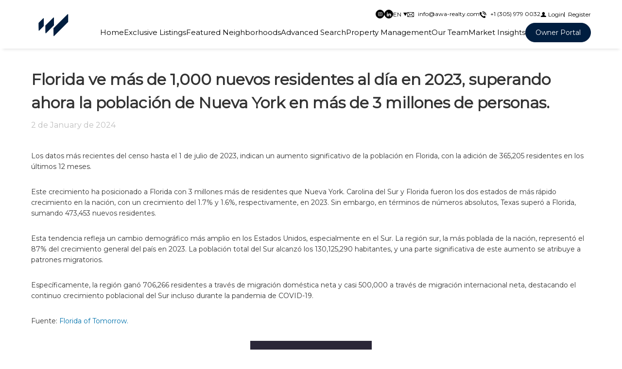

--- FILE ---
content_type: text/html; charset=UTF-8
request_url: https://www.awa-realty.com/florida-ve-mas-de-1000-nuevos-residentes-al-dia-en-2023-superando-ahora-la-poblacion-de-nueva-york-en-mas-de-3-millones-de-personas/
body_size: 45741
content:

<!DOCTYPE html>
<html lang="en-EN">
  <head>
        <meta charset="utf-8">
    <meta name="viewport" content="width=device-width, initial-scale=1">
    <meta name="apple-mobile-web-app-capable" content="yes">
    <!-- APP HEADER COLOR -->
    <meta name="apple-mobile-web-app-status-bar-style" content="">
    <meta name="theme-color" content="">
    <meta name="msapplication-navbutton-color" content="">
    <title>Florida ve más de 1,000 nuevos residentes al día en 2023, superando ahora la población de Nueva York en más de 3 millones de personas. | AWA Realty</title><meta name="description" content="Real Estate Broker"><script>!function(f,b,e,v,n,t,s)  {if(f.fbq)return;n=f.fbq=function(){n.callMethod?  n.callMethod.apply(n,arguments):n.queue.push(arguments)};if(!f._fbq)f._fbq=n;n.push=n;n.loaded=!0;n.version='2.0';  n.queue=[];t=b.createElement(e);t.async=!0;  t.src=v;s=b.getElementsByTagName(e)[0];  s.parentNode.insertBefore(t,s)}(window, document,'script','https://connect.facebook.net/en_US/fbevents.js');  fbq('init', '3029744700462975');  fbq('track', 'PageView');</script><noscript><imgheight="1"width="1"style="display:none"src="https://www.facebook.com/tr?id={your-pixel-id-goes-here}&ev=PageView&noscript=1"/></noscript>
                <meta name='robots' content='max-image-preview:large' />
	<style>img:is([sizes="auto" i], [sizes^="auto," i]) { contain-intrinsic-size: 3000px 1500px }</style>
	<link rel='dns-prefetch' href='https://idxboost-spw-assets.idxboost.us' />        <link rel="dns-prefetch" href="https://fl-photos-static.idxboost.us" />
        <link rel="dns-prefetch" href="https://th-fl-photos-static.idxboost.us" />
        <link rel="dns-prefetch" href="https://api.idxboost.com" />
        <link rel="dns-prefetch" href="https://cpanel.idxboost.com" />
    <style id='classic-theme-styles-inline-css' type='text/css'>
/*! This file is auto-generated */
.wp-block-button__link{color:#fff;background-color:#32373c;border-radius:9999px;box-shadow:none;text-decoration:none;padding:calc(.667em + 2px) calc(1.333em + 2px);font-size:1.125em}.wp-block-file__button{background:#32373c;color:#fff;text-decoration:none}
</style>
<style id='global-styles-inline-css' type='text/css'>
:root{--wp--preset--aspect-ratio--square: 1;--wp--preset--aspect-ratio--4-3: 4/3;--wp--preset--aspect-ratio--3-4: 3/4;--wp--preset--aspect-ratio--3-2: 3/2;--wp--preset--aspect-ratio--2-3: 2/3;--wp--preset--aspect-ratio--16-9: 16/9;--wp--preset--aspect-ratio--9-16: 9/16;--wp--preset--color--black: #000000;--wp--preset--color--cyan-bluish-gray: #abb8c3;--wp--preset--color--white: #ffffff;--wp--preset--color--pale-pink: #f78da7;--wp--preset--color--vivid-red: #cf2e2e;--wp--preset--color--luminous-vivid-orange: #ff6900;--wp--preset--color--luminous-vivid-amber: #fcb900;--wp--preset--color--light-green-cyan: #7bdcb5;--wp--preset--color--vivid-green-cyan: #00d084;--wp--preset--color--pale-cyan-blue: #8ed1fc;--wp--preset--color--vivid-cyan-blue: #0693e3;--wp--preset--color--vivid-purple: #9b51e0;--wp--preset--gradient--vivid-cyan-blue-to-vivid-purple: linear-gradient(135deg,rgba(6,147,227,1) 0%,rgb(155,81,224) 100%);--wp--preset--gradient--light-green-cyan-to-vivid-green-cyan: linear-gradient(135deg,rgb(122,220,180) 0%,rgb(0,208,130) 100%);--wp--preset--gradient--luminous-vivid-amber-to-luminous-vivid-orange: linear-gradient(135deg,rgba(252,185,0,1) 0%,rgba(255,105,0,1) 100%);--wp--preset--gradient--luminous-vivid-orange-to-vivid-red: linear-gradient(135deg,rgba(255,105,0,1) 0%,rgb(207,46,46) 100%);--wp--preset--gradient--very-light-gray-to-cyan-bluish-gray: linear-gradient(135deg,rgb(238,238,238) 0%,rgb(169,184,195) 100%);--wp--preset--gradient--cool-to-warm-spectrum: linear-gradient(135deg,rgb(74,234,220) 0%,rgb(151,120,209) 20%,rgb(207,42,186) 40%,rgb(238,44,130) 60%,rgb(251,105,98) 80%,rgb(254,248,76) 100%);--wp--preset--gradient--blush-light-purple: linear-gradient(135deg,rgb(255,206,236) 0%,rgb(152,150,240) 100%);--wp--preset--gradient--blush-bordeaux: linear-gradient(135deg,rgb(254,205,165) 0%,rgb(254,45,45) 50%,rgb(107,0,62) 100%);--wp--preset--gradient--luminous-dusk: linear-gradient(135deg,rgb(255,203,112) 0%,rgb(199,81,192) 50%,rgb(65,88,208) 100%);--wp--preset--gradient--pale-ocean: linear-gradient(135deg,rgb(255,245,203) 0%,rgb(182,227,212) 50%,rgb(51,167,181) 100%);--wp--preset--gradient--electric-grass: linear-gradient(135deg,rgb(202,248,128) 0%,rgb(113,206,126) 100%);--wp--preset--gradient--midnight: linear-gradient(135deg,rgb(2,3,129) 0%,rgb(40,116,252) 100%);--wp--preset--font-size--small: 13px;--wp--preset--font-size--medium: 20px;--wp--preset--font-size--large: 36px;--wp--preset--font-size--x-large: 42px;--wp--preset--spacing--20: 0.44rem;--wp--preset--spacing--30: 0.67rem;--wp--preset--spacing--40: 1rem;--wp--preset--spacing--50: 1.5rem;--wp--preset--spacing--60: 2.25rem;--wp--preset--spacing--70: 3.38rem;--wp--preset--spacing--80: 5.06rem;--wp--preset--shadow--natural: 6px 6px 9px rgba(0, 0, 0, 0.2);--wp--preset--shadow--deep: 12px 12px 50px rgba(0, 0, 0, 0.4);--wp--preset--shadow--sharp: 6px 6px 0px rgba(0, 0, 0, 0.2);--wp--preset--shadow--outlined: 6px 6px 0px -3px rgba(255, 255, 255, 1), 6px 6px rgba(0, 0, 0, 1);--wp--preset--shadow--crisp: 6px 6px 0px rgba(0, 0, 0, 1);}:where(.is-layout-flex){gap: 0.5em;}:where(.is-layout-grid){gap: 0.5em;}body .is-layout-flex{display: flex;}.is-layout-flex{flex-wrap: wrap;align-items: center;}.is-layout-flex > :is(*, div){margin: 0;}body .is-layout-grid{display: grid;}.is-layout-grid > :is(*, div){margin: 0;}:where(.wp-block-columns.is-layout-flex){gap: 2em;}:where(.wp-block-columns.is-layout-grid){gap: 2em;}:where(.wp-block-post-template.is-layout-flex){gap: 1.25em;}:where(.wp-block-post-template.is-layout-grid){gap: 1.25em;}.has-black-color{color: var(--wp--preset--color--black) !important;}.has-cyan-bluish-gray-color{color: var(--wp--preset--color--cyan-bluish-gray) !important;}.has-white-color{color: var(--wp--preset--color--white) !important;}.has-pale-pink-color{color: var(--wp--preset--color--pale-pink) !important;}.has-vivid-red-color{color: var(--wp--preset--color--vivid-red) !important;}.has-luminous-vivid-orange-color{color: var(--wp--preset--color--luminous-vivid-orange) !important;}.has-luminous-vivid-amber-color{color: var(--wp--preset--color--luminous-vivid-amber) !important;}.has-light-green-cyan-color{color: var(--wp--preset--color--light-green-cyan) !important;}.has-vivid-green-cyan-color{color: var(--wp--preset--color--vivid-green-cyan) !important;}.has-pale-cyan-blue-color{color: var(--wp--preset--color--pale-cyan-blue) !important;}.has-vivid-cyan-blue-color{color: var(--wp--preset--color--vivid-cyan-blue) !important;}.has-vivid-purple-color{color: var(--wp--preset--color--vivid-purple) !important;}.has-black-background-color{background-color: var(--wp--preset--color--black) !important;}.has-cyan-bluish-gray-background-color{background-color: var(--wp--preset--color--cyan-bluish-gray) !important;}.has-white-background-color{background-color: var(--wp--preset--color--white) !important;}.has-pale-pink-background-color{background-color: var(--wp--preset--color--pale-pink) !important;}.has-vivid-red-background-color{background-color: var(--wp--preset--color--vivid-red) !important;}.has-luminous-vivid-orange-background-color{background-color: var(--wp--preset--color--luminous-vivid-orange) !important;}.has-luminous-vivid-amber-background-color{background-color: var(--wp--preset--color--luminous-vivid-amber) !important;}.has-light-green-cyan-background-color{background-color: var(--wp--preset--color--light-green-cyan) !important;}.has-vivid-green-cyan-background-color{background-color: var(--wp--preset--color--vivid-green-cyan) !important;}.has-pale-cyan-blue-background-color{background-color: var(--wp--preset--color--pale-cyan-blue) !important;}.has-vivid-cyan-blue-background-color{background-color: var(--wp--preset--color--vivid-cyan-blue) !important;}.has-vivid-purple-background-color{background-color: var(--wp--preset--color--vivid-purple) !important;}.has-black-border-color{border-color: var(--wp--preset--color--black) !important;}.has-cyan-bluish-gray-border-color{border-color: var(--wp--preset--color--cyan-bluish-gray) !important;}.has-white-border-color{border-color: var(--wp--preset--color--white) !important;}.has-pale-pink-border-color{border-color: var(--wp--preset--color--pale-pink) !important;}.has-vivid-red-border-color{border-color: var(--wp--preset--color--vivid-red) !important;}.has-luminous-vivid-orange-border-color{border-color: var(--wp--preset--color--luminous-vivid-orange) !important;}.has-luminous-vivid-amber-border-color{border-color: var(--wp--preset--color--luminous-vivid-amber) !important;}.has-light-green-cyan-border-color{border-color: var(--wp--preset--color--light-green-cyan) !important;}.has-vivid-green-cyan-border-color{border-color: var(--wp--preset--color--vivid-green-cyan) !important;}.has-pale-cyan-blue-border-color{border-color: var(--wp--preset--color--pale-cyan-blue) !important;}.has-vivid-cyan-blue-border-color{border-color: var(--wp--preset--color--vivid-cyan-blue) !important;}.has-vivid-purple-border-color{border-color: var(--wp--preset--color--vivid-purple) !important;}.has-vivid-cyan-blue-to-vivid-purple-gradient-background{background: var(--wp--preset--gradient--vivid-cyan-blue-to-vivid-purple) !important;}.has-light-green-cyan-to-vivid-green-cyan-gradient-background{background: var(--wp--preset--gradient--light-green-cyan-to-vivid-green-cyan) !important;}.has-luminous-vivid-amber-to-luminous-vivid-orange-gradient-background{background: var(--wp--preset--gradient--luminous-vivid-amber-to-luminous-vivid-orange) !important;}.has-luminous-vivid-orange-to-vivid-red-gradient-background{background: var(--wp--preset--gradient--luminous-vivid-orange-to-vivid-red) !important;}.has-very-light-gray-to-cyan-bluish-gray-gradient-background{background: var(--wp--preset--gradient--very-light-gray-to-cyan-bluish-gray) !important;}.has-cool-to-warm-spectrum-gradient-background{background: var(--wp--preset--gradient--cool-to-warm-spectrum) !important;}.has-blush-light-purple-gradient-background{background: var(--wp--preset--gradient--blush-light-purple) !important;}.has-blush-bordeaux-gradient-background{background: var(--wp--preset--gradient--blush-bordeaux) !important;}.has-luminous-dusk-gradient-background{background: var(--wp--preset--gradient--luminous-dusk) !important;}.has-pale-ocean-gradient-background{background: var(--wp--preset--gradient--pale-ocean) !important;}.has-electric-grass-gradient-background{background: var(--wp--preset--gradient--electric-grass) !important;}.has-midnight-gradient-background{background: var(--wp--preset--gradient--midnight) !important;}.has-small-font-size{font-size: var(--wp--preset--font-size--small) !important;}.has-medium-font-size{font-size: var(--wp--preset--font-size--medium) !important;}.has-large-font-size{font-size: var(--wp--preset--font-size--large) !important;}.has-x-large-font-size{font-size: var(--wp--preset--font-size--x-large) !important;}
:where(.wp-block-post-template.is-layout-flex){gap: 1.25em;}:where(.wp-block-post-template.is-layout-grid){gap: 1.25em;}
:where(.wp-block-columns.is-layout-flex){gap: 2em;}:where(.wp-block-columns.is-layout-grid){gap: 2em;}
:root :where(.wp-block-pullquote){font-size: 1.5em;line-height: 1.6;}
</style>
<link rel='stylesheet' id='sweetalert-css-css' href='https://www.awa-realty.com/wp-content/plugins/idxboost/build/1763146585/css/vendor/sweetalert.min.css?ver=1764273133.1769221590' type='text/css' media='all' />
<link rel='stylesheet' id='flex-idx-main-project-css' href='https://www.awa-realty.com/wp-content/plugins/idxboost/build/1763146585/css/main.min.css?ver=1764273133.1769221590' type='text/css' media='all' />
<link rel='stylesheet' id='flex_initial_css_main-css' href='https://www.awa-realty.com/wp-content/themes/builder-cms/css/lg.css?ver=6.8.3.1769221590' type='text/css' media='all' />
<link rel='stylesheet' id='carbonite-css' href='https://idxboost-spw-assets.idxboost.us/build/1763146585/assets/css/carbonite.css?ver=6.8.3.1769221590' type='text/css' media='all' />
<link rel='stylesheet' id='carbonite-addons-loader-css' href='https://idxboost-spw-assets.idxboost.us/build/1763146585/assets/css/addons/loader.css?ver=6.8.3.1769221590' type='text/css' media='all' />
<link rel='stylesheet' id='carbonite-addons-translate-css' href='https://idxboost-spw-assets.idxboost.us/build/1763146585/assets/css/addons/translate.css?ver=6.8.3.1769221590' type='text/css' media='all' />
<link rel='stylesheet' id='moove_gdpr_frontend-css' href='https://www.awa-realty.com/wp-content/plugins/gdpr-cookie-compliance/dist/styles/gdpr-main.css?ver=5.0.9.1769221590' type='text/css' media='all' />
<style id='moove_gdpr_frontend-inline-css' type='text/css'>
#moove_gdpr_cookie_modal,#moove_gdpr_cookie_info_bar,.gdpr_cookie_settings_shortcode_content{font-family:&#039;Nunito&#039;,sans-serif}#moove_gdpr_save_popup_settings_button{background-color:#373737;color:#fff}#moove_gdpr_save_popup_settings_button:hover{background-color:#000}#moove_gdpr_cookie_info_bar .moove-gdpr-info-bar-container .moove-gdpr-info-bar-content a.mgbutton,#moove_gdpr_cookie_info_bar .moove-gdpr-info-bar-container .moove-gdpr-info-bar-content button.mgbutton{background-color:#0a0a0a}#moove_gdpr_cookie_modal .moove-gdpr-modal-content .moove-gdpr-modal-footer-content .moove-gdpr-button-holder a.mgbutton,#moove_gdpr_cookie_modal .moove-gdpr-modal-content .moove-gdpr-modal-footer-content .moove-gdpr-button-holder button.mgbutton,.gdpr_cookie_settings_shortcode_content .gdpr-shr-button.button-green{background-color:#0a0a0a;border-color:#0a0a0a}#moove_gdpr_cookie_modal .moove-gdpr-modal-content .moove-gdpr-modal-footer-content .moove-gdpr-button-holder a.mgbutton:hover,#moove_gdpr_cookie_modal .moove-gdpr-modal-content .moove-gdpr-modal-footer-content .moove-gdpr-button-holder button.mgbutton:hover,.gdpr_cookie_settings_shortcode_content .gdpr-shr-button.button-green:hover{background-color:#fff;color:#0a0a0a}#moove_gdpr_cookie_modal .moove-gdpr-modal-content .moove-gdpr-modal-close i,#moove_gdpr_cookie_modal .moove-gdpr-modal-content .moove-gdpr-modal-close span.gdpr-icon{background-color:#0a0a0a;border:1px solid #0a0a0a}#moove_gdpr_cookie_info_bar span.moove-gdpr-infobar-allow-all.focus-g,#moove_gdpr_cookie_info_bar span.moove-gdpr-infobar-allow-all:focus,#moove_gdpr_cookie_info_bar button.moove-gdpr-infobar-allow-all.focus-g,#moove_gdpr_cookie_info_bar button.moove-gdpr-infobar-allow-all:focus,#moove_gdpr_cookie_info_bar span.moove-gdpr-infobar-reject-btn.focus-g,#moove_gdpr_cookie_info_bar span.moove-gdpr-infobar-reject-btn:focus,#moove_gdpr_cookie_info_bar button.moove-gdpr-infobar-reject-btn.focus-g,#moove_gdpr_cookie_info_bar button.moove-gdpr-infobar-reject-btn:focus,#moove_gdpr_cookie_info_bar span.change-settings-button.focus-g,#moove_gdpr_cookie_info_bar span.change-settings-button:focus,#moove_gdpr_cookie_info_bar button.change-settings-button.focus-g,#moove_gdpr_cookie_info_bar button.change-settings-button:focus{-webkit-box-shadow:0 0 1px 3px #0a0a0a;-moz-box-shadow:0 0 1px 3px #0a0a0a;box-shadow:0 0 1px 3px #0a0a0a}#moove_gdpr_cookie_modal .moove-gdpr-modal-content .moove-gdpr-modal-close i:hover,#moove_gdpr_cookie_modal .moove-gdpr-modal-content .moove-gdpr-modal-close span.gdpr-icon:hover,#moove_gdpr_cookie_info_bar span[data-href]>u.change-settings-button{color:#0a0a0a}#moove_gdpr_cookie_modal .moove-gdpr-modal-content .moove-gdpr-modal-left-content #moove-gdpr-menu li.menu-item-selected a span.gdpr-icon,#moove_gdpr_cookie_modal .moove-gdpr-modal-content .moove-gdpr-modal-left-content #moove-gdpr-menu li.menu-item-selected button span.gdpr-icon{color:inherit}#moove_gdpr_cookie_modal .moove-gdpr-modal-content .moove-gdpr-modal-left-content #moove-gdpr-menu li a span.gdpr-icon,#moove_gdpr_cookie_modal .moove-gdpr-modal-content .moove-gdpr-modal-left-content #moove-gdpr-menu li button span.gdpr-icon{color:inherit}#moove_gdpr_cookie_modal .gdpr-acc-link{line-height:0;font-size:0;color:transparent;position:absolute}#moove_gdpr_cookie_modal .moove-gdpr-modal-content .moove-gdpr-modal-close:hover i,#moove_gdpr_cookie_modal .moove-gdpr-modal-content .moove-gdpr-modal-left-content #moove-gdpr-menu li a,#moove_gdpr_cookie_modal .moove-gdpr-modal-content .moove-gdpr-modal-left-content #moove-gdpr-menu li button,#moove_gdpr_cookie_modal .moove-gdpr-modal-content .moove-gdpr-modal-left-content #moove-gdpr-menu li button i,#moove_gdpr_cookie_modal .moove-gdpr-modal-content .moove-gdpr-modal-left-content #moove-gdpr-menu li a i,#moove_gdpr_cookie_modal .moove-gdpr-modal-content .moove-gdpr-tab-main .moove-gdpr-tab-main-content a:hover,#moove_gdpr_cookie_info_bar.moove-gdpr-dark-scheme .moove-gdpr-info-bar-container .moove-gdpr-info-bar-content a.mgbutton:hover,#moove_gdpr_cookie_info_bar.moove-gdpr-dark-scheme .moove-gdpr-info-bar-container .moove-gdpr-info-bar-content button.mgbutton:hover,#moove_gdpr_cookie_info_bar.moove-gdpr-dark-scheme .moove-gdpr-info-bar-container .moove-gdpr-info-bar-content a:hover,#moove_gdpr_cookie_info_bar.moove-gdpr-dark-scheme .moove-gdpr-info-bar-container .moove-gdpr-info-bar-content button:hover,#moove_gdpr_cookie_info_bar.moove-gdpr-dark-scheme .moove-gdpr-info-bar-container .moove-gdpr-info-bar-content span.change-settings-button:hover,#moove_gdpr_cookie_info_bar.moove-gdpr-dark-scheme .moove-gdpr-info-bar-container .moove-gdpr-info-bar-content button.change-settings-button:hover,#moove_gdpr_cookie_info_bar.moove-gdpr-dark-scheme .moove-gdpr-info-bar-container .moove-gdpr-info-bar-content u.change-settings-button:hover,#moove_gdpr_cookie_info_bar span[data-href]>u.change-settings-button,#moove_gdpr_cookie_info_bar.moove-gdpr-dark-scheme .moove-gdpr-info-bar-container .moove-gdpr-info-bar-content a.mgbutton.focus-g,#moove_gdpr_cookie_info_bar.moove-gdpr-dark-scheme .moove-gdpr-info-bar-container .moove-gdpr-info-bar-content button.mgbutton.focus-g,#moove_gdpr_cookie_info_bar.moove-gdpr-dark-scheme .moove-gdpr-info-bar-container .moove-gdpr-info-bar-content a.focus-g,#moove_gdpr_cookie_info_bar.moove-gdpr-dark-scheme .moove-gdpr-info-bar-container .moove-gdpr-info-bar-content button.focus-g,#moove_gdpr_cookie_info_bar.moove-gdpr-dark-scheme .moove-gdpr-info-bar-container .moove-gdpr-info-bar-content a.mgbutton:focus,#moove_gdpr_cookie_info_bar.moove-gdpr-dark-scheme .moove-gdpr-info-bar-container .moove-gdpr-info-bar-content button.mgbutton:focus,#moove_gdpr_cookie_info_bar.moove-gdpr-dark-scheme .moove-gdpr-info-bar-container .moove-gdpr-info-bar-content a:focus,#moove_gdpr_cookie_info_bar.moove-gdpr-dark-scheme .moove-gdpr-info-bar-container .moove-gdpr-info-bar-content button:focus,#moove_gdpr_cookie_info_bar.moove-gdpr-dark-scheme .moove-gdpr-info-bar-container .moove-gdpr-info-bar-content span.change-settings-button.focus-g,span.change-settings-button:focus,button.change-settings-button.focus-g,button.change-settings-button:focus,#moove_gdpr_cookie_info_bar.moove-gdpr-dark-scheme .moove-gdpr-info-bar-container .moove-gdpr-info-bar-content u.change-settings-button.focus-g,#moove_gdpr_cookie_info_bar.moove-gdpr-dark-scheme .moove-gdpr-info-bar-container .moove-gdpr-info-bar-content u.change-settings-button:focus{color:#0a0a0a}#moove_gdpr_cookie_modal .moove-gdpr-branding.focus-g span,#moove_gdpr_cookie_modal .moove-gdpr-modal-content .moove-gdpr-tab-main a.focus-g,#moove_gdpr_cookie_modal .moove-gdpr-modal-content .moove-gdpr-tab-main .gdpr-cd-details-toggle.focus-g{color:#0a0a0a}#moove_gdpr_cookie_modal.gdpr_lightbox-hide{display:none}#moove_gdpr_cookie_info_bar.gdpr-full-screen-infobar .moove-gdpr-info-bar-container .moove-gdpr-info-bar-content .moove-gdpr-cookie-notice p a{color:#0a0a0a!important}
</style>
<link rel='stylesheet' id='gdpr_cc_addon_frontend-css' href='https://www.awa-realty.com/wp-content/plugins/gdpr-cookie-compliance-addon/assets/css/gdpr_cc_addon.css?ver=4.0.6.1769221590' type='text/css' media='all' />
<script>var jquery_placeholder_url = 'https://www.awa-realty.com/wp-content/plugins/gravity-forms-placeholders/jquery.placeholder-1.0.1.js';</script><script type="text/javascript" src="https://www.awa-realty.com/wp-includes/js/jquery/jquery.min.js?ver=3.7.1.1769221590" id="jquery-core-js"></script>
<script type="text/javascript" src="https://www.awa-realty.com/wp-includes/js/jquery/jquery-migrate.min.js?ver=3.4.1.1769221590" id="jquery-migrate-js"></script>
<script type="text/javascript" src="https://www.awa-realty.com/wp-content/plugins/idxboost/build/1763146585/js/vendor/jquery-ui.min.js?ver=1764273133.1769221590" id="flex-idx-filter-jquery-ui-js"></script>
<script type="text/javascript" src="https://www.awa-realty.com/wp-content/plugins/idxboost/build/1763146585/js/vendor/jquery.ui.touch-punch.min.js?ver=1764273133.1769221590" id="flex-idx-filter-jquery-ui-touch-js"></script>
<script type="text/javascript" src="https://www.awa-realty.com/wp-content/plugins/gravity-forms-placeholders/gf.placeholders.js?ver=1.0.1769221590" id="_gf_placeholders-js"></script>
<link rel="https://api.w.org/" href="https://www.awa-realty.com/wp-json/" /><link rel="alternate" title="JSON" type="application/json" href="https://www.awa-realty.com/wp-json/wp/v2/posts/2056" /><link rel="EditURI" type="application/rsd+xml" title="RSD" href="https://www.awa-realty.com/xmlrpc.php?rsd" />
<meta name="generator" content="WordPress 6.8.3" />
<link rel="canonical" href="https://www.awa-realty.com/florida-ve-mas-de-1000-nuevos-residentes-al-dia-en-2023-superando-ahora-la-poblacion-de-nueva-york-en-mas-de-3-millones-de-personas/" />
<link rel='shortlink' href='https://www.awa-realty.com/?p=2056' />
<link rel="alternate" title="oEmbed (JSON)" type="application/json+oembed" href="https://www.awa-realty.com/wp-json/oembed/1.0/embed?url=https%3A%2F%2Fwww.awa-realty.com%2Fflorida-ve-mas-de-1000-nuevos-residentes-al-dia-en-2023-superando-ahora-la-poblacion-de-nueva-york-en-mas-de-3-millones-de-personas%2F" />
<link rel="alternate" title="oEmbed (XML)" type="text/xml+oembed" href="https://www.awa-realty.com/wp-json/oembed/1.0/embed?url=https%3A%2F%2Fwww.awa-realty.com%2Fflorida-ve-mas-de-1000-nuevos-residentes-al-dia-en-2023-superando-ahora-la-poblacion-de-nueva-york-en-mas-de-3-millones-de-personas%2F&#038;format=xml" />
<script src="https://www.google.com/recaptcha/api.js?render=6LfZkCwlAAAAAE9vuYjxe6sM_P9hh2lZbtVse-ty"></script><script async src="//googletagmanager.com/gtag/js?id=1"></script><script>var iboost_track_gid = true;window.dataLayer = window.dataLayer || [];function gtag() { dataLayer.push(arguments); }gtag("js", new Date());gtag("config", "UA-179333688-1");var ibost_g_config_analytics = "UA-179333688-1";</script><link rel="preconnect" href="https://fonts.gstatic.com" crossorigin><link rel="stylesheet preload prefetch" as="style" href="https://fonts.googleapis.com/css?family=Montserrat:400,300&display=swap"><link rel="shortcut icon" href="https://www.awa-realty.com/05a8393e53f24d120288721922b920f1.png" />		<style type="text/css" id="wp-custom-css">
			/* STYLES FIXES 

#full-main .form-content .gform_footer .gform_button,
#full-main .title-conteiner .content-fixed .content-fixed-title .breadcrumb-options .btn-request{
	background-color:#000;
	color:#fff;
	border:1px solid #000;
}

#full-main .form-content .gform_footer .gform_button:hover,
#full-main .title-conteiner .content-fixed .content-fixed-title .breadcrumb-options .btn-request:hover{
	color:#000;
	background-color:transparent;
}

.ib-cfsubmit{
    background-color: #000;
    border-color: #000;
}

.ib-cfsubmit:hover{
	background-color: #fff;
  color: #000;
}

.ib-fifor.ib-fifor-active, .ib-fifor:hover {
    background-color: #000333;
    color: #fff;
    border-color: #000333;
}

.ib-fdesktop {
    border-top-color: #000;
}

.ib-oitem.ib-oadbanced .ib-oiwrapper:after {
    border-bottom-color: #000;
}

.ib-range .ui-slider-range,
.ib-clabel:after,
.ib-fdmatching,
.ib-dbitem:focus, 
.ib-dbitem:hover,
.ib-fdesktop::-webkit-scrollbar-thumb,
.ib-fmsubmit{
    background-color: #000;
}

.ib-icheck:checked+label:before {
    border-color: #000;
}

#result-search .propertie .wrap-slider .next span, #result-search .propertie .wrap-slider .prev span, #slider-properties .nav .bullets button.active span:before, #slider-testimonial .nav .bullets button.active span:before, #wrap-filters #all-filters #mini-filters>li .wrap-item .wrap-checks ul li input:checked+label:after, #wrap-filters #all-filters #mini-filters>li .wrap-item .wrap-range .range-slide .ui-slider-range, #wrap-filters #all-filters #mini-filters>li .wrap-item .wrap-select:before, #wrap-filters #all-filters #mini-filters>li.cities #cities-list li.active, #wrap-filters #all-filters #mini-filters>li.filter-box .wrap-item .list-type-sr li button.active, #wrap-filters #all-filters #mini-filters>li.filter-box .wrap-item .list-type-sr li button:hover, #wrap-filters #filters li button>span.clidxboost-icon-arrow-select:before, #wrap-filters #filters>li.mini-search form #submit-ms input[type=submit], #wrap-result .nav-results .ad:hover, #wrap-subfilters #sub-filters #filter-views ul li.active, .main-content .list-details .title-amenities:before, .main-content .list-details .title-details:before, .main-content .list-details.active .title-amenities:before, .main-content .list-details.active .title-details:before, .property-details.theme-3 .property-information.ltd li.active-fbc.rent, .property-details.theme-3 .property-information.ltd li.active-fbc.sale, .property-details.theme-3 .property-information.ltd li.active-fbc.sold, .property-details.theme-3 .property-information.ltd li.rent:hover, .property-details.theme-3 .property-information.ltd li.sale:hover, .property-details.theme-3 .property-information.ltd li.sold:hover, .tabs-btn li.active, .tabs-btn li:hover, .wrap-result #nav-results .ad:hover, .wrap-result .nav-results .ad:hover, .wrap-result.view-grid #result-search .propertie .wrap-slider .next span, .wrap-result.view-grid #result-search .propertie .wrap-slider .prev,
.ib-oiwrapper:before,
#wrap-subfilters .gwr #sub-filters>li#filter-views>ul li.grid.active, #wrap-subfilters .gwr #sub-filters>li#filter-views>ul li.list.active, #wrap-subfilters .gwr #sub-filters>li#filter-views>ul li.map.active, #wrap-subfilters .gwr #sub-filters>li#filter-views>ul li:hover{
    color: #000;
}

.aside .property-information li.rent.active-fbc, .aside .property-information li.rent:hover, .aside .property-information li.sale.active-fbc, .aside .property-information li.sale:hover, .aside .property-information li.sold.active-fbc, .aside .property-information li.sold:hover {
    background-color: #000;
}

.group-flex li.active a, .group-flex li.active button, .group-flex li:hover a, .group-flex li:hover button {
    background-color: #000;
    border-color: #000;
    color: #FFF;
}

#fullScreenModal .ms-modal-header .ms-wrapper-header .btn-request.active, #fullScreenModal .ms-modal-header .ms-wrapper-header .btn-request:hover, #fullScreenModal .ms-modal-header .ms-wrapper-header .ib-pbtnphone.active, #fullScreenModal .ms-modal-header .ms-wrapper-header .ib-pbtnphone:hover, #fullScreenModal .ms-modal-header .ms-wrapper-header .ms-close.active, #fullScreenModal .ms-modal-header .ms-wrapper-header .ms-close:hover, #fullScreenModal .ms-modal-header .ms-wrapper-header .ms-item.active, #fullScreenModal .ms-modal-header .ms-wrapper-header .ms-item:hover {
    border-color: #000!important;
    background-color: #000!important;
    color: #FFF!important;
}

#full-main .form-content .gform_footer .gform_button,
#full-main .title-conteiner .content-fixed .content-fixed-title .breadcrumb-options .btn-request{
	background-color:#000;
	color:#fff;
	border:1px solid #000;
}

#full-main .form-content .gform_footer .gform_button:hover,
#full-main .title-conteiner .content-fixed .content-fixed-title .breadcrumb-options .btn-request:hover{
	color:#000;
	background-color:transparent;
}

.ib-cfsubmit{
    background-color: #000;
    border-color: #000;
}

.ib-cfsubmit:hover{
	background-color: #fff;
  color: #000;
}

.ib-fifor.ib-fifor-active, .ib-fifor:hover {
    background-color: #000333;
    color: #fff;
    border-color: #000333;
}

.ib-fdesktop {
    border-top-color: #000;
}

.ib-oitem.ib-oadbanced .ib-oiwrapper:after {
    border-bottom-color: #000;
}

.ib-range .ui-slider-range,
.ib-clabel:after,
.ib-fdmatching,
.ib-dbitem:focus, 
.ib-dbitem:hover,
.ib-fdesktop::-webkit-scrollbar-thumb,
.ib-fmsubmit{
    background-color: #000;
}

.ib-icheck:checked+label:before {
    border-color: #000;
}

#result-search .propertie .wrap-slider .next span, #result-search .propertie .wrap-slider .prev span, #slider-properties .nav .bullets button.active span:before, #slider-testimonial .nav .bullets button.active span:before, #wrap-filters #all-filters #mini-filters>li .wrap-item .wrap-checks ul li input:checked+label:after, #wrap-filters #all-filters #mini-filters>li .wrap-item .wrap-range .range-slide .ui-slider-range, #wrap-filters #all-filters #mini-filters>li .wrap-item .wrap-select:before, #wrap-filters #all-filters #mini-filters>li.cities #cities-list li.active, #wrap-filters #all-filters #mini-filters>li.filter-box .wrap-item .list-type-sr li button.active, #wrap-filters #all-filters #mini-filters>li.filter-box .wrap-item .list-type-sr li button:hover, #wrap-filters #filters li button>span.clidxboost-icon-arrow-select:before, #wrap-filters #filters>li.mini-search form #submit-ms input[type=submit], #wrap-result .nav-results .ad:hover, #wrap-subfilters #sub-filters #filter-views ul li.active, .main-content .list-details .title-amenities:before, .main-content .list-details .title-details:before, .main-content .list-details.active .title-amenities:before, .main-content .list-details.active .title-details:before, .property-details.theme-3 .property-information.ltd li.active-fbc.rent, .property-details.theme-3 .property-information.ltd li.active-fbc.sale, .property-details.theme-3 .property-information.ltd li.active-fbc.sold, .property-details.theme-3 .property-information.ltd li.rent:hover, .property-details.theme-3 .property-information.ltd li.sale:hover, .property-details.theme-3 .property-information.ltd li.sold:hover, .tabs-btn li.active, .tabs-btn li:hover, .wrap-result #nav-results .ad:hover, .wrap-result .nav-results .ad:hover, .wrap-result.view-grid #result-search .propertie .wrap-slider .next span, .wrap-result.view-grid #result-search .propertie .wrap-slider .prev,
.ib-oiwrapper:before,
#wrap-subfilters .gwr #sub-filters>li#filter-views>ul li.grid.active, #wrap-subfilters .gwr #sub-filters>li#filter-views>ul li.list.active, #wrap-subfilters .gwr #sub-filters>li#filter-views>ul li.map.active, #wrap-subfilters .gwr #sub-filters>li#filter-views>ul li:hover{
    color: #000;
}

#fullScreenModal .ms-modal-header .ms-wrapper-header .btn-request.active, #fullScreenModal .ms-modal-header .ms-wrapper-header .btn-request:hover, #fullScreenModal .ms-modal-header .ms-wrapper-header .ib-pbtnphone.active, #fullScreenModal .ms-modal-header .ms-wrapper-header .ib-pbtnphone:hover, #fullScreenModal .ms-modal-header .ms-wrapper-header .ms-close.active, #fullScreenModal .ms-modal-header .ms-wrapper-header .ms-close:hover, #fullScreenModal .ms-modal-header .ms-wrapper-header .ms-item.active, #fullScreenModal .ms-modal-header .ms-wrapper-header .ms-item:hover {
    border-color: #000!important;
    background-color: #000!important;
    color: #FFF!important;
}

#full-main .title-conteiner .content-fixed .content-fixed-title .breadcrumb-options .btn-request, #full-main.general-stf .ib-active-float-form, #full-main.ms-property-detail-page .ib-active-float-form {
    background-color: #000;
    border-color: #000;
}
.ib-phbtn.ib-requestinfo, .ib-phbtn:hover{
    background-color: #000;
    border-color: #000;
}

.ms-wrapper-btn-new-share .ms-share-btn:hover {
    color: var(--ibc-button-color);
    background: #000;
}

.ib-pvitem {
		background-color: #000;
}

.ib-pvitem.ib-pvi-active {
    color: #000; 
	background-color: #fff;

}

.ib-pbtnphone:not(:hover){
    background: #000!important;
}

.aside .property-information li.rent.active-fbc, .aside .property-information li.rent:hover, .aside .property-information li.sale.active-fbc, .aside .property-information li.sale:hover, .aside .property-information li.sold.active-fbc, .aside .property-information li.sold:hover {
    background-color: #000;
}

.group-flex li a:focus, .group-flex li button:focus, .group-flex li.active a, .group-flex li.active button, .group-flex li:hover a, .group-flex li:hover button {
    background-color: #000;
    border-color: #000;
}

.ms-wrapper-btn-new-share .ms-share-btn:hover {
    color: #fff;
    background: #000;
}

.ib-fifor.ib-fifor-active, .ib-fifor:hover{
 background: #000;
}

.wp-statisticss .data-inventory .div .cir-sta.sale {
    background: #000;
}

*/		</style>
		  </head>
  <body data-rsssl=1 class="wp-singular post-template-default single single-post postid-2056 single-format-standard wp-theme-builder-cms">

    <!-- GTM scripts inside body -->
        <!-- Header  -->
    <div 
                class="ip-loader-wrapper js-loader ip-position-fixed ip-inset-0 ip-d-flex ibc-u-align-items-center ibc-u-justify-content-center ip-w-full ip-h-full"
                data-animation-name="ibc-a-fade-out-up" data-animation-duration="2000ms"
                style="--ip-loader-background-color: #fff;--ip-loader-color: #000;--ip-title-color: #000"
            ><div class="ip-loader ip-loader-roller-static ip-d-inline-block ip-position-relative"><div></div><div></div><div></div><div></div><div></div><div></div><div></div><div></div><div></div><div></div><div></div><div></div></div></div><header 
            class="ip-header ip-header-color ibc-t-design-1  js-header" id="ip-header" role="banner"
            style="--ip-header-mobile-top-bg: #f3f4f4; --ip-header-mobile-top-link-color: #000; --ip-header-mobile-top-link-hover-color: #000; --ip-header-bg: #fff; --ip-header-top-bg: rgba(255, 255, 255, 0); --ip-header-top-link-color: #000; --ip-header-top-link-hover-color: #000; --ip-title-color: #000; --ip-link-color: #000; --ip-link-hover-color: #000; --ip-menu-button-color: #000; --ip-menu-button-hover-color: #000"
        ><div class="ip-header-wrap"><div class="ip-header-top ibc-u-d-flex ibc-u-align-items-center"><div 
        class="ip-social ip-d-flex ibc-u-align-items-center ibc-u-justify-content-center ip-mx-0  "
        style="--ip-social-link-color: #fff;--ip-social-link-bg: #000;--ip-social-link-border-color: #000;--ip-social-link-border-radius: 12px;--ip-social-link-hover-color: #000;--ip-social-link-hover-bg: #fff;--ip-social-link-hover-border-color: #000;--ip-social-mobile-link-color: #fff;--ip-social-mobile-link-bg: #000;--ip-social-mobile-link-border-color: #000;--ip-social-mobile-link-hover-color: #000;--ip-social-mobile-link-hover-bg: #fff;--ip-social-mobile-link-hover-border-color: #000"
    ><a class="ip-social-link ip-instagram idx-icon-instagram ibc-u-position-relative" 
                title="Instagram" aria-label="Follow us on Instagram"
                href="http://www.instagram.com/awa.realty" 
                target="_blank" rel="nofollow noreferrer"></a><a class="ip-social-link ip-linkedin idx-icon-linkedin2 ibc-u-position-relative" 
                title="Linked In" aria-label="Follow us on Linked In"
                href="http://www.linkedin.com/company/awarealty" 
                target="_blank" rel="nofollow noreferrer"></a></div><div class="ibc-c-language-switcher ip-position-relative notranslate js-language-switcher"><button class="ibc-c-language-switcher-button ip-position-relative ip-d-flex ibc-u-align-items-center ibc-u-justify-content-center ip-h-full body-xs ip-text-uppercase js-language-switcher-button"><span class="ibc-c-language-switcher-label ip-mr-1 notranslate js-language-switcher-label">EN</span></button><div class="ibc-c-language-switcher-select ip-position-absolute js-language-switcher-select"><a class="ibc-c-language-switcher-option ip-position-relative ip-d-flex ibc-u-align-items-center ibc-u-justify-content-center ip-w-full body-xs ip-text-uppercase notranslate ibc-is-active js-language-switcher-option"
                        href="javascript:void(0)" data-iso="en" rel="nofollow"><span class="ip-d-inline-block ip-text-center">EN</span></a><a class="ibc-c-language-switcher-option ip-position-relative ip-d-flex ibc-u-align-items-center ibc-u-justify-content-center ip-w-full body-xs ip-text-uppercase notranslate  js-language-switcher-option"
                        href="javascript:void(0)" data-iso="es" rel="nofollow"><span class="ip-d-inline-block ip-text-center">ES</span></a></div></div><div class="ip-contact"><div class="ip-contact-wrap ibc-u-d-flex ibc-u-align-items-center"><a class="ip-contact-item ip-contact-email ibc-u-position-relative ip-d-flex ibc-u-align-items-center" 
        href="mailto:info@awa-realty.com" 
        title="info@awa-realty.com"><span class="ip-contact-text ip-ml-2">EMAIL</span><span class="ip-contact-value ip-ml-2">info@awa-realty.com</span></a><a class="ip-contact-item ip-contact-phone ibc-u-position-relative ip-d-flex ibc-u-align-items-center" 
        href="tel:+1 (305) 979 0032" 
        title="+1 (305) 979 0032"><span class="ip-contact-text ip-ml-2">PHONE</span><span class="ip-contact-value ip-ml-2">+1 (305) 979 0032</span></a></div></div><!-- .ip-contact -->

            
<div class="ip-login js-login">
            <ul class="ip-login-wrap item-no-hea ibc-u-d-flex ibc-u-align-items-center" id="user-options">
            <li class="ip-login-item login" data-modal="modal_login" data-tab="tabLogin">
                <button class="lg-login ip-login-btn"
                        aria-label="Login">
                    <span class="ip-login-icon idx-icon-user"></span>
                    <span class="ip-login-text">
                      Login                    </span>
                </button>
            </li>
            <li class="ip-login-item register ibc-u-position-relative ip-pl-2" data-modal="modal_login" data-tab="tabRegister">
                <button class="lg-register ip-login-btn"
                        aria-label="Register">
                    <span class="ip-login-text">
                      Register                    </span>
                </button>
            </li>
        </ul>

    </div>

    </div><!-- .ip-header-top --><div class="ip-header-bottom"><a class="ip-header-logo" href="/" title="Home"><img class="ip-header-logo-image ip-h-auto js-header-logo-image" 
            alt="" src="https://idxboost-single-property.s3.amazonaws.com/97c2340c4e0fa9dc7e42bab7f600e779/6291ca7656914678a5735677851bb2ca.png"
            width="200" height="70"
            data-logo-dark="https://idxboost-single-property.s3.amazonaws.com/97c2340c4e0fa9dc7e42bab7f600e779/6291ca7656914678a5735677851bb2ca.png"
            data-logo-light="https://idxboost-single-property.s3.amazonaws.com/97c2340c4e0fa9dc7e42bab7f600e779/2420454aac1919ce8904999b411c1172.png"
        ></a><div class="ip-header-navigation" style=""><nav class="ip-menu-wrap" aria-label="Main" role="navigation" style="">
                    <ul class="ip-menu"><li class="ip-menu-item  "><a class="ip-menu-link" href="/" >Home</a></li><li class="ip-menu-item  "><a class="ip-menu-link" href="/exclusive-listings" >Exclusive Listings</a></li><li class="ip-menu-item  ip-menu-item-has-children"><a class="ip-menu-link" href="#" >Featured Neighborhoods</a><ul class="ip-submenu"><li class="ip-menu-item"><a class="ip-menu-link" href="/brickell/" >Brickell</a></li><li class="ip-menu-item"><a class="ip-menu-link" href="/brickell-key/" >Brickell Key</a></li><li class="ip-menu-item"><a class="ip-menu-link" href="/edgewater/" >Edgewater</a></li><li class="ip-menu-item"><a class="ip-menu-link" href="/downtown-miami/" >Downtown Miami</a></li><li class="ip-menu-item"><a class="ip-menu-link" href="/midtown-miami/" >Midtown Miami</a></li><li class="ip-menu-item"><a class="ip-menu-link" href="/key-biscayne/" >Key Biscayne</a></li><li class="ip-menu-item"><a class="ip-menu-link" href="/coral-gables/" >Coral Gables</a></li><li class="ip-menu-item"><a class="ip-menu-link" href="/coconut-grove/" >Coconut Grove</a></li></ul></li><li class="ip-menu-item  "><a class="ip-menu-link" href="/search" >Advanced Search</a></li><li class="ip-menu-item  "><a class="ip-menu-link" href="/property-management" >Property Management </a></li><li class="ip-menu-item  "><a class="ip-menu-link" href="https://www.awa-realty.com/our-team/" >Our Team</a></li><li class="ip-menu-item  "><a class="ip-menu-link" href="https://www.awa-realty.com/noticias/blog/" >Market Insights</a></li></ul>
            </nav><a class="ip-btn ibc-t-pill" href="https://awamanagement.appfolio.com/oportal"
                aria-label="Owner Portal"
                                target="_blank"
                 style="--ip-button-text-color: #fff; --ip-button-background-color: #001e40; --ip-button-border-color: #001e40; --ip-button-text-color-hover: #000; --ip-button-background-color-hover: #001e4069; --ip-button-border-color-hover: #001e40"><span>Owner Portal</span></a><button class="ip-menu-button" id="show-mobile-menu" 
        aria-label="Show main menu" aria-expanded="false"><span class="ip-menu-button-icon"><span></span></span><span class="ip-menu-button-text">Menu</span></button>

    <div class="ms-history-menu-wrap-profile-btn" id="ib-lead-history-menu-btn" style="display:none;">
  <button class="ms-history-menu-btn-profile js-open-history-menu" aria-label="Show profile">
    <span class="ib-lead-first-letter-name">&nbsp;</span>
  </button>
  
  <div class="msn-bubble" id="ib-lead-history-tooltip-help" style="display:none;">
    <h4>
      Thank you for registering!    </h4>
    <p>
      Now you can look at your favorites and viewed listings from your 
      <span>personalized experience view</span>
    </p>
    <a class="ms-history-menu-btn-bubble ib-lead-hide-bubble-exp" role="button">
      Got it, thanks!    </a>
  </div>
</div>

<div class="ms-history-menu-profile-menu">
  <div class="ms-history-menu-header-center">
    <button class="ms-history-menu-btn-back idx-icon-arrow-select" 
      aria-label="Close Menu">
    </button>
    
    <div class="ms-history-menu-btn-profile">
      <span class="ib-lead-first-letter-name"></span>
    </div>
    
    <div class="ms-history-menu-wrap-name">
      <span class="ms-history-menu-title ib-lead-fullname"></span>
      <a class="ms-history-menu-btn-edit idx-icon-edit-element"
        href="https://www.awa-realty.com/my-profile" 
        aria-label="My Profile"
        rel="nofollow">
      </a>
    </div>
    
    <div class="ms-history-menu-wrapper-back-logout">
      <i class="idx-icon-logout-exit"></i>
      <a role="button" class="flex-logout-link">
        Logout      </a>
    </div>
  </div>

  <div class="ms-history-menu-wrapper-scroll">
    <div class="ms-history-menu-header-agent">
      <div class="ms-history-menu-wrap-detail">

        <div class="ms-history-menu-wrapper-agent-info">
          <div class="ms-history-menu-info-agent">
            <div class="ms-history-menu-title ib-lead-firstname"></div>
            <p>
              Call us if you need immediate assistance. Thanks!            </p>
          </div>
          <div class="ms-history-menu-wrap-img ib-agent-photo-thumbnail-wrapper"></div>
        </div>
        
        <div class="ms-history-menu-wrap-action">
          <a class="ms-history-menu-phone ib-agent-phonenumber" href="/">
            Call Now          </a>
          <a class="ms-history-menu-email ib-agent-emailaddress" href="/">
            Send Message          </a>
        </div>
      
      </div>
    </div>

    <div class="ms-history-menu-header-tab" id="_ib_lead_activity_tab">
      <button class="ms-history-menu-tab ms-history-menu-tab-history active" 
        aria-label="History"
        data-tab="history">
        <span>History</span>
      </button>
      <button class="ms-history-menu-tab ms-history-menu-tab-favorites" 
        aria-label="Favorites"
        tab="favorites">
        <span>Favorites</span>
      </button>
      <button class="ms-history-menu-tab ms-history-menu-tab-searches" 
        aria-label="Saved Searches"
        data-tab="searches">
        <span>Saved Searches</span>
      </button>
    </div>

    <div class="ms-history-menu-wrap-tab">
      <div class="ms-history-menu-profile-list">
        <div class="ms-history-menu-body-tab">
          <div class="ms-history-menu-wrap-items" id="_ib_lead_activity_rows"></div>
        </div>
      </div>
    </div>
  </div>

  <div class="ms-history-menu-footer-tab" id="_pagination_wrapper">
    <div class="ib-cpagination">
      <nav class="ib-wpagination ib-pagination-ctrl2" 
        id="_ib_lead_activity_pagination" aria-label="Pagination">
      </nav>
    </div>
  </div>
</div>

<script>
  (function ($) {
    $(function() {
      $(document).on('click', '.js-open-history-menu', function () {
        $("body").addClass("openHistoryMenu");
      });

      $(document).on('click', '.ms-history-menu-btn-back', function () {
        $("body").removeClass("openHistoryMenu");
      });

      //show modal edit search
      $(document).on('click', '.js-edit-mds', function () {
        document.getElementById("ib-check-price-change-edit").checked = false;
        document.getElementById("ib-check-new-listing-edit").checked = false;
        document.getElementById("ib-check-status-change-edit").checked = false;

        var vtypenotify = $(this).attr("data-typeno").split(",");
        $("#ib-fsearch-edit-modal").addClass("ib-md-active");
        $("#ib-mgwselect-edit").val($(this).attr("data-interval"));
        $(".token_alert_update_criterial").val( $(this).attr("data-token-alert") );
        
        if (vtypenotify.includes("new_listing")) {
          document.getElementById("ib-check-new-listing-edit").checked = true;
        }

        if (vtypenotify.includes("status_change")) {
          document.getElementById("ib-check-status-change-edit").checked = true;
        }

        if (vtypenotify.includes("price_change")) {
          document.getElementById("ib-check-price-change-edit").checked = true;
        }
      });

      $(".flex-edit-search-modals").submit(function(event){
        event.preventDefault();
        
        $.ajax({
          url: __flex_g_settings.ajaxUrl,
          method: "POST",
          data: $(this).serialize(),
          dataType: "json",
          success: function (data) {
            console.log(data);
            if (data.status) {
              $(".ms-history-menu-tab-searches").click();
              $('#modal_properties_send .body_md .ico_ok').text(data.message);
              active_modal($('#modal_properties_send'));
            }
          }
        });
      });

      //Close modal edit search
      $(document).on('click', '.js-close-mds', function () {
        $("#ib-fsearch-edit-modal").removeClass("ib-md-active");
      });
      
      // for switch tabs (history, favorites, searches)
      $("#_ib_lead_activity_tab").on("click", "button", function() {
        // if ($(this).hasClass("active")) {
        //   return;
        // }

        $(this).parent().find("button").removeClass("active");
        $(this).addClass("active");

        if ($(this).hasClass("ms-history-menu-tab-history")) {
          //alert("load listing views");
          if (jQuery("#ib-lead-history-menu-btn").length) {
            jQuery.ajax({
              url :__flex_g_settings.fetchLeadActivitiesEndpoint,
              method: "POST",
              data: {
                access_token: __flex_g_settings.accessToken,
                flex_credentials: Cookies.get("ib_lead_token"),
                paging: "listing_views",
                page: 1
              },
              dataType: "json",
              success: function(response) {
                // fill activity lead
                jQuery("#_ib_lead_activity_rows").empty();
                jQuery("#_ib_lead_activity_pagination").empty();

              if (response.lead_info.listing_views.length) {
                var lead_listing_views = response.lead_info.listing_views;
                var lead_listing_views_html = [];

                  for (var i = 0, l = lead_listing_views.length; i < l; i++) {
                    lead_listing_views_html.push('<div class="ms-history-menu-item">');
                    lead_listing_views_html.push('<div class="ms-history-menu-wrap-img">');
                    lead_listing_views_html.push('<img src="'+lead_listing_views[i].thumbnail+'" alt="'+lead_listing_views[i].address_short+'">');
                    lead_listing_views_html.push('</div>');
                    lead_listing_views_html.push('<div class="ms-history-menu-property-detail">');
                    lead_listing_views_html.push('<h3 class="ms-history-menu-title">'+lead_listing_views[i].address_short+'</h3>');
                    lead_listing_views_html.push('<h4 class="ms-history-menu-address">'+lead_listing_views[i].address_large+'</h4>');
                    lead_listing_views_html.push('<h5 class="ms-history-menu-price">'+lead_listing_views[i].price+'</h5>');
                    lead_listing_views_html.push('<div class="ms-history-menu-details">');
                      lead_listing_views_html.push('<span>'+lead_listing_views[i].bed+' '+word_translate.beds+'</span>');
                      lead_listing_views_html.push('<span>'+lead_listing_views[i].bath+' '+word_translate.baths+'</span>');
                      lead_listing_views_html.push('<span>'+lead_listing_views[i].sqft+' '+word_translate.sqft+'</span>');
                    lead_listing_views_html.push('</div>');
                    lead_listing_views_html.push('</div>');
                    //console.log(lead_listing_views[i].mls_num);
                    lead_listing_views_html.push('<div class="ms-history-menu-property-actions">');
                    lead_listing_views_html.push('<button data-mls="'+lead_listing_views[i].mls_num+'" class="ib-la-hp ms-history-menu-delete" aria-label="Delete"><span>'+word_translate.delete+'</span></button>');
                    lead_listing_views_html.push('</div>');
                    //lead_listing_views_html.push('<div class="ms-history-menu-property-actions">');
                    //lead_listing_views_html.push('<button class="ms-history-menu-save"><span>save</span></button>');
                    //lead_listing_views_html.push('<button class="ms-history-menu-delete"><span>Delete</span></button>');
                    //lead_listing_views_html.push('</div>');
                    lead_listing_views_html.push('<a href="'+__flex_g_settings.propertyDetailPermalink+'/'+lead_listing_views[i].slug+'" target="_blank" class="ms-history-menu-link">'+lead_listing_views[i].address_short + ' ' +  lead_listing_views[i].address_large +'</a>');
                    lead_listing_views_html.push('</div>');
                  }

                jQuery("#_ib_lead_activity_rows").html(lead_listing_views_html.join(""));
              }

              // build pagination
              if (response.lead_info.hasOwnProperty('listing_views_pagination')) {
              if (response.lead_info.listing_views_pagination.total_pages > 1) {
                var lead_listing_views_paging = [];

                if (response.lead_info.listing_views_pagination.has_prev_page) {
                  lead_listing_views_paging.push('<a class="ib-pagprev ib-paggo" data-page="'+(response.lead_info.listing_views_pagination.current_page - 1 )+'" role="button"></a>');
                }

                lead_listing_views_paging.push('<div class="ib-paglinks">');

                var lead_listing_views_page_range = response.lead_info.listing_views_pagination.page_range_links;

                for (var i = 0, l =  lead_listing_views_page_range.length; i < l; i++) {
                  if (lead_listing_views_page_range[i] == response.lead_info.listing_views_pagination.current_page) {
                    lead_listing_views_paging.push('<a class="ib-plitem ib-plitem-active" data-page="'+lead_listing_views_page_range[i]+'" role="button">'+lead_listing_views_page_range[i]+'</a>');
                  } else {
                    lead_listing_views_paging.push('<a class="ib-plitem" data-page="'+lead_listing_views_page_range[i]+'" role="button">'+lead_listing_views_page_range[i]+'</a>');
                  }
                }

                lead_listing_views_paging.push('</div>');

                if (response.lead_info.listing_views_pagination.has_next_page) {
                  lead_listing_views_paging.push('<a class="ib-pagnext ib-paggo" data-page="'+(response.lead_info.listing_views_pagination.current_page + 1 )+'" role="button"></a>');
                }

                  jQuery("#_ib_lead_activity_pagination").html('<div class="ms-history-menu-wrapper-pagination">'+lead_listing_views_paging.join("")+'</div>');
                }
              }
              }
            });
          }
        }

        if ($(this).hasClass("ms-history-menu-tab-favorites")) {
          //alert("load saved favorites");
          if (jQuery("#ib-lead-history-menu-btn").length) {
            jQuery.ajax({
              url :__flex_g_settings.fetchLeadActivitiesEndpoint,
              method: "POST",
              data: {
                access_token: __flex_g_settings.accessToken,
                flex_credentials: Cookies.get("ib_lead_token"),
                paging: "saved_listings",
                page: 1
              },
              dataType: "json",
              success: function(response) {
                // fill activity lead
                jQuery("#_ib_lead_activity_rows").empty();
                jQuery("#_ib_lead_activity_pagination").empty();

              if (response.lead_info.saved_listings.length) {
                var lead_listing_views = response.lead_info.saved_listings;
                var lead_listing_views_html = [];

                  for (var i = 0, l = lead_listing_views.length; i < l; i++) {
                    lead_listing_views_html.push('<div class="ms-history-menu-item">');
                    lead_listing_views_html.push('<div class="ms-history-menu-wrap-img">');
                    lead_listing_views_html.push('<img src="'+lead_listing_views[i].thumbnail+'" alt="'+lead_listing_views[i].address_short+'">');
                    lead_listing_views_html.push('</div>');
                    lead_listing_views_html.push('<div class="ms-history-menu-property-detail">');
                    lead_listing_views_html.push('<h3 class="ms-history-menu-title">'+lead_listing_views[i].address_short+'</h3>');
                    lead_listing_views_html.push('<h4 class="ms-history-menu-address">'+lead_listing_views[i].address_large+'</h4>');
                    lead_listing_views_html.push('<h5 class="ms-history-menu-price">'+lead_listing_views[i].price+'</h5>');
                    lead_listing_views_html.push('<div class="ms-history-menu-details">');
                      lead_listing_views_html.push('<span>'+lead_listing_views[i].bed+' '+word_translate.beds+'</span>');
                      lead_listing_views_html.push('<span>'+lead_listing_views[i].bath+' '+word_translate.baths+'</span>');
                      lead_listing_views_html.push('<span>'+lead_listing_views[i].sqft+' '+word_translate.sqft+'</span>');
                    lead_listing_views_html.push('</div>');
                    lead_listing_views_html.push('</div>');
                    lead_listing_views_html.push('<div class="ms-history-menu-property-actions">'); 
                    lead_listing_views_html.push('<button data-mls="'+lead_listing_views[i].mls_num+'" data-token-alert="'+lead_listing_views[i].token_alert+'" class="ib-la-rf ms-history-menu-delete active" aria-label="'+word_translate.save+'"><span>'+word_translate.save+'</span></button>');
                    // lead_listing_views_html.push('<button class="ms-history-menu-delete"><span>Delete</span></button>');
                    lead_listing_views_html.push('</div>');
                    lead_listing_views_html.push('<a href="'+__flex_g_settings.propertyDetailPermalink+'/'+lead_listing_views[i].slug+'" target="_blank" class="ms-history-menu-link">'+lead_listing_views[i].address_short + ' ' +  lead_listing_views[i].address_large +'</a>');
                    lead_listing_views_html.push('</div>');
                  }

                jQuery("#_ib_lead_activity_rows").html(lead_listing_views_html.join(""));
              }

              // build pagination
              if (response.lead_info.hasOwnProperty('saved_listings_pagination')) {
              if (response.lead_info.saved_listings_pagination.total_pages > 1) {
                var lead_listing_views_paging = [];

                if (response.lead_info.saved_listings_pagination.has_prev_page) {
                  lead_listing_views_paging.push('<a class="ib-pagprev ib-paggo" data-page="'+(response.lead_info.saved_listings_pagination.current_page - 1 )+'" role="button"></a>');
                }

                lead_listing_views_paging.push('<div class="ib-paglinks">');

                var lead_listing_views_page_range = response.lead_info.saved_listings_pagination.page_range_links;

                for (var i = 0, l =  lead_listing_views_page_range.length; i < l; i++) {
                  if (lead_listing_views_page_range[i] == response.lead_info.saved_listings_pagination.current_page) {
                    lead_listing_views_paging.push('<a class="ib-plitem ib-plitem-active" data-page="'+lead_listing_views_page_range[i]+'" role="button">'+lead_listing_views_page_range[i]+'</a>');
                  } else {
                    lead_listing_views_paging.push('<a class="ib-plitem" data-page="'+lead_listing_views_page_range[i]+'" role="button">'+lead_listing_views_page_range[i]+'</a>');
                  }
                }

                lead_listing_views_paging.push('</div>');

                if (response.lead_info.saved_listings_pagination.has_next_page) {
                  lead_listing_views_paging.push('<a class="ib-pagnext ib-paggo" data-page="'+(response.lead_info.saved_listings_pagination.current_page + 1 )+'" role="button"></a>');
                }

                  jQuery("#_ib_lead_activity_pagination").html('<div class="ms-history-menu-wrapper-pagination">'+lead_listing_views_paging.join("")+'</div>');
                }
              }
              }
            });
          }
        }

        if ($(this).hasClass("ms-history-menu-tab-searches")) {
          //alert("load saved searches");
          if (jQuery("#ib-lead-history-menu-btn").length) {
            jQuery.ajax({
              url :__flex_g_settings.fetchLeadActivitiesEndpoint,
              method: "POST",
              data: {
                access_token: __flex_g_settings.accessToken,
                flex_credentials: Cookies.get("ib_lead_token"),
                paging: "saved_searches",
                page: 1
              },
              dataType: "json",
              success: function(response) {
                // fill activity lead
                jQuery("#_ib_lead_activity_rows").empty();
                jQuery("#_ib_lead_activity_pagination").empty();

              if (response.lead_info.saved_searches.length) {
                var lead_listing_views = response.lead_info.saved_searches;
                var lead_listing_views_html = [];

                  for (var i = 0, l = lead_listing_views.length; i < l; i++) {
                    lead_listing_views_html.push('<div class="ms-history-menu-item ms-history-menu-condo -align-st">');
                    lead_listing_views_html.push('<div class="ms-history-menu-wrap-img">');
                    lead_listing_views_html.push('<span class="ms-history-menu-count">'+formatShortPriceX(lead_listing_views[i].search_count)+'</span> <span class="ms-history-menu-listing">'+word_translate.listings+'</span>');
                    lead_listing_views_html.push('</div>');
                    lead_listing_views_html.push('<div class="ms-history-menu-property-detail">');
                    lead_listing_views_html.push('<h3 class="ms-history-menu-title">'+lead_listing_views[i].name+'</h3>');
                    lead_listing_views_html.push('<h4 class="ms-history-menu-date">'+word_translate.saved_on+' '+lead_listing_views[i].f_date+'</h4>');
                    lead_listing_views_html.push('<span class="ms-history-menu-note">'+lead_listing_views[i].interval_name+' - '+lead_listing_views[i].notification_types+'.</span>');
                    lead_listing_views_html.push('</div>');
                    lead_listing_views_html.push('<div class="ms-history-menu-property-actions -flex">');
                    lead_listing_views_html.push('<button data-id="'+lead_listing_views[i].id+'" data-token-alert="'+lead_listing_views[i].token_alert+'" class="ms-history-menu-edit js-edit-mds" data-interval="'+lead_listing_views[i].alert_interval+'" data-typeno="'+lead_listing_views[i].alert_notification_types+'"  aria-label="'+word_translate.edit+'"><span>'+word_translate.edit+'</span></button>');
                    lead_listing_views_html.push('<button data-id="'+lead_listing_views[i].id+'" data-token-alert="'+lead_listing_views[i].token_alert+'" class="ib-la-rss ms-history-menu-delete" aria-label="'+word_translate.delete+'"><span>'+word_translate.delete+'</span></button>');
                    lead_listing_views_html.push('</div>');
                    lead_listing_views_html.push('<a href="'+lead_listing_views[i].search_url+'" target="_blank" class="ms-history-menu-link">'+lead_listing_views[i].name +'</a>');
                    lead_listing_views_html.push('</div>');
                  }

                jQuery("#_ib_lead_activity_rows").html(lead_listing_views_html.join(""));
              }

              // build pagination
              if (response.lead_info.hasOwnProperty('saved_searches_pagination')) {
              if (response.lead_info.saved_searches_pagination.total_pages > 1) {
                var lead_listing_views_paging = [];

                if (response.lead_info.saved_searches_pagination.has_prev_page) {
                  lead_listing_views_paging.push('<a class="ib-pagprev ib-paggo" data-page="'+(response.lead_info.saved_searches_pagination.current_page - 1 )+'" role="button"></a>');
                }

                lead_listing_views_paging.push('<div class="ib-paglinks">');

                var lead_listing_views_page_range = response.lead_info.saved_searches_pagination.page_range_links;

                for (var i = 0, l =  lead_listing_views_page_range.length; i < l; i++) {
                  if (lead_listing_views_page_range[i] == response.lead_info.saved_searches_pagination.current_page) {
                    lead_listing_views_paging.push('<a class="ib-plitem ib-plitem-active" data-page="'+lead_listing_views_page_range[i]+'" role="button">'+lead_listing_views_page_range[i]+'</a>');
                  } else {
                    lead_listing_views_paging.push('<a class="ib-plitem" data-page="'+lead_listing_views_page_range[i]+'" role="button">'+lead_listing_views_page_range[i]+'</a>');
                  }
                }

                lead_listing_views_paging.push('</div>');

                if (response.lead_info.saved_searches_pagination.has_next_page) {
                  lead_listing_views_paging.push('<a class="ib-pagnext ib-paggo" data-page="'+(response.lead_info.saved_searches_pagination.current_page + 1 )+'" role="button"></a>');
                }

                  jQuery("#_ib_lead_activity_pagination").html('<div class="ms-history-menu-wrapper-pagination">'+lead_listing_views_paging.join("")+'</div>');
                }
              }
              }
            });
          }
        }
      });

      // for pagination
      $("#_ib_lead_activity_pagination").on("click", "a", function() {
        if ($(this).hasClass("ib-plitem-activ")) {
          return;
        }

        var tab_active = $("#_ib_lead_activity_tab").find("button.active:eq(0)").data("tab");
        var new_page = $(this).data("page");

        console.log(tab_active);
        console.log(new_page);

        switch(tab_active) {
          case "favorites":
          if (jQuery("#ib-lead-history-menu-btn").length) {
            jQuery.ajax({
              url :__flex_g_settings.fetchLeadActivitiesEndpoint,
              method: "POST",
              data: {
                access_token: __flex_g_settings.accessToken,
                flex_credentials: Cookies.get("ib_lead_token"),
                paging: "saved_listings",
                page: new_page
              },
              dataType: "json",
              success: function(response) {
                // fill activity lead
                jQuery("#_ib_lead_activity_rows").empty();
                jQuery("#_ib_lead_activity_pagination").empty();

                if (response.lead_info.saved_listings.length) {
                  var lead_listing_views = response.lead_info.saved_listings;
                  var lead_listing_views_html = [];

                    for (var i = 0, l = lead_listing_views.length; i < l; i++) {
                      lead_listing_views_html.push('<div class="ms-history-menu-item">');
                      lead_listing_views_html.push('<div class="ms-history-menu-wrap-img">');
                      lead_listing_views_html.push('<img src="'+lead_listing_views[i].thumbnail+'" alt="'+lead_listing_views[i].address_short+'">');
                      lead_listing_views_html.push('</div>');
                      lead_listing_views_html.push('<div class="ms-history-menu-property-detail">');
                      lead_listing_views_html.push('<h3 class="ms-history-menu-title">'+lead_listing_views[i].address_short+'</h3>');
                      lead_listing_views_html.push('<h4 class="ms-history-menu-address">'+lead_listing_views[i].address_large+'</h4>');
                      lead_listing_views_html.push('<h5 class="ms-history-menu-price">'+lead_listing_views[i].price+'</h5>');
                      lead_listing_views_html.push('<div class="ms-history-menu-details">');
                        lead_listing_views_html.push('<span>'+lead_listing_views[i].bed+' '+word_translate.beds+'</span>');
                        lead_listing_views_html.push('<span>'+lead_listing_views[i].bath+' '+word_translate.baths+'</span>');
                        lead_listing_views_html.push('<span>'+lead_listing_views[i].sqft+' '+word_translate.sqft+'</span>');
                      lead_listing_views_html.push('</div>');
                      lead_listing_views_html.push('</div>');
                      lead_listing_views_html.push('<div class="ms-history-menu-property-actions">');
                      lead_listing_views_html.push('<button data-mls="'+lead_listing_views[i].mls_num+'" data-token-alert="'+lead_listing_views[i].token_alert+'" class="ib-la-rf ms-history-menu-delete" aria-label="'+word_translate.save+'"><span>'+word_translate.save+'</span></button>');
                      // lead_listing_views_html.push('<button class="ms-history-menu-delete"><span>Delete</span></button>');
                      lead_listing_views_html.push('</div>');
                      lead_listing_views_html.push('<a href="'+__flex_g_settings.propertyDetailPermalink+'/'+lead_listing_views[i].slug+'" target="_blank" class="ms-history-menu-link">'+lead_listing_views[i].address_short + ' ' +  lead_listing_views[i].address_large +'</a>');
                      lead_listing_views_html.push('</div>');
                    }

                  jQuery("#_ib_lead_activity_rows").html(lead_listing_views_html.join(""));
                }

                // build pagination
                if (response.lead_info.hasOwnProperty('saved_listings_pagination')) {
                if (response.lead_info.saved_listings_pagination.total_pages > 1) {
                  var lead_listing_views_paging = [];

                  if (response.lead_info.saved_listings_pagination.has_prev_page) {
                    lead_listing_views_paging.push('<a class="ib-pagprev ib-paggo" data-page="'+(response.lead_info.saved_listings_pagination.current_page - 1 )+'" role="button"></a>');
                  }

                  lead_listing_views_paging.push('<div class="ib-paglinks">');

                  var lead_listing_views_page_range = response.lead_info.saved_listings_pagination.page_range_links;

                  for (var i = 0, l =  lead_listing_views_page_range.length; i < l; i++) {
                    if (lead_listing_views_page_range[i] == response.lead_info.saved_listings_pagination.current_page) {
                      lead_listing_views_paging.push('<a class="ib-plitem ib-plitem-active" data-page="'+lead_listing_views_page_range[i]+'" role="button">'+lead_listing_views_page_range[i]+'</a>');
                    } else {
                      lead_listing_views_paging.push('<a class="ib-plitem" data-page="'+lead_listing_views_page_range[i]+'" role="button">'+lead_listing_views_page_range[i]+'</a>');
                    }
                  }

                  lead_listing_views_paging.push('</div>');

                  if (response.lead_info.saved_listings_pagination.has_next_page) {
                    lead_listing_views_paging.push('<a class="ib-pagnext ib-paggo" data-page="'+(response.lead_info.saved_listings_pagination.current_page + 1 )+'" role="button"></a>');
                  }

                    jQuery("#_ib_lead_activity_pagination").html('<div class="ms-history-menu-wrapper-pagination">'+lead_listing_views_paging.join("")+'</div>');
                  }
                }
                }
              });
            }
            break;
            case "searches":
            if (jQuery("#ib-lead-history-menu-btn").length) {
              jQuery.ajax({
                url :__flex_g_settings.fetchLeadActivitiesEndpoint,
                method: "POST",
                data: {
                  access_token: __flex_g_settings.accessToken,
                  flex_credentials: Cookies.get("ib_lead_token"),
                  paging: "saved_searches",
                  page: new_page
                },
                dataType: "json",
                success: function(response) {
                  // fill activity lead
                  jQuery("#_ib_lead_activity_rows").empty();
                  jQuery("#_ib_lead_activity_pagination").empty();

                if (response.lead_info.saved_searches.length) {
                  var lead_listing_views = response.lead_info.saved_searches;
                  var lead_listing_views_html = [];

                    for (var i = 0, l = lead_listing_views.length; i < l; i++) {
                      lead_listing_views_html.push('<div class="ms-history-menu-item ms-history-menu-condo">');
                      lead_listing_views_html.push('<div class="ms-history-menu-wrap-img">');
                      lead_listing_views_html.push('<span class="ms-history-menu-count">'+formatShortPriceX(lead_listing_views[i].search_count)+'</span> <span class="ms-history-menu-listing">'+word_translate.listings+'</span>');
                      lead_listing_views_html.push('</div>');
                      lead_listing_views_html.push('<div class="ms-history-menu-property-detail">');
                      lead_listing_views_html.push('<h3 class="ms-history-menu-title">'+lead_listing_views[i].name+'</h3>');
                      lead_listing_views_html.push('<h4 class="ms-history-menu-date">'+word_translate.saved_on+' '+lead_listing_views[i].f_date+'</h4>');
                      lead_listing_views_html.push('</div>');
                      lead_listing_views_html.push('<div class="ms-history-menu-property-actions">');
                      lead_listing_views_html.push('<button data-id="'+lead_listing_views[i].id+'" data-token-alert="'+lead_listing_views[i].token_alert+'" class="ib-la-rss ms-history-menu-delete" aria-label="'+word_translate.delete+'"><span>'+word_translate.delete+'</span></button>');
                      lead_listing_views_html.push('</div>');
                      lead_listing_views_html.push('<a href="'+lead_listing_views[i].search_url+'" target="_blank" class="ms-history-menu-link">'+lead_listing_views[i].name +'</a>');
                      lead_listing_views_html.push('</div>');
                    }

                  jQuery("#_ib_lead_activity_rows").html(lead_listing_views_html.join(""));
                }

                // build pagination
                if (response.lead_info.hasOwnProperty('saved_searches_pagination')) {
                if (response.lead_info.saved_searches_pagination.total_pages > 1) {
                  var lead_listing_views_paging = [];

                  if (response.lead_info.saved_searches_pagination.has_prev_page) {
                    lead_listing_views_paging.push('<a class="ib-pagprev ib-paggo" data-page="'+(response.lead_info.saved_searches_pagination.current_page - 1 )+'" role="button"></a>');
                  }

                  lead_listing_views_paging.push('<div class="ib-paglinks">');

                  var lead_listing_views_page_range = response.lead_info.saved_searches_pagination.page_range_links;

                  for (var i = 0, l =  lead_listing_views_page_range.length; i < l; i++) {
                    if (lead_listing_views_page_range[i] == response.lead_info.saved_searches_pagination.current_page) {
                      lead_listing_views_paging.push('<a class="ib-plitem ib-plitem-active" data-page="'+lead_listing_views_page_range[i]+'" role="button">'+lead_listing_views_page_range[i]+'</a>');
                    } else {
                      lead_listing_views_paging.push('<a class="ib-plitem" data-page="'+lead_listing_views_page_range[i]+'" role="button">'+lead_listing_views_page_range[i]+'</a>');
                    }
                  }

                  lead_listing_views_paging.push('</div>');

                  if (response.lead_info.saved_searches_pagination.has_next_page) {
                    lead_listing_views_paging.push('<a class="ib-pagnext ib-paggo" data-page="'+(response.lead_info.saved_searches_pagination.current_page + 1 )+'" role="button"></a>');
                  }

                    jQuery("#_ib_lead_activity_pagination").html('<div class="ms-history-menu-wrapper-pagination">'+lead_listing_views_paging.join("")+'</div>');
                  }
                }
                }
              });
            }
            break;
            case "history":
            default:
              if (jQuery("#ib-lead-history-menu-btn").length) {
              jQuery.ajax({
                url :__flex_g_settings.fetchLeadActivitiesEndpoint,
                method: "POST",
                data: {
                  access_token: __flex_g_settings.accessToken,
                  flex_credentials: Cookies.get("ib_lead_token"),
                  paging: "listing_views",
                  page: new_page
                },
                dataType: "json",
                success: function(response) {
                  // fill activity lead
                  jQuery("#_ib_lead_activity_rows").empty();
                  jQuery("#_ib_lead_activity_pagination").empty();

                if (response.lead_info.listing_views.length) {
                  var lead_listing_views = response.lead_info.listing_views;
                  var lead_listing_views_html = [];

                    for (var i = 0, l = lead_listing_views.length; i < l; i++) {
                      lead_listing_views_html.push('<div class="ms-history-menu-item">');
                      lead_listing_views_html.push('<div class="ms-history-menu-wrap-img">');
                      lead_listing_views_html.push('<img src="'+lead_listing_views[i].thumbnail+'" alt="'+lead_listing_views[i].address_short+'">');
                      lead_listing_views_html.push('</div>');
                      lead_listing_views_html.push('<div class="ms-history-menu-property-detail">');
                      lead_listing_views_html.push('<h3 class="ms-history-menu-title">'+lead_listing_views[i].address_short+'</h3>');
                      lead_listing_views_html.push('<h4 class="ms-history-menu-address">'+lead_listing_views[i].address_large+'</h4>');
                      lead_listing_views_html.push('<h5 class="ms-history-menu-price">'+lead_listing_views[i].price+'</h5>');
                      lead_listing_views_html.push('<div class="ms-history-menu-details">');
                        lead_listing_views_html.push('<span>'+lead_listing_views[i].bed+' '+word_translate.beds+'</span>');
                        lead_listing_views_html.push('<span>'+lead_listing_views[i].bath+' '+word_translate.baths+'</span>');
                        lead_listing_views_html.push('<span>'+lead_listing_views[i].sqft+' '+word_translate.sqft+'</span>');
                      lead_listing_views_html.push('</div>');
                      lead_listing_views_html.push('</div>');
                      //console.log(lead_listing_views[i].mls_num);
                      lead_listing_views_html.push('<div class="ms-history-menu-property-actions">');
                      lead_listing_views_html.push('<button data-mls="'+lead_listing_views[i].mls_num+'" class="ib-la-hp ms-history-menu-delete" aria-label="'+word_translate.delete+'"><span>'+word_translate.delete+'</span></button>');
                      lead_listing_views_html.push('</div>');
                      //lead_listing_views_html.push('<div class="ms-history-menu-property-actions">');
                      //lead_listing_views_html.push('<button class="ms-history-menu-save"><span>save</span></button>');
                      //lead_listing_views_html.push('<button class="ms-history-menu-delete"><span>Delete</span></button>');
                      //lead_listing_views_html.push('</div>');
                      lead_listing_views_html.push('<a href="'+__flex_g_settings.propertyDetailPermalink+'/'+lead_listing_views[i].slug+'" target="_blank" class="ms-history-menu-link">'+lead_listing_views[i].address_short + ' ' +  lead_listing_views[i].address_large +'</a>');
                      lead_listing_views_html.push('</div>');
                    }

                  jQuery("#_ib_lead_activity_rows").html(lead_listing_views_html.join(""));
                }

                // build pagination
                if (response.lead_info.hasOwnProperty('listing_views_pagination')) {
                if (response.lead_info.listing_views_pagination.total_pages > 1) {
                  var lead_listing_views_paging = [];

                  if (response.lead_info.listing_views_pagination.has_prev_page) {
                    lead_listing_views_paging.push('<a class="ib-pagprev ib-paggo" data-page="'+(response.lead_info.listing_views_pagination.current_page - 1 )+'" role="button"></a>');
                  }

                  lead_listing_views_paging.push('<div class="ib-paglinks">');

                  var lead_listing_views_page_range = response.lead_info.listing_views_pagination.page_range_links;

                  for (var i = 0, l =  lead_listing_views_page_range.length; i < l; i++) {
                    if (lead_listing_views_page_range[i] == response.lead_info.listing_views_pagination.current_page) {
                      lead_listing_views_paging.push('<a class="ib-plitem ib-plitem-active" data-page="'+lead_listing_views_page_range[i]+'" role="button">'+lead_listing_views_page_range[i]+'</a>');
                    } else {
                      lead_listing_views_paging.push('<a class="ib-plitem" data-page="'+lead_listing_views_page_range[i]+'" role="button">'+lead_listing_views_page_range[i]+'</a>');
                    }
                  }

                  lead_listing_views_paging.push('</div>');

                  if (response.lead_info.listing_views_pagination.has_next_page) {
                    lead_listing_views_paging.push('<a class="ib-pagnext ib-paggo" data-page="'+(response.lead_info.listing_views_pagination.current_page + 1 )+'" role="button"></a>');
                  }

                    jQuery("#_ib_lead_activity_pagination").html('<div class="ms-history-menu-wrapper-pagination">'+lead_listing_views_paging.join("")+'</div>');
                  }
                }
                }
              });
            }
            break;
          }
        });

        // hide property from listings views
        $(document).on("click", ".ib-la-hp", function(event) {
          event.stopPropagation();
          var token_id = $(this).data("mls");
          var parent = $(this).parents(".ms-history-menu-item");
          //console.log(token_id);
          //console.log('removing...');
          //$(this).parent().parent().remove();
          parent.addClass("animation");
          setTimeout(function(){ 
            parent.remove();
          }, 600);

          $.ajax({
            url: __flex_g_settings.ajaxUrl,
            method: "POST",
            data: {
                action: "ib_hide_listing_view",
                mls_num: token_id
            },
            dataType: "json",
            success: function(data) {
              console.log('property view hidden');
              // if not available items, redirect page to 1
              // if (0 === jQuery("#_ib_lead_activity_rows").children().length) {
                jQuery("#_ib_lead_activity_tab button:eq(0)").click();
              // }
            }
          });
        });

        // remove favorite from personalized view widget
        $(document).on("click", ".ib-la-rf", function(event) {
          event.stopPropagation();
          var token_alert = $(this).data("token-alert");
          var token_id = $(this).data("mls");
          var parent = $(this).parents(".ms-history-menu-item");
          //console.log(token_alert);
          //console.log('removing...');
          parent.addClass("animation");
          setTimeout(function(){ 
            parent.remove();
          }, 600);
          //$(this).parent().parent().remove();

        $.ajax({
          url: __flex_g_settings.ajaxUrl,
          method: "POST",
          data: {
              action: "flex_favorite",
              type_action: "remove",
              mls_num: token_id,
              token_alert: token_alert
          },
          dataType: "json",
          success: function(data) {
            console.log('saved search removed');
            // if not available items, redirect page to 1
            // if (0 === jQuery("#_ib_lead_activity_rows").children().length) {
              jQuery("#_ib_lead_activity_tab button:eq(1)").click();
            // }
          }
        });
      });

      // remove saved search from personalized view widget
      $(document).on("click", ".ib-la-rss", function(event) {
        event.stopPropagation();
        var token_alert = $(this).data("token-alert");
        var token_id = $(this).data("id");
        //console.log(token_alert);
        //console.log('removing...');
        //$(this).parent().parent().remove();
        var parent = $(this).parents(".ms-history-menu-item");
        parent.addClass("animation");
        setTimeout(function(){ 
          parent.remove();
        }, 600);
        
        $.ajax({
          url: __flex_g_settings.ajaxUrl,
          method: "POST",
          data: {
              action: "flex_save_search",
              type: "remove",
              id: token_id,
              token_alert: token_alert
          },
          dataType: "json",
          success: function(data) {
            console.log('saved search removed');
            // if not available items, redirect page to 1
            // if (0 === jQuery("#_ib_lead_activity_rows").children().length) {
              jQuery("#_ib_lead_activity_tab button:eq(2)").click();
            // }
          }
        });
      });
    });
  })(jQuery);
</script>

</div></div><!-- .ip-header-bottom --><div class="ms-overlay r-overlay js-toggle-menu"></div></div><!-- .ip-header-wrap --></header><div class="ip-mobile-menu-wrap"
        style="--ip-menu-mobile-bg: #fff; --ip-menu-mobile-link-color: #000; --ip-menu-mobile-link-border-color: #ccc"
    ><button class="ip-menu-button ip-menu-button-close js-toggle-menu" 
            aria-label="Close main menu" aria-expanded="false"><span class="ip-menu-button-text">Close Menu</span><span class="ip-menu-button-icon"></span></button><nav class="ip-mobile-menu" aria-label="Mobile" role="navigation">
                            <ul><li class="ip-menu-item"><div class="ip-menu-item-wrapper"><a class="ip-menu-link" href="/" >Home</a></div></li><li class="ip-menu-item"><div class="ip-menu-item-wrapper"><a class="ip-menu-link" href="/exclusive-listings" >Exclusive Listings</a></div></li><li class="ip-menu-item ip-menu-item-has-children"><div class="ip-menu-item-wrapper"><a class="ip-menu-link" href="#" >Featured Neighborhoods</a><button class="ip-submenu-toggle js-submenu-toggle"></button></div><ul class="ip-submenu js-submenu"><li class="ip-menu-item"><a class="ip-menu-link" href="/brickell/" >Brickell</a></li><li class="ip-menu-item"><a class="ip-menu-link" href="/brickell-key/" >Brickell Key</a></li><li class="ip-menu-item"><a class="ip-menu-link" href="/edgewater/" >Edgewater</a></li><li class="ip-menu-item"><a class="ip-menu-link" href="/downtown-miami/" >Downtown Miami</a></li><li class="ip-menu-item"><a class="ip-menu-link" href="/midtown-miami/" >Midtown Miami</a></li><li class="ip-menu-item"><a class="ip-menu-link" href="/key-biscayne/" >Key Biscayne</a></li><li class="ip-menu-item"><a class="ip-menu-link" href="/coral-gables/" >Coral Gables</a></li><li class="ip-menu-item"><a class="ip-menu-link" href="/coconut-grove/" >Coconut Grove</a></li></ul></li><li class="ip-menu-item"><div class="ip-menu-item-wrapper"><a class="ip-menu-link" href="/search" >Advanced Search</a></div></li><li class="ip-menu-item"><div class="ip-menu-item-wrapper"><a class="ip-menu-link" href="/property-management" >Property Management </a></div></li><li class="ip-menu-item"><div class="ip-menu-item-wrapper"><a class="ip-menu-link" href="https://www.awa-realty.com/our-team/" >Our Team</a></div></li><li class="ip-menu-item"><div class="ip-menu-item-wrapper"><a class="ip-menu-link" href="https://www.awa-realty.com/noticias/blog/" >Market Insights</a></div></li></ul>
            
            <div class="ip-cta"><a class="ip-btn ibc-t-pill" href="https://awamanagement.appfolio.com/oportal"
                aria-label="Owner Portal"
                                target="_blank"
                 style="--ip-button-text-color: #fff; --ip-button-background-color: #001e40; --ip-button-border-color: #001e40; --ip-button-text-color-hover: #000; --ip-button-background-color-hover: #001e4069; --ip-button-border-color-hover: #001e40"><span>Owner Portal</span></a></div></nav></div>
<script>
    
    document.body.classList.add('ip');
    
    document.body.style = "--ibc-heading-font-family: Montserrat, sans-serif; --ibc-heading-font-weight: 300; --ibc-body-font-family: Montserrat, sans-serif; --ibc-body-font-weight: 400; --ibc-button-font-family: Montserrat, sans-serif; --ibc-button-font-weight: 400; --ibc-button-bg: rgba(255, 255, 255, 0); --ibc-button-border-color: rgba(42, 38, 56, 1); --ibc-button-color: rgba(1, 0, 8, 1); --ibc-button-hover-bg: rgba(42, 38, 56, 1); --ibc-button-hover-border-color: rgba(42, 38, 56, 1); --ibc-button-hover-color: #fff; --ibc--idx-primary-color: rgba(255, 255, 255, 0); --ibc--idx-secondary-color: rgba(42, 38, 56, 1)";</script>
  <main id="flex-blog-detail-theme">

    <div class="gwr gwr-breadcrumb">
      <nav class="flex-breadcrumb" aria-label="breadcrumb">
        <ol>
          <li><a href="https://www.awa-realty.com" title="Home">Home</a></li>
          <li aria-current="page">Florida ve más de 1,000 nuevos residentes al día en 2023, superando ahora la población de Nueva York en más de 3 millones de personas.</li>
        </ol>
      </nav>
    </div>

    <div class="gwr c-flex">
      <article class="flex-block-description">

        <div class="flex-blog-header">
          <h1 class="flex-page-title">Florida ve más de 1,000 nuevos residentes al día en 2023, superando ahora la población de Nueva York en más de 3 millones de personas.</h1>
          <span class="date-publish">2 de January de 2024</span>
        </div>

        
<p>Los datos más recientes del censo hasta el 1 de julio de 2023, indican un aumento significativo de la población en Florida, con la adición de 365,205 residentes en los últimos 12 meses.</p>



<p>Este crecimiento ha posicionado a Florida con 3 millones más de residentes que Nueva York. Carolina del Sur y Florida fueron los dos estados de más rápido crecimiento en la nación, con un crecimiento del 1.7% y 1.6%, respectivamente, en 2023. Sin embargo, en términos de números absolutos, Texas superó a Florida, sumando 473,453 nuevos residentes.</p>



<p>Esta tendencia refleja un cambio demográfico más amplio en los Estados Unidos, especialmente en el Sur. La región sur, la más poblada de la nación, representó el 87% del crecimiento general del país en 2023. La población total del Sur alcanzó los 130,125,290 habitantes, y una parte significativa de este aumento se atribuye a patrones migratorios.</p>



<p>Específicamente, la región ganó 706,266 residentes a través de migración doméstica neta y casi 500,000 a través de migración internacional neta, destacando el continuo crecimiento poblacional del Sur incluso durante la pandemia de COVID-19.</p>



<p>Fuente: <a href="https://www.floridaoftomorrow.com/post/florida-sees-over-1-000-new-residents-a-day-in-2023-surpassing-new-york-s-population-now-by-over-3">Florida of Tomorrow.</a></p>

        <div class="flex-block-share standar">
          <a class="clidxboost-btn-link" href="https://www.awa-realty.com/blog">
            <span>Back to Blog</span>
          </a>
        </div>
        
      </article>
    </div>

  </main>

<footer class="ip-footer ip-position-relative ip-w-full ip-mx-auto ip-my-0 ip-px-0 ip-pt-8 ip-pb-4  js-footer" 
            role="contentinfo" 
            id="ip-footer"
            style="--ip-footer-bg: rgba(255, 255, 255, 1);--ip-title-color: #000;--ip-text-color: #001e40;--ip-link-color: #001e40"
        ><div class="ip-footer-wrap ip-mx-auto ip-my-0"><div class="ip-footer-top"><div class="ip-footer-info"><ul><li class="ip-footer-info-item ip-footer-logo"><img class="ip-footer-logo-image ip-h-auto ibc-js-lazy" 
        alt="" data-type="image"
        data-src="https://idxboost-single-property.s3.amazonaws.com/97c2340c4e0fa9dc7e42bab7f600e779/5cd37d9042115f0d68d6cf0b1c080419.png"
    ></li><li class="ip-footer-info-item"><a class="ip-footer-info-link" 
                                            href="tel:+1 (305) 979 0032" 
                                            title="+1 (305) 979 0032">+1 (305) 979 0032</a></li><li class="ip-footer-info-item"><a class="ip-footer-info-link" 
                                            href="mailto:info@awa-realty.com" 
                                            title="info@awa-realty.com">info@awa-realty.com</a></li><li class="ip-footer-info-item address">
                                                                1110 Brickell Ave., Suite 412, Miami, FL 33131
                            </li></ul><div 
        class="ip-social ip-d-flex ibc-u-align-items-center ibc-u-justify-content-center ip-mx-0  ip-my-5"
        style="--ip-social-link-color: #fff;--ip-social-link-bg: #001e40;--ip-social-link-border-color: #001e40;--ip-social-link-border-radius: 12px;--ip-social-link-hover-color: #000;--ip-social-link-hover-bg: rgba(255, 255, 255, 1);--ip-social-link-hover-border-color: #000;--ip-social-mobile-link-color: #fff;--ip-social-mobile-link-bg: #001e40;--ip-social-mobile-link-border-color: #001e40;--ip-social-mobile-link-hover-color: #000;--ip-social-mobile-link-hover-bg: rgba(255, 255, 255, 1);--ip-social-mobile-link-hover-border-color: #000"
    ><a class="ip-social-link ip-instagram idx-icon-instagram ibc-u-position-relative" 
                title="Instagram" aria-label="Follow us on Instagram"
                href="http://www.instagram.com/awa.realty" 
                target="_blank" rel="nofollow noreferrer"></a><a class="ip-social-link ip-linkedin idx-icon-linkedin2 ibc-u-position-relative" 
                title="Linked In" aria-label="Follow us on Linked In"
                href="http://www.linkedin.com/company/awarealty" 
                target="_blank" rel="nofollow noreferrer"></a></div></div><!-- .ip-footer-info --><div class="ip-footer-images"><div class="ip-realtor"><img class="ibc-u-w-auto ibc-js-lazy" 
        alt="" width="90" height="45"
        data-type="image"
        data-src="https://idxboost-single-property.s3.amazonaws.com/97c2340c4e0fa9dc7e42bab7f600e779/c3ad3de2e7f6a3a6e6c2c1ee2e5f06f0.png"
    ></div></div><!-- .ip-footer-images --><div class="ip-disclaimer body-xs">
                            AWA Realty, LLC is a Miami-based licensed real estate broker regulated by the DBPR and associated with Miami Realtors. We abide by all Equal Housing Opportunity laws. All information provided is deemed reliable but is not guaranteed and is subject to errors, omissions, or changes without notice. All measurements are approximate. This is not intended to solicit properties already listed. Nothing herein should be considered legal, accounting, or other professional advice outside the scope of real estate brokerage.
                        </div><!-- .ip-disclaimer --></div><!-- .ip-footer-top --><div class="ip-footer-bottom ibc-u-flex-row-reverse ibc-u-justify-content-center ip-mt-5 ip-py-2 ip-px-0 ip-text-center body-xs"><div class="ip-footer-links ip-d-flex ibc-u-align-items-center ibc-u-justify-content-center ibc-u-flex-wrap"><a href="/terms-and-conditions/"
            title="Terms & Conditions" rel="nofollow">Terms & Conditions</a> |
        <a href="/terms-and-conditions/#atospp-privacy" 
            title="Privacy Policy" rel="nofollow">Privacy Policy</a> |
        <a href="/accessibility/" 
            title="Accessibility" rel="nofollow">Accessibility</a> |
        <span>© 2026 All Rights Reserved</span></div></div><!-- .ip-footer-bottom --></div><!-- .ip-footer-wrap --></footer>            <div id="google_translate_element"></div>
            <script src="//translate.google.com/translate_a/element.js?cb=googleTranslateInit" async defer></script>
            <script>
                function googleTranslateInit() {
					let attempts = 0;
					const maxAttempts = 5;

					function initTranslate() {
						if (typeof google !== 'undefined' && google.translate) {
							new google.translate.TranslateElement({
								pageLanguage: 'en',
								includedLanguages: 'en,es',
								multilanguagePage: true,
								autoDisplay: true,
								layout: google.translate.TranslateElement.InlineLayout.SIMPLE
							}, 'google_translate_element');
						} else if (attempts < maxAttempts) {
							attempts++;
							setTimeout(initTranslate, 1000);
						} else {
							console.error('Failed to load Google Translate after ' + maxAttempts + ' attempts');
						}
					}

					initTranslate();
				}
            </script>
                <script type="text/javascript">
  var SIGNUP_EXTENDS_QUIZZ = '1';
  window.idx_company_info = {company_name : 'AWA Realty, LLC' };

  var IS_CUSTOM_SIGNUP = false;
  // console.log(SIGNUP_EXTENDS_QUIZZ);
  //var SIGNUP_EXTENDS_QUIZZ = '1';

  if (typeof originalPositionY === "undefined") {
    var originalPositionY;
  }
</script>




<!--MODAL EDIT ALERT FORM HISTORY MENU-->
<div class="ib-modal-master" data-id="edit-search" id="ib-fsearch-edit-modal">
  <div class="ib-mmcontent">
    <div class="ib-mwrapper ib-mgeneric">
      <div class="ib-mgheader">
        <h4 class="ib-mghtitle">Edit Search</h4>
      </div>
      <div class="ib-mgcontent">
        <form method="post" class="flex-edit-search-modals">
          <input type="hidden" name="action" value="update_criterial_alert">

          <input type="hidden" name="token_alert" class="token_alert_update_criterial" value="">
          <ul class="ib-msavesearch">
            <li class="ib-mssitem"><span class="ib-mssitxt">Email Updates</span>
              <div class="ib-mgiwrapper ib-mgwselect">
                <label class="ms-hidden" for="ib-mgwselect-edit">Email Updates</label>
                <select class="ib-mssselect" name="notification_day" id="ib-mgwselect-edit">
                  <option value="--">No Alert</option>
                  <option value="1" selected="">Daily</option>
                  <option value="7">Weekly</option>
                  <option value="30">Monthly</option>
                </select>
              </div>
            </li>
            <li class="ib-mssitem"><span class="ib-mssitxt">Only Update me On</span>
              <ul class="ib-mssupdate">
                <li class="ib-mssuitem">
                  <input class="ib-msscheckbox" type="checkbox" id="ib-check-new-listing-edit" name="notification_type_edit[]" value="new_listing" checked>
                  <label class="ib-msslabel" for="ib-check-new-listing-edit">New Listing (Always)</label>
                </li>
                <li class="ib-mssuitem">
                  <input class="ib-msscheckbox" type="checkbox" id="ib-check-price-change-edit" name="notification_type_edit[]" value="price_change" checked>
                  <label class="ib-msslabel" for="ib-check-price-change-edit">Price Change</label>
                </li>
                <li class="ib-mssuitem">
                  <input class="ib-msscheckbox" type="checkbox" id="ib-check-status-change-edit" name="notification_type_edit[]" value="status_change" checked>
                  <label class="ib-msslabel" for="ib-check-status-change-edit">Status Change</label>
                </li>
              </ul>
            </li>
          </ul>
          <button class="ib-mgsubmit">Save Search</button>
        </form>
      </div>
    </div>
    <div class="ib-mmclose js-close-mds" role="button" aria-label="Close"><span class="ib-mmctxt">Close</span></div>
  </div>
  <div class="ib-mmbg"></div>
</div>

<!--MODAL GALLERY-->
<div id="content-modals">

  <!-- FULL SLIDER
  <div class="overlay_modal" id="modal_img_propertie">
    <div class="content-modal-full-slider">
      <div class="modal-full-slider">
        <span class="title worked"></span>
        <div class="wrapper-img">
          <ul class="actions-buttons">
            <li class="close-modal"><button><span class="icon-close"></span></button></li>
          </ul>
          <span class="numeration"><span>2</span>  <span>14</span></span>
          <img src="/" class="img" alt="Idxboost" width="1" height="1">
          <button class="prev nav" aria-label="Prev"><span class="icon-arrow-select"></span></button>
          <button class="next nav" aria-label="Next"><span class="icon-arrow-select"> </span></button>
        </div>
      </div>
    </div>
    <div class="overlay_modal_closer" data-id="modal_img_propertie"></div>
  </div> -->

  <!-- REGISTER LOGIN registration_forced-->
  <div class="overlay_modal modalReferentFUB" id="modal_login">

    <div class="ms-new-wrapper-modal-login-register">
      <div class="modal_cm">

                <div class="ms-box-info" id="msboxinfo">
          <div class="ms-box-info-wrapper">
            <div class="ms-box-header">
              <h5 class="ms-title">Why Create An Account?</h5>
              <button class="ms-close-box js-close-why-register" aria-label="Close Modal">
                <i class="idx-icon-close"></i>
              </button>
            </div>
            <div class="ms-box-body">
              <ul class="ms-list">
                <li>
                  <div class="ms-img-icon">
                    <i class="idx-icon-alert"></i>
                  </div>
                  <div class="ms-info-detail">
                    <strong>Get new alerts</strong>
                    <p>We will notify you when a new listing that matches your search criteria hits the market. Be the first to know of new listings!</p>
                  </div>
                </li>
                <li>
                  <div class="ms-img-icon">
                    <i class="idx-icon-check-active"></i>
                  </div>
                  <div class="ms-info-detail">
                    <strong>Save your favorite listings</strong>
                    <p>Save an unlimited number of listings on our site for easy access when you return.</p>
                  </div>
                </li>
                <li>
                  <div class="ms-img-icon">
                    <i class="idx-icon-shared"></i>
                  </div>
                  <div class="ms-info-detail">
                    <strong>Share properties with friends</strong>
                    <p>Easily share your favorite properties with your friends and family via email.</p>
                  </div>
                </li>
                <li>
                  <div class="ms-img-icon">
                    <i class="idx-icon-checkmark"></i>
                  </div>
                  <div class="ms-info-detail">
                    <strong>View property history</strong>
                    <p>View property history and keep track of listings you have recently viewed.</p>
                  </div>
                </li>
              </ul>
            </div>
          </div>
        </div>
        
        <div class="content_md">
          <div class="heder_md">
            <span class="ms-title-modal">
              Welcome Back            </span>
          </div>

          <div class="body_md">
            <ul class="header-tab">
              <li>
                <a role="button" 
                data-tab="tabLogin" 
                class="ib-tabLogin active" 
                data-text="Welcome Back" 
                data-text-force="Welcome Back">
                  Log in                </a>
              </li>
              <li>
                <a role="button" data-tab="tabRegister" data-text="Register for a personalized experience" data-text-force="Register for a personalized experience">
                  Register                </a>
              </li>
              <li>
                <a role="button" data-tab="tabReset" data-text="Reset Password" data-text-force="Reset Password">
                  Reset Password                </a>
              </li>
            </ul>

            <div id="tabLogin" class="item_tab active" data-text="Welcome Back">
              <div class="ms-text">
                Not registered yet? <a role="button" class="ms-strong ms-tab" data-tab="tabRegister" data-text="Register for a personalized experience">Register now</a>
              </div>
              <div class="form_content">
                <form id="formLogin" method="post">
                <fieldset>
                    <legend>Register</legend>                <input type="hidden" name="ib_tags" id="formLogin_ib_tags" value="">
                  <input type="hidden" name="window_width" class="formRegister_windowWidth" value="">
                  <input type="hidden" name="logon_type" value="email">
                  <input name="action" type="hidden" value="flex_idx_lead_signin">
                  <input type="hidden" name="security" value="a2f905214d">
                  <ul class="form_md" id="cntLoginForm">
                    <li class="form_input">
                      <label for="txt_user">Enter email</label>
                      <input id="txt_user" autocomplete="disabled" autocorrect="off" autocapitalize="off" spellcheck="false" name="user_name" placeholder="Enter email" required type="email" value="">
                    </li>
                    <li class="form_input">
                      <label for="txt_pwd">Enter password</label>
                      <input id="txt_pwd" name="user_pass" autocomplete="new-password" placeholder="Enter password" required type="password" value="">
                      <span action="hide" class="showpassord"></span>
                    </li>
                  </ul>
                  <button class="btn_form" id="clidxboost-btn-user-login" type="submit">Continue with email</button>
                </fieldset>
                </form>
              </div>
            </div>

            <div id="tabRegister" class="item_tab" data-text="Register for a personalized experience">
              <div class="ms-back">
                <button class="ms-icon-back" aria-label="Back">
                  <span></span>
                </button>
              </div>

              <div class="form_content">
                <div id="push-registration">

                  <form id="formRegister" method="post" class="gtm_lead_registration iboost-form-validation">
                                    <fieldset>
                    <legend>Register</legend>
                    <input type="hidden" name="ib_tags" id="formRegister_ib_tags" value="">
                    <input type="hidden" name="logon_type" id="formRegister_logonType" value="email">
                    <input type="hidden" name="register_password" id="formRegister_password" value="">
                    <input type="hidden" name="window_width" class="formRegister_windowWidth" value="">
                    <input type="hidden" class="ib_property_signup_price" name="__property_signup_price" value="">
                    <input type="hidden" name="action" value="flex_idx_lead_signup">
                    <input type="hidden" name="security" value="a2f905214d">

                    
                    <ul class="pr-steps-container">
                      <li class="pr-step active">
                        <label class="ms-sub-text small" for="agilefield-9">Register with your email address</label>
                        <div class="wrapper-input">
                          <p class="dgt-email-error">Looks like you already have an account with us.. Try logging in or resetting your password.</p>
                          <input id="agilefield-9" name="register_email" type="email" class="agile-height-default" placeholder="Email" required value="">
                        </div>
                        <button class="pr-redbtn pr-next-step" type="button">Continue with email</button>
                      </li>

                      <li class="pr-step email-registration">
                        <div class="ms-header-md">
                          <span class="ms-title-modal ms-no-mb">Enter name and password</span>
                          <span class="pr-dgray">Just a few more details so we can help you.</span>
                        </div>
                        
                        <div class="name-input-content">
                          <div class="wrapper-input item-name">
                              <label class="agile-label" for="agilefield-6">First Name</label>
                              <input id="agilefield-6" name="register_name" type="text" class="agile-height-default" placeholder="First Name" required value="">
                          </div>
                          <div class="wrapper-input item-name">
                              <label class="agile-label" for="agilefield-7">Last Name</label>
                              <input id="agilefield-7" name="register_last_name" type="text" class="agile-height-default" placeholder="Last Name" required value="">
                          </div>
                        </div>

                        <div class="wrapper-input">
                          <label class="agile-label ms-strong" for="agilefield-8">Use phone number as password</label>
                          <input id="agilefield-8" name="register_phone" type="tel" placeholder="Phone number" class="phoneRegisterValidation" required value="">
                        </div>
                        <button class="pr-redbtn pr-registering" type="button">I'm finished</button>
                      </li>

                                            <li class="pr-step pr-radio">
                        <div class="ms-header-md">
                          <span class="ms-title-modal ms-no-mb">Thank You For Registering</span>
                          <div class="ms-text">
                            <p>Just a few more details so we can help you.</p>
                            <p>(All fields are required)</p>
                          </div>
                          <div class="ms-icon ms-time"></div>
                          <span class="ms-sub-title ms-no-mb">When are you looking to purchase?</span>
                        </div>
                        <ul class="pr-radio-list">
                          <li>
                            <input class="ibregister-btn" type="radio" name="timeline_for_purchase" id="inline_radios_1513789754550-0" value="1_3_months">
                            <label for="inline_radios_1513789754550-0" class="i-checks">Within 1-3 months</label>
                          </li>
                          <li>
                            <input class="ibregister-btn" type="radio" name="timeline_for_purchase" id="inline_radios_1513789754550-1" value="3_6_months">
                            <label for="inline_radios_1513789754550-1" class="i-checks">Within 3-6 months</label>
                          </li>
                          <li>
                            <input class="ibregister-btn" type="radio" name="timeline_for_purchase" id="inline_radios_1513789754550-2" value="6_months_more">
                            <label for="inline_radios_1513789754550-2" class="i-checks">More than 6 months</label>
                          </li>
                        </ul>
                      </li>
                      <li class="pr-step pr-radio">
                        <div class="ms-header-md">
                          <span class="ms-title-modal ms-no-mb">Thank You For Registering</span>
                          <div class="ms-text">
                            <p>Just a few more details so we can help you.</p>
                            <p>(All fields are required)</p>
                          </div>
                          <div class="ms-icon ms-financing"></div>
                          <span class="ms-sub-title ms-no-mb">Need assistance with financing?</span>
                        </div>
                        <ul class="pr-radio-list">
                          <li>
                            <input class="ibregister-btn" type="radio" name="mortgage_approved" id="inline_radios_1513789825341-0" value="yes">
                            <label for="inline_radios_1513789825341-0" class="i-checks">I am pre-approved</label>
                          </li>
                          <li>
                            <input class="ibregister-btn" type="radio" name="mortgage_approved" id="inline_radios_1513789825341-1" value="no">
                            <label for="inline_radios_1513789825341-1" class="i-checks">Not pre-approved yet</label>
                          </li>
                          <li>
                            <input class="ibregister-btn" type="radio" name="mortgage_approved" id="inline_radios_1513789825341-2" value="buying_with_cash">
                            <label for="inline_radios_1513789825341-2" class="i-checks">I prefer to buy with cash</label>
                          </li>
                        </ul>
                      </li>
                      <li class="pr-step pr-radio">
                        <div class="ms-header-md">
                          <span class="ms-title-modal ms-no-mb">Thank You For Registering</span>
                          <div class="ms-text">
                            <p>Just a few more details so we can help you.</p>
                            <p>(All fields are required)</p>
                          </div>
                          <div class="ms-icon ms-sale"></div>
                          <span class="ms-sub-title ms-no-mb">Need to also sell your property?</span>
                        </div>
                        <ul class="pr-radio-list">
                          <li>
                            <input type="radio" name="sell_a_home" id="inline_radios_15137898580630-0" value="yes">
                            <label class="ibregister-tg-submit" for="inline_radios_15137898580630-0">Looking to sell too</label>
                          </li>
                          <li>
                            <input type="radio" name="sell_a_home" id="inline_radios_15137898580631-1" value="no">
                            <label class="ibregister-tg-submit" for="inline_radios_15137898580631-1">Not looking to sell</label>
                          </li>
                          <li>
                            <input type="radio" name="sell_a_home" id="inline_radios_15137898580632-2" value="not_sure_yet">
                            <label class="ibregister-tg-submit" for="inline_radios_15137898580632-2">Not sure yet</label>
                          </li>
                        </ul>
                      </li>
                                          </ul>
                    <span id="agile-error-msg"></span>
                  </fieldset>
                  </form>
                </div>
              </div>
            </div>

            <div id="tabReset" class="item_tab" data-text="Reset Password">
              
              <div class="ms-back">
                <button class="ms-icon-back" aria-label="Back">
                  <span></span>
                </button>
              </div>

              <div class="form_content">
                <form  id="formReset" method="post" name="formReset">
                  <fieldset>
                    <legend>Reset password</legend>
                  <p id="ms-recovery-password-text">Enter your email address and we'll send you a link to be able to change your password</p>
                  <p style="display: none" id="ms-new-password-text">Enter your new password</p>

                  <ul class="form_md" id="cntResetForm">
                    <li class="form_input" id="ms-recovery-password">
                      <label  for="reset_email" class="agile-label ms-xt">Email Address</label>
                      <input id="reset_email" autocorrect="off" autocapitalize="off" spellcheck="false" autocomplete="disabled" name="reset_email" placeholder="Enter E-mail" required type="email"/>
                    </li>
                    <li class="form_input" style="display: none" id="ms-new-password">
                      <label class="agile-label" for="reset_password">Use phone number as password</label>
                      <input id="reset_password" autocorrect="off" autocapitalize="off" spellcheck="false" autocomplete="disabled" name="reset_password" placeholder="Phone number" type="password"/>
                      <span action="hide" class="showpassord"></span>
                    </li>
                  </ul>
                  
                  <button class="btn_form" id="clidxboost-btn-user-reset" type="submit">
                  Send                  </button>

                  <input name="action" class="action" type="hidden" value="flex_idx_lead_resetpass">
                  <input name="tokepa" class="tokepa" type="hidden" value="">
                  </fieldset>
                </form>
              </div>
            </div>
            
            
              <div class="line_or"><span>or</span></div>
              <ul class="social_login">
                <li>
                    <span class="ms-label" id="msRst">
                      <span id="ms-text">Forgot your password?</span>
                      <a role="button" id="ms-link" class="ms-tab" data-tab="tabReset" data-text="Reset Password">Reset now</a>
                    </span>
                </li>
              </ul>
                      </div>

          <div class="footer_md terms-md" style="position: relative !important;text-align: left;font-size: 11px !important;">
                          <div class="ms-fub-register">
                <div class="ms-flex-chk-ub">
                  <div class="ms-item-chk">
                    <input type="checkbox" id="follow_up_boss_valid_register" class="follow_up_boss_valid_register" required >
                    <label for="follow_up_boss_valid_register" aria-label="Follow Up Boss"></label>
                  </div>
                  <div class="ms-fub-disclaimer">
                    <p>I agree to be contacted by AWA Realty, LLC via call, email, and text for real estate services. To opt out, you can reply 'stop' at any time or reply 'help' for assistance. You can also click the unsubscribe link in the emails. Message and data rates may apply. Message frequency may vary. <a href="https://www.awa-realty.com/terms-and-conditions/#atospp-privacy" rel="nofollow" target="_blank">Privacy Policy</a> and <a href="https://www.awa-realty.com/terms-and-conditions/#follow-up-boss" rel="nofollow" target="_blank">Terms of Service</a>.</p>
                  </div>
                </div>
              </div>
            
            <div class="ms-footer-sm">
              <p>In agreement with our 
              <a rel="nofollow" target="_blank" href="/terms-and-conditions/" title="Terms of Use (Opens a new window)">
                Terms of Use              </a> 
              <span>and <a href="/terms-and-conditions/#atospp-privacy" rel="nofollow" target="_blank">Privacy Policy</a></span></p>
            </div>
          </div>
        </div>

        <button data-id="modal_login" class="close close-modal" data-frame="modal_mobile">
          Close<span></span>
        </button>
      </div>

    </div>

    <div class="overlay_modal_closer" data-frame="modal_mobile" data-id="modal_login"></div>

    <div class="ms-hidden-text">
      <span id="mstextRst">
        <span>Already registered?</span>
        <a role="button" class="ms-tab" data-tab="tabLogin" data-text="Welcome Back">Log in </a>
      </span>

      <span id="mstextFst">
        <span>Forgot your password?</span>
        <a role="button" class="ms-tab" data-tab="tabReset" data-text="Reset Password">Reset now</a>
      </span>
    </div>
  </div>


  <!-- ADD SEARCH MODAL -->
  <div class="overlay_modal" id="modal_save_search">
    <div class="modal_cm">
      <button data-id="modal_save_search" class="close close-modal" data-frame="modal_mobile">Close<span> </span></button>
      <div class="content_md">
        <div class="heder_md">
          <span class="ms-modal-title">Save search</span>
          <p id="msSmartAlertText" 
          data-text-alert="Save your preferred areas for future reference" 
          data-text-default="You will receive automatic updates every time there are new listings and price reductions">
          </p>
        </div>
        <div class="body_md">
          <div class="form_content">
            <form id="form-save" method="POST">
		          <fieldset>
                <legend>Save This Search</legend>
              <div class="gform_body">
                <ul class="gform_fields">
                  <!--<li class="gfield field_sublabel_below">
                    Search Name(*)
                  </li>-->
                  <li class="gfield">
                    <label class="gfield_label" for="input_sname_search">
                    Search Name(*)                    </label>
                    <div class="ginput_container">
                      <input class="medium" id="input_sname_search" name="input_sname" placeholder="Search Name*" required type="text" value="">
                    </div>
                  </li>
                  <!--<li class="gfield field_sublabel_below">
                    Email Updates
                  </li>-->
                  <li class="gfield">
                    <label class="gfield_label" for="iboost-alert-change-interval">
                    Email Updates                    </label>
                    <div class="ginput_container">
                      <select class="iboost-alert-change-interval notification_day_class medium" id="iboost-alert-change-interval">
                        <option value="--">
                          No Alert                        </option>
                        <option value="1" selected>
                          Daily                        </option>
                        <option value="7">
                          Weekly                        </option>
                        <option value="30">
                          Monthly                        </option>
                      </select>
                    </div>
                  </li>
                  <!--<li class="gfield field_sublabel_below">
                    Only Update Me On
                  </li>-->
                  <li class="gfield">
                    <span class="gfield_label">
                    Only Update Me On                    </span>
                    <div class="ginput_container">
                      <ul class="list-check">
                        <li>
                          <input  class="flex-save-type-options" id="new-listing" name="notification_type[]" type="checkbox" value="new_listing" checked>
                          <label for="new-listing">
                          New Listing (Always)                          </label>
                        </li>
                        <li>
                          <input  class="flex-save-type-options" id="price-change" name="notification_type[]" type="checkbox" value="price_change" checked>
                          <label for="price-change">
                          Price Change                          </label>
                        </li>
                        <li>
                          <input  class="flex-save-type-options" id="status-change" name="notification_type[]" type="checkbox" value="status_change" checked>
                          <label for="status-change">
                          Status Change                          </label>
                        </li>
                      </ul>
                    </div>
                  </li>
                </ul>
                <div class="gform_footer">
                  <input class="form_submit_button_search gform_button button gform_submit_button_5" type="submit" value="Save Search">
                </div>
              </div>
		          </fieldset>
            </form>
          </div>
        </div>
      </div>
    </div>
    <div class="overlay_modal_closer" data-frame="modal_mobile" data-id="modal_save_search"></div>
  </div>

  <!-- UPDATE SEARCH MODAL -->
  <div class="overlay_modal" id="modal_update_search">
    <div class="modal_cm">
      <button data-id="modal_update_search" class="close close-modal" data-frame="modal_mobile">Close<span> </span></button>
      <div class="content_md">
        <div class="heder_md">
          <span class="ms-modal-title">Saved Search</span>
        </div>
        <div class="body_md">
          <div class="form_content">
            <form id="form-update-alert" method="POST">
		          <fieldset>
                <legend>Save Search</legend>
              <div class="gform_body">
                <ul class="gform_fields">
                  <!--<li class="gfield field_sublabel_below">Saved Search Name(*)</li>-->
                  <li class="gfield">
                    <label class="gfield_label" for="input_update_name_search">Search Name(*)</label>
                    <div class="ginput_container">
                      <input class="medium" id="input_update_name_search" name="input_sname" placeholder="Search Name*" required type="text" value=""></input>
                    </div>
                  </li>
                  <!--<li class="gfield field_sublabel_below">Email Updates</li>-->
                  <li class="gfield">
                    <label class="gfield_label" for="iboost-alert-change-interval-2">Email Updates</label>
                    <div class="ginput_container">
                      <select class="iboost-alert-change-interval notification_day_class_update medium" id="iboost-alert-change-interval-2">
                        <option value="0">No Alert</option>
                        <option value="1">Daily</option>
                        <option value="7">Weekly</option>
                        <option value="30">Monthly</option>
                      </select>
                    </div>
                  </li>
                  <!--<li class="gfield field_sublabel_below">Only Update Me On</li>-->
                  <li class="gfield">
                    <span class="gfield_label">Only Update Me On</span>
                    <div class="ginput_container">
                      <ul class="list-check">
                        <li>
                          <input  class="flex-save-type-options" id="update-listing-alert" name="notification_type_update[]" type="checkbox" value="new_listing">
                          <label for="update-listing-alert">
                          New Listing (Always)                          </label>
                        </li>
                        <li>
                          <input  class="flex-save-type-options" id="update-price-change-alert" name="notification_type_update[]" type="checkbox" value="price_change">
                          <label for="update-price-change-alert">
                          Price Change                          </label>
                        </li>
                        <li>
                          <input  class="flex-save-type-options" id="update-status-change-alert" name="notification_type_update[]" type="checkbox" value="status_change">
                          <label for="update-status-change-alert">
                          Status Change                          </label>
                        </li>
                      </ul>
                    </div>
                  </li>
                </ul>
                <div class="gform_footer">
                  <input class="form_submit_button_search gform_button button gform_submit_button_5" type="submit" value="Update Saved Search"></input>
                </div>
              </div>
              <input type="hidden" name="token_alert" class="token_alert">
		        </fieldset>
            </form>
          </div>
        </div>
      </div>
    </div>
    <div class="overlay_modal_closer" data-frame="modal_mobile" data-id="modal_update_search"></div>
  </div>

  <!-- ADD FAVORITES -->
  <div class="overlay_modal" id="modal_add_favorities">
    <div class="modal_cm">
      <button data-id="modal_add_favorities" class="close close-modal" data-frame="modal_mobile">Close <span></span></button>
      <div class="content_md">
        <div class="body_md">
          <div class="confirm-message">
            <span class="confirmation-icon"></span>
            <span class="ms-modal-title">Property added to favorites</span>
            <p>You can see your saved properties <br>under your account</p>
          </div>
        </div>
      </div>
    </div>
    <div class="overlay_modal_closer" data-id="modal_add_favorities" data-frame="modal_mobile"></div>
  </div>

  <!-- ADD FAVORITES -->
  <div class="overlay_modal" id="modal_update_favorities">
    <div class="modal_cm">
      <button data-id="modal_update_favorities" class="close close-modal" data-frame="modal_mobile">Close <span></span></button>
      <div class="content_md">
        <div class="body_md">
          <div class="confirm-message">
            <span class="confirmation-icon"></span>
            <p>Your changes have been saved successfully</p>
          </div>
        </div>
      </div>
    </div>
    <div class="overlay_modal_closer" data-id="modal_update_favorities" data-frame="modal_mobile"></div>
  </div>

  <!-- REQUEST A SHOWING -->
  <div class="overlay_modal" id="modal_schedule">
    <div class="modal_cm">
      <button data-id="modal_schedule" class="close close-modal" data-frame="modal_mobile">
        Close<span></span>
      </button>
      <div class="content_md">
        <div class="heder_md">
          <span class="ms-modal-title">Schedule a Consultation</span>
        </div>
        <div class="body_md">
          <p>
            Please provide your contact information and one of our real estate professionals will be in touch.            <br>
                        CALL US 
            <a href="tel:13059790032">(305) 979-0032</a>
                      </p>
          <div class="form_content">
            <form id="form-scheduled" method="post" class="gtm_schedule_a_consultation iboost-form-validation">
		          <fieldset>
                <legend>Schedule a Consultation</legend>
              <input type="hidden" name="action" value="lead_submission_showing">

              
              <div class="gform_body">
                <ul class="gform_fields">
                  <li class="gfield">
                    <div class="ginput_container ginput_container_email">
                      <label for="ms-autocomplete-name" class="ms-hidden">First Name</label>
                        <input id="ms-autocomplete-name" autocapitalize="off" spellcheck="false" class="medium" name="first_name" placeholder='First Name' type="text" value="" required />
                    </div>
                  </li>
                  <li class="gfield">
                    <div class="ginput_container ginput_container_email">
                      <label for="ms-autocomplete-lastname" class="ms-hidden">Last Name</label>
                        <input id="ms-autocomplete-lastname" autocapitalize="off" spellcheck="false" class="medium" name="last_name" placeholder='Last Name' type="text" value="" required />
                    </div>
                  </li>
                  <li class="gfield">
                    <div class="ginput_container ginput_container_email">
                      <label for="ms-autocomplete-email" class="ms-hidden">Email Address</label>                      
                      <input id="ms-autocomplete-email" autocorrect="off" autocapitalize="off" spellcheck="false" autocomplete="disabled" class="medium" name="email_address" placeholder='Email Address' type="email" value="" required />
                    </div>
                  </li>
                  <li class="gfield">
                    <div class="ginput_container ginput_container_email">
                      <label for="ms-autocomplete-phone" class="ms-hidden">Phone Number</label>
                        <input id="ms-autocomplete-phone" autocapitalize="off" spellcheck="false" class="medium" name="phone_number" placeholder='Phone Number' type="tel" value="" required />
                    </div>
                  </li>
                  <li class="gfield comments">
                    <div class="ginput_container">
                      <label for="ms-autocomplete-comments" class="ms-hidden">Comments</label>
                        <textarea id="ms-autocomplete-comments" autocapitalize="off" spellcheck="false" class="medium textarea" cols="50" name="comments" placeholder='Comments' rows="10"></textarea>
                    </div>
                  </li>
                  <li class="gfield field_sublabel_below">Prefered Time and Date</li>
                  <li class="gfield time">
                    <div class="ginput_container ginput_container_time">
			                  <label for="ss_preferred_time" class="ms-hidden">Morning</label>
                        <select name="preferred_time" class="medium" id="ss_preferred_time">
                          <option value="Morning" selected>Morning</option>
                          <option value="Afternoon">Afternoon</option>
                          <option value="Evening">Evening</option>
                        </select>
                    </div>
                  </li>
                  <li class="gfield date">
                    <div class="ginput_container ginput_container_date">
			                <label for="ss_preferred_date" class="ms-hidden">Choose Date</label>
                      <input type="text" name="preferred_date" id="ss_preferred_date" value="" placeholder='Choose Date' class="medium">
                    </div>
                  </li>
                                    <li class="gfield fub">
                    <div class="ms-flex-chk-ub">
                      <div class="ms-item-chk">
                        <input type="checkbox" id="follow_up_boss_valid" required >
                        <label for="follow_up_boss_valid" aria-label="Follow Up Boss"></label>
                      </div>
                      <div class="ms-fub-disclaimer">
                        <p>I agree to be contacted by AWA Realty, LLC via call, email, and text for real estate services. To opt out, you can reply 'stop' at any time or reply 'help' for assistance. You can also click the unsubscribe link in the emails. Message and data rates may apply. Message frequency may vary. <a href="https://www.awa-realty.com/terms-and-conditions/#atospp-privacy" rel="nofollow" target="_blank">Privacy Policy</a> and <a href="https://www.awa-realty.com/terms-and-conditions/#follow-up-boss" rel="nofollow" target="_blank">Terms of Service</a>.</p>
                      </div>
                    </div>
                  </li>
                                  </ul>
                <div class="gform_footer">
                  <input class="gform_button button gform_submit_button_6" type="submit" value="Submit"/>
                </div>
              </div>
		        </fieldset>
            </form>
          </div>
        </div>
      </div>
    </div>
    <div class="overlay_modal_closer" data-frame="modal_mobile" data-id="modal_schedule">
    </div>
  </div>

  <!-- SHARE TO FRIEND 
  <div class="overlay_modal" id="modal_email_to_friend">
    <div class="modal_cm">
      <button data-id="modal_email_to_friend" class="close close-modal" data-frame="modal_mobile">Close <span></span></button>
      <div class="content_md">
        <div class="heder_md">
          <span class="ms-modal-title">Email to a friend</span>
        </div>
        <div class="body_md">
          <p>
            Recomend this to a friend, just enter their email below          </p>
          <div class="form_content">
            <form id="form-email-friend" class="iboost-secured-recaptcha-form" method="post">
                                        <fieldset>
                    <legend>Email to a friend</legend>              


              <input type="hidden" name="share_permalink" value="https://www.awa-realty.com/florida-ve-mas-de-1000-nuevos-residentes-al-dia-en-2023-superando-ahora-la-poblacion-de-nueva-york-en-mas-de-3-millones-de-personas">
                            <input type="hidden" name="action" value="flex_share_with_friend">
              <div class="gform_body">
                <ul class="gform_fields">
                  <li class="gfield field_sublabel_below">
                    Friend&#039s Information                  </li>
                  <li class="gfield">
                    <label class="gfield_label" for="ms-friend-email">Friend&#039s email</label>
                    <div class="ginput_container ginput_container_email">
                      <input id="ms-friend-email" autocorrect="off" autocapitalize="off" spellcheck="false" autocomplete="disabled" autocomplete="disabled" required class="medium" name="friend_email" placeholder="Friend&#039s Email*" type="email" value="" />
                    </div>
                  </li>
                  <li class="gfield">
                    
                    <div class="ginput_container ginput_container_email">
		                  <label class="gfield_label" for="ms-friend-name">Friend name</label>
                      <input id="ms-friend-name" autocorrect="off" autocapitalize="off" spellcheck="false" autocomplete="disabled" autocomplete="disabled" required class="medium" name="friend_name" placeholder="Friend&#039s Name*" type="text" value="">
                    </div>
                  </li>
                  <li class="gfield field_sublabel_below">Your Information</li>
                  <li class="gfield">
                    
                    <div class="ginput_container ginput_container_email">		
		                  <label for="ms-your-name" class="gfield_label">Your Name</label>
                      <input id="ms-your-name" autocorrect="off" autocapitalize="off" spellcheck="false" autocomplete="disabled" autocomplete="disabled" required class="medium" name="your_name" placeholder="Your Name*" type="text" value="">
                    </div>
                  </li>
                  <li class="gfield">
                    
                    <div class="ginput_container ginput_container_email">
			                <label for="ms-your-email" class="gfield_label">Your Email</label>
                      <input id="ms-your-email" autocorrect="off" autocapitalize="off" spellcheck="false" autocomplete="disabled" autocomplete="disabled" required class="medium" name="your_email" placeholder="Your Email*" type="email" value="">
                    </div>
                  </li>
                  <li class="gfield comments">
                    
                    <div class="ginput_container">
			                <label class="gfield_label" for="ms-friend-comments">Comments</label>
                      <textarea id="ms-friend-comments" autocorrect="off" autocapitalize="off" spellcheck="false" autocomplete="disabled" autocomplete="disabled" class="medium textarea" cols="50" name="comments" placeholder="Comments" rows="10" type="text"></textarea>
                    </div>
                  </li>
                  <li class="gfield requiredFields">* Required Fields</li>
                </ul>
                <div class="gform_footer">
                  <input class="gform_button button gform_submit_button_6" type="submit" value="Submit">
                </div>
              </div>
		          </fieldset>
            </form>
          </div>
        </div>
      </div>
    </div>
    <div class="overlay_modal_closer" data-frame="modal_mobile" data-id="modal_email_to_friend">
    </div>
  </div>-->

  <div class="ib-modal-master" data-id="email-to-friend" id="ib-email-to-friend"
    data-text-beds="Bed"
    data-text-bath="Bath"
    data-text-beds-full="Bedrooms"
    data-text-year="Year Built"
    data-text-address="Address"
    data-text-city="City">
    <div class="ib-mmcontent modal_cm">
      <div class="ib-mwrapper ib-mgeneric ms-wrapper-modal">
        <div class="ms-modal-header">
          <span class="ms-title">Share this property</span>
        </div>
        <div class="ms-modal-body">
          <div class="ms-paragraph">
            <p>Recomend this to a friend, just enter their email below.</p>
          </div>

          <div class="ib-property-share-friend-f msx">
            <div class="ms-flex">
              <div class="ms-form-item">
                <div class="ms-wrapper-img" id="mediaModal"></div>
              </div>

              <div class="ms-form-item">
                <div class="ms-wrapper-details" id="msInfoPropertyModal"></div>
              </div>
            </div>
          </div>

          <div class="ms-sf-wrapper-share-options -newView">
            <div class="ms-sf-share-options">
              <ul>
                <li><button class="ms-sf-btn -xl -clipboard js-copy-link" aria-label="Copy Link"><i class="idx-icon-copy"></i><span>Copy Link <span class="-copied">copied</span></span></button></li>
                <li><button class="ms-sf-btn -xl js-show-share-friend" aria-label="Email"><i class="idx-icon-envelope"></i><span>Email</span></button></li>
                <li><button class="ms-sf-btn -xl js-show-facebook" aria-label="Facebook"><i class="idx-icon-facebook"></i><span>Facebook</span></button></li>
                <li><button class="ms-sf-btn -xl js-show-whatsApp" aria-label="WhatsApp"><i class="idx-icon-whatsapp"></i><span>WhatsApp</span></button></li>
                <li><button class="ms-sf-btn -xl js-show-linkedin" aria-label="Linkedin"><i class="idx-icon-linkedin2"></i><span>Linkedin</span></button></li>
                <li><button class="ms-sf-btn -xl js-show-twitter" aria-label="Twitter"><i class="idx-icon-twitter"></i><span>Twitter</span></button></li>
                <li><button class="ms-sf-btn -xl js-show-telegram" aria-label="Telegram"><i class="idx-icon-telegram"></i><span>Telegram</span></button></li>
                <li><button class="ms-sf-btn -xl js-show-pinterest" aria-label="Pinterest"><i class="idx-icon-pinterest-p"></i><span>Pinterest</span></button></li>
              </ul>
            </div>
            <div class="ms-sf-form-hidden">
              <form method="post" class="ib-property-share-friend-f iboost-secured-recaptcha-form">
                <input type="hidden" name="mls_number" class="ib-property-share-mls-num" value="">
                <div class="ms-flex">
                  <div class="ms-form-item">
                    <div class="ms-group-input">
                      <span class="ms-to">To</span>
                      <label class="ms-hidden" for="friend-email">To*</label>
                      <input class="ib-meinput" id="friend-email" name="friend_email" placeholder="Recipient Email*" type="email" value="" required>
                    </div>
                  </div>

                  <div class="ms-form-item">
                    <div class="ms-group-input">
                      <label class="ms-hidden" for="friend-name">Name*</label>
                      <input class="ib-meinput" id="friend-name" name="friend_name" placeholder="Recipient Name*" type="text" value="" required>
                    </div>
                  </div>

                  <div class="ms-form-item">
                    <div class="ms-group-input">
                      <label for="ms-your-email" class="ms-hidden">From*</label>
                      <input class="ib-meinput" id="your-email" name="your_email" placeholder="Enter your email*" type="email" value="" required>
                    </div>
                  </div>

                  <div class="ms-form-item">
                    <div class="ms-group-input">
                      <label for="ms-your-name" class="ms-hidden">Name*</label>
                      <input class="ib-meinput" id="your-name" name="your_name" placeholder="Enter Your Full Name**" type="text" value="" required>
                    </div>
                  </div>

                  <div class="ms-form-item -full">
                    <div class="ms-group-input">
                      <label for="friend-comments">Message</label>
                      <textarea class="ib-metextarea" id="friend-comments" name="comments" type="text" placeholder="Comments*" data-comment="Hi. Check out the property I found on"></textarea>
                    </div>
                  </div>

                  <div class="ms-form-item -full">
                    <span class="ms-sf-small-text">* Required fields</span>
                  </div>

                  <div class="ms-wrapper-btn">
                    <button class="ms-sf-btn -silver -xl js-hidden-share-friend" type="button">Cancel</button>
                    <button class="ms-btn ib-mgsubmit" aria-label="Continue" type="submit">
                      <span>Continue</span>
                    </button>
                  </div>
                </div>
              </form>
            </div>
          </div>
        </div>
      </div>
      <div class="ib-mmclose"><span class="ib-mmctxt">Close</span></div>
    </div>
    <div class="ib-mmbg"></div>
  </div>

  <div class="ib-modal-master" data-id="submit" id="ib-email-thankyou">
    <div class="ib-mmcontent">
      <div class="ib-mgeneric ib-msubmit"><span class="ib-mssent ib-mstxt ib-icon-check">Email Sent! </span><span class="ib-mssucces ib-mstxt">Your email was sent successfully</span></div>
      <div class="ib-mmclose"><span class="ib-mmctxt">Close</span></div>
    </div>
    <div class="ib-mmbg"></div>
  </div>

  <!-- MORTGAGE CALCULATOR -->
  <div class="overlay_modal" id="modal_calculator">
    <div class="modal_cm">
      <button data-id="modal_calculator" class="close close-modal" data-frame="modal_mobile">Close <span></span></button>
      <div class="content_md">
        <div class="heder_md">
          <span class="ms-modal-title">Estimated Monthly Payment</span>
        </div>
        <div class="ib-mg-detail">
          <p style="margin-top: 0;">Monthly Amount</p>
          <span id="monthly-amount" class="text-bold mtotal js-est-payment"></span>
          <p>Estimate includes principal and interest. Does not include taxes and insurance.</p>
        </div>
        <div class="body_md">
          <div class="form_content">
            <form id="form-calculator">
		          <fieldset>
                <legend>Mortgage calculator</legend>
              <div class="gform_body">
                <ul class="gform_fields">
                  <li class="gfield">
                    <label class="gfield_label" for="ms-purchase">
                    Purchase Price                    </label>
                    <div class="ginput_container ginput_container_email">
                      <input class="medium purchase_price_txt" name="input_1" readonly="" type="text" value="" id="ms-purchase">
                    </div>
                  </li>
                  <li class="gfield">
                    <label class="gfield_label" for="term_txt">Year Term (Years)</label>
                    <div class="ginput_container ginput_container_years">  
                      <input class="ib-mcsyears ib-property-mc-ty" id="term_txt" value="30">
                      <div class="ms-wrapper-dropdown-menu medium">
                        <button id="calculatorYears">30 Years</button>
                        <ul id="calculatorYearsList" class="ms-dropdown-menu" role="menu">
                          <li><a role="button" data-value="30" class="-js-item-cl">30 Years</a></li>
                          <li><a role="button" data-value="20" class="-js-item-cl">20 Years</a></li>
                          <li><a role="button" data-value="15" class="-js-item-cl">15 Years</a></li>
                          <li><a role="button" data-value="10" class="-js-item-cl">10 Years</a></li>
                        </ul>
                      </div>
                    </div>
                  </li>
                  <li class="gfield">
                    <label class="gfield_label" for="interest_rate_txt">Interest Rate(%)</label>
                    <div class="ginput_container ginput_container_rate ms-item-input">
                      <input id="interest_rate_txt" class="ib-mcidpayment medium interest_rate_txt" data-default="3.215" value="3.215" step="any" type="text" max="100" min="0">
                      <span>%</span>
                    </div>
                  </li>
                  <li class="gfield">
                    <label class="gfield_label" for="down_payment_txt">Down Payment(%)</label>
                    <div class="ginput_container ginput_container_payment ms-item-input">
                      <input id="down_payment_txt" class="ib-mcidpayment medium down_payment_txt" data-default="20" value="20" step="any" type="text" max="100" min="0">
                      <span>%</span>
                    </div>
                  </li>
                </ul>
                <div class="gform_footer">
                  <input class="buton_calculator gform_button button gform_submit_button_5" type="submit" value="Calculate">
                  </input>
                </div>
              </div>
              <input class="input_ura" type="hidden" value="https://www.awa-realty.com/wp-content/plugins/idxboost/build/1763146585/inc/post_response.php">
              </input>
            </form>
          </div>
          <p class="ms-info-txt">Let’s us know the best time for showing. <a href="tel:13059790032">+1 (305) 979 0032</a></p>
          <div class="detail-mortgage" style="display: none">
            <span class="ms-md-calc-title">Mortgage Breakdown</span>
            <ul>
              <li><span>Mortgage Amount</span><span id="mortgage-amount" class="text-bold mortgage_mount_txt"></span></li>
              <li><span>Down Payment Amount</span><span id="down-payment" class="text-bold down_paymentamount_txt"></span></li>
              <li class="line-top"><span>Total Monthly Amount <strong> (Principal & Interest, and PMI)</strong></span><span id="total-monthly" class="text-bold mtotal mortgage_amount_txt"></span></li>
            </ul>
          </div>
        </div>
        <div class="ib-img-calculator"></div>
      </div>
    </div>
    <div class="overlay_modal_closer" data-frame="modal_mobile" data-id="modal_calculator"></div>
  </div>

  <!-- ADD FAVORITIES -->
  <div class="overlay_modal" id="modal_remove_favorities">
    <div class="modal_cm">
      <button data-id="modal_remove_favorities" class="close close-modal" data-frame="modal_mobile">Close <span></span></button>
      <div class="content_md">
        <div class="body_md">
          <div class="confirm-message">
            <span class="confirmation-icon"></span>
            <p>Information has been updated!</p>
          </div>
        </div>
      </div>
    </div>
    <div class="overlay_modal_closer" data-id="modal_remove_favorities" data-frame="modal_mobile"></div>
  </div>

  <!-- SEARCH SAVED -->
  <div class="overlay_modal" id="modal_properties_send">
    <div class="modal_cm">
      <button data-id="modal_properties_send" class="close close-modal" data-frame="modal_mobile">Close <span></span></button>
      <div class="content_md">
        <div class="body_md">
          <div class="confirm-message">
            <span class="confirmation-icon"></span>
            <span class="ms-confirmation-title">Email Sent!</span>
            <p>Your email was sent successfully</p>
          </div>
        </div>
      </div>
    </div>
    <div class="overlay_modal_closer" data-id="modal_properties_send" data-frame="modal_mobile"></div>
  </div>

  <!-- SEARCH SAVED -->
  <div class="overlay_modal" id="modal_search_saved">
    <div class="modal_cm">
      <button data-id="modal_search_saved" class="close close-modal" data-frame="modal_mobile">Close <span></span></button>
      <div class="content_md">
        <div class="body_md">
          <div class="confirm-message">
            <span class="confirmation-icon"></span>
            <span class="ms-confirmation-title">Search Saved</span>
            <p>Your search has been saved successfuly.</p>
          </div>
        </div>
      </div>
    </div>
    <div class="overlay_modal_closer" data-id="modal_search_saved" data-frame="modal_mobile"></div>
  </div>

  <!-- MODAL PROPERTIES -->
  <div class="overlay_modal modal_property_detail" id="modal_property_detail">
    <div id="md-body" class="modal_cm detail-modal"></div>
    <div class="overlay_modal_closer_pt" data-id="modal_property_detail"></div>
  </div>

  <!-- ALERTS -->
  <div class="overlay_modal" id="modal_subscribe">
    <div class="modal_cm">
      <button data-id="modal_subscribe" class="close close-modal" data-frame="modal_mobile">Close <span></span></button>
      <div class="content_md">
        <div class="body_md">
          <div class="confirm-message alt-ss">
            <span class="alt-ss-title">Subscribe Alert</span>
            <p></p>
            <a role="button" class="btn-link">Continue searching for homes</a>
          </div>
        </div>
      </div>
    </div>
    <div class="overlay_modal_closer" data-id="modal_subscribe" data-frame="modal_mobile"></div>
  </div>
</div>

<script>
(function($) {
  function validateEmail(email) {
      var re = /^(([^<>()\[\]\\.,;:\s@"]+(\.[^<>()\[\]\\.,;:\s@"]+)*)|(".+"))@((\[[0-9]{1,3}\.[0-9]{1,3}\.[0-9]{1,3}\.[0-9]{1,3}\])|(([a-zA-Z\-0-9]+\.)+[a-zA-Z]{2,}))$/;
      return re.test(email.toLowerCase());
  }

$(function() {
    $(".ib-switch-login-tab").on("click", function(event) {
    event.stopPropagation();
    event.preventDefault();

    $(".ib-tabLogin:eq(0)").click();
    $("#txt_user").focus();
  });

  $("#formRegister").find('input[name="register_email"]').on("focus", function() {
    $(".dgt-email-error").hide();
  });

  $(".pr-next-step").on("click", function() {
    var _self = $(this);

    var emailField = $("#agilefield-9").val().trim();
    var fub_chk = _self.parents(".content_md").find(jQuery(".follow_up_boss_valid_register"));
    if(fub_chk.length){
      if(!fub_chk.prop('checked')){
        alert("You must accept the terms and conditions, and the privacy policy to continue");
        fub_chk.addClass("error");
        return;
      }
    }
      
    if (!validateEmail(emailField)) {
      alert("invalid email address");
      return;
    }

    // @todo check email address
    $.ajax({
        url: __flex_g_settings.checkLeadUsername,
        method: "POST",
        data: {
          access_token: __flex_g_settings.accessToken,
          email: emailField
        },
        dataType: "json",
        success: function(response) {
          if (response.is_available) {
            _self.parent().removeClass("active");
            _self.parent().next().addClass("active");
            $('#modal_login .content_md').addClass('ms-hidden-extras');
          } else {
            // alert("checking...");
            if ('USERNAME_NOT_AVAILABLE' == response.error) {
              var msg_err = response.message;

              msg_err += ' <a role="button" class="ms-tab" data-tab="tabLogin" data-text="Welcome Back">Login here</a> ';

              $(".dgt-email-error").html(msg_err);
            } else if ('INVALID_EMAIL_ADDRESS' == response.error) {
              var msg_err = response.message;
              $(".dgt-email-error").html(msg_err);
            }

            $(".dgt-email-error").show();
            $("#formRegister").find("register_email:eq(0)").blur();
            $('#modal_login .content_md').removeClass('ms-hidden-extras');
          }
        }
    });
    
    // alert("checking...");

    // return;

    // _self.parent().removeClass("active");
    // _self.parent().next().addClass("active");
    
    
    /*HIDDEN HEADERS*/
  });

  $(".pr-registering").on("click", function() {
    var _self = $(this);

    var parentId = jQuery("#"+_self.parents(".modalReferentFUB").attr("id"));
    var fub_chk = parentId.find(jQuery(".follow_up_boss_valid_register"));

    if (_self.hasClass("pr-populate-phone")) {
      if ("" === $("#__signup_fb_phone").val().trim()) {
        alert("Please provide a phone number.");
        return;
      }

      if(fub_chk.length){
        if(!fub_chk.prop('checked')){
          alert("You must accept the terms and conditions, and the privacy policy to continue");
          fub_chk.addClass("error");
          return;
        }
      }

      $("#__quizz_type_phone_ct").hide().removeClass("ib-active");
      $("#__quizz_type_phone_ct").next().addClass("ib-active");
    }

    var firstNameField = $("#agilefield-6").val().trim();
    var lastNameField = $("#agilefield-7").val().trim();
    var phoneNumberField = $("#agilefield-8").val().trim();

    //REGISTRO RG
    if(Cookies.get("social_register") !== "activo"){

      Cookies.remove("_ib_user_phone");
      Cookies.remove("_ib_user_code_phone");
      Cookies.remove("_ib_user_new_phone_number");

      var codePhone = jQuery("#formRegister").find(".country_code").val();
      var codePhoneClean = codePhone.replace(/ /g, "");
      var numberPhone = jQuery("#formRegister").find("#agilefield-8").val();
      var numberPhoneClean = numberPhone.replace(/ /g, "");
      var phoneRegisterQuizz = codePhoneClean.trim()+numberPhoneClean.trim();

      Cookies.set("_ib_user_phone", numberPhoneClean.trim());
      Cookies.set("_ib_user_code_phone", codePhoneClean.trim());
      Cookies.set("_ib_user_new_phone_number", phoneRegisterQuizz);

      var loadForm = jQuery(".iboost-form-validation-loaded");
      if(loadForm.length){
        jQuery(".iboost-form-validation-loaded").each(function () {
          var id = jQuery(this).attr("data-id");
          if(typeof id === "undefined" || id === "null" || id === ""){
            //console.log("No tiene valor");
          }else{
            //console.log("id="+id);
            iti[id].setNumber(Cookies.get("_ib_user_new_phone_number"));
          }
        });
      }
    }

    if ("regular" === $("#__quizz_type").val()) {
      if (("" === firstNameField) || ("" === phoneNumberField) || ("" === lastNameField)) {
        alert("Please fill the fields");
        return;
      }

      if(fub_chk.length){
        if(!fub_chk.prop('checked')){
          alert("You must accept the terms and conditions, and the privacy policy to continue");
          fub_chk.addClass("error");
          return;
        }
      }
    }

    if ( (typeof SIGNUP_EXTENDS_QUIZZ !== "undefined") && ("1" == SIGNUP_EXTENDS_QUIZZ) ) {
      console.log("show the quizz before submit the form");

      _self.parent().removeClass("active");
      _self.parent().next().addClass("active");

      if (!_self.hasClass("pr-populate-phone")) {
        $("#modal_login button.close-modal").addClass("signup-regular-submit-close");
        $(".signup-regular-submit-close").one("click", function() {
          //$("button.close").click();
          $("#formRegister").submit();
          $(this).removeClass("signup-regular-submit-close");
        });
      }
    } else {
      if (true === IS_CUSTOM_SIGNUP) {
          $("#ib-register-form-quizz").submit();
          $("#ib-push-registration-quizz-ct").removeClass('ib-md-active');
          swal(word_translate.thank_you, word_translate.your_info_has_been_saved, "success");
      } else {
        $("#formRegister").submit();
      }
      // swal(word_translate.thank_you, word_translate.your_info_has_been_saved, "success");
      //return;
      // console.log('submit only pho form');
      // console.log("submit the form");
      // ib_register_form_quizz.submit();
      //$("#formRegister").submit();
    }

    // if (typeof SIGNUP_EXTENDS_QUIZZ === "undefined" || ((typeof SIGNUP_EXTENDS_QUIZZ !== "undefined") && ("0" === SIGNUP_EXTENDS_QUIZZ))) {
    //   $("#modal_login .close").click();
    //   $("#formRegister").submit();
    //   alert("dont do this!");
    // }
  });

  $(".i-checks").on("click", function() {
    var _self = $(this);
    _self.parent().parent().parent().removeClass('active');
    _self.parent().parent().parent().next().addClass('active');
  });

  $(".ibregister-tg-submit").on("click", function() {
    var _self = $(this);

    _self.prev().prop("checked", true);

    $("#formRegister").submit();
  });

  $("#agilefield-8").on("change", function () {
    var _value = $(this).val().trim();
    $("#formRegister_password").val(_value);
  });

  /*
  $("#form-email-friend").on("submit", function(event) {
      event.preventDefault();

      var _self = $(this);

      if (__flex_g_settings.hasOwnProperty("has_enterprise_recaptcha")) { // enterprise recaptcha
        if ("1" == __flex_g_settings.has_enterprise_recaptcha) {
            // pending...
        } else { // regular recaptcha
          grecaptcha.ready(function() {
              grecaptcha
              .execute(__flex_g_settings.google_recaptcha_public_key, { action: 'share_property_with_friend' })
              .then(function(token) {
                  _self.prepend('<input type="hidden" name="recaptcha_response" value="'+token+'">');

                  var formData = _self.serialize();
                  var mlsNumber = _self.find("input[name='mls_number']:eq(0)").val();

                  if (mlsNumber!=undefined && mlsNumber !='' && mlsNumber!="undefined") {
                    var shareWithFriendEndpoint = __flex_g_settings.shareWithFriendEndpoint.replace(/{{mlsNumber}}/g, mlsNumber);
                    var dataSubmit={
                            access_token: __flex_g_settings.accessToken,
                            flex_credentials: Cookies.get("ib_lead_token"),
                            form_data: formData
                        };
                  }else{
                    var shareWithFriendEndpoint = __flex_g_settings.ajaxUrl;
                    var dataSubmit=formData;
                  }
          
                    $.ajax({
                        type: "POST",
                        url: shareWithFriendEndpoint,
                        data: dataSubmit,
                        success: function(response) {
                            // ...
                            _self.trigger('reset');
                            $('#form-email-friend').find('input[name="recaptcha_response"]').remove();
                        },
                        error: function() {
                        _self.trigger('reset');
                        $('#form-email-friend').find('input[name="recaptcha_response"]').remove();
                      }
                    });

                  // $(this).trigger("reset");
                  // $('.close').click();
                  $("#modal_email_to_friend").removeClass("active_modal");
                  $("html").removeClass("modal_mobile");
                  
                  swal(word_translate.good_job, word_translate.your_message_has_been_sent, "success");
              });
          });
      }
    } else { // regular recaptcha
        grecaptcha.ready(function() {
            grecaptcha
            .execute(__flex_g_settings.google_recaptcha_public_key, { action: 'share_property_with_friend' })
            .then(function(token) {
                _self.prepend('<input type="hidden" name="recaptcha_response" value="'+token+'">');

                var formData = _self.serialize();
                var mlsNumber = _self.find("input[name='mls_number']:eq(0)").val();

                if (mlsNumber!=undefined && mlsNumber !='' && mlsNumber!="undefined") {
                  var shareWithFriendEndpoint = __flex_g_settings.shareWithFriendEndpoint.replace(/{{mlsNumber}}/g, mlsNumber);
                  var dataSubmit={
                          access_token: __flex_g_settings.accessToken,
                          flex_credentials: Cookies.get("ib_lead_token"),
                          form_data: formData
                      };
                }else{
                  var shareWithFriendEndpoint = __flex_g_settings.ajaxUrl;
                  var dataSubmit=formData;
                }
        
                  $.ajax({
                      type: "POST",
                      url: shareWithFriendEndpoint,
                      data: dataSubmit,
                      success: function(response) {
                          // ...
                          _self.trigger('reset');
                          $('#form-email-friend').find('input[name="recaptcha_response"]').remove();
                      },
                      error: function() {
                        _self.trigger('reset');
                        $('#form-email-friend').find('input[name="recaptcha_response"]').remove();
                      }
                  });

                // $(this).trigger("reset");
                // $('.close').click();
                $("#modal_email_to_friend").removeClass("active_modal");
                $("html").removeClass("modal_mobile");
                
                swal(word_translate.good_job, word_translate.your_message_has_been_sent, "success");
            });
        });
    }

      // var formData = $(this).serialize();
      // var mlsNumber = $(this).find("input[name='mls_number']:eq(0)").val();

      // if (mlsNumber!=undefined && mlsNumber !='' && mlsNumber!="undefined") {
      //   var shareWithFriendEndpoint = __flex_g_settings.shareWithFriendEndpoint.replace(/{{mlsNumber}}/g, mlsNumber);
      //   var dataSubmit={
      //           access_token: __flex_g_settings.accessToken,
      //           flex_credentials: Cookies.get("ib_lead_token"),
      //           form_data: formData
      //       };
      // }else{
      //   var shareWithFriendEndpoint = __flex_g_settings.ajaxUrl;
      //   var dataSubmit=formData;
      // }

      //   $.ajax({
      //       type: "POST",
      //       url: shareWithFriendEndpoint,
      //       data: dataSubmit,
      //       success: function(response) {
      //           // ...
      //       }
      //   });

      // $(this).trigger("reset");
      // // $('.close').click();
      // $("#modal_email_to_friend").removeClass("active_modal");
      // $("html").removeClass("modal_mobile");
      
      // swal(word_translate.good_job, word_translate.your_message_has_been_sent, "success");
  });
  */

  $(".property-detail-share-fb").on("click", function(event) {
      event.preventDefault();

      console.log('sharing fb url');

      var og_url = $(this).data('share-url');
      var og_title = $(this).data('share-title');
      var og_description = $(this).data('share-description');
      var og_image = $(this).data('share-image');

      FB.ui({
          method: 'share_open_graph',
          action_type: 'og.shares',
          action_properties: JSON.stringify({
              object : {
                  'og:url': og_url, // your url to share
                  'og:title': og_title,
                  'og:description': og_description,
                  'og:image': og_image
              }
          })
      });
  });


  $(".ms-skip").on("click", function() {
    if ("yes" === __flex_g_settings.has_facebook_login_enabled) {
      if ($("#__signup_fb_phone").is(":visible")) {
        alert("Please provide a phone number.");
        return;
      }
    }

    if ($(this).hasClass('ms-close-step')) {
      $("#ib-push-registration-quizz-ct").removeClass('ib-md-active');
    } else {
      $("#ib-push-registration-quizz-ct .facebook-registration").removeClass('ib-active').css({'display':'none'});
      $("#ib-push-registration-quizz-ct .ib-pr-step").eq(0).addClass('ib-active active');
    }
  });
  
});

})(jQuery);
</script>



<div class="ib-modal-master modalReferentFUB" data-id="push-registration" id="ib-push-registration-quizz-ct">
  <div class="ib-mmcontent">
    <div class="ib-mwrapper ib-mgeneric">
      <div class="ib-mgcontent"> 
        <div id="ib-push-registration">
          <!--<button class="ms-skip ms-close ms-close-step" aria-label="Close"><span></span></button>-->
          <form id="ib-register-form-quizz" class="iboost-form-validation" method="post">
            <fieldset>
              <legend>Register</legend>
              <input type="hidden" name="action" value="ib_register_quizz_save">
              <input type="hidden" id="__quizz_type" name="__quizz_type" value="regular">
              <input type="hidden" class="ib_property_signup_price" name="__property_signup_price" value="">

              <ul class="ib-pr-steps-container">
                <li class="pr-step facebook-registration" id="__quizz_type_phone_ct" style="display: none; min-height: 380px">
                  <div class="ms-header-md">
                    <span class="ms-title-modal ms-no-mb">Thank you for registering!</span>
                    <span class="ms-sub-title">Use Phone Number For Password</span>
                  </div>

                  <div class="name-input-content">
                    <div class="wrapper-input">
                      <label class="agile-label" for="__signup_fb_phone">
                        Phone number                        <span class="txtgray">(Used as password)</span>
                      </label>
                      <input id="__signup_fb_phone" name="register_phone_facebook" type="tel" class="agile-height-default phoneRegisterValidation" placeholder="Phone number" required value="">
                    </div>
                  </div>
                  <button class="pr-redbtn pr-populate-phone pr-registering" type="button">I'm finished</button>
                    <!--<div class="ms-center">
                    <a href="javascript:void(0)" class="ms-skip">Skip this step</a>
                  </div>-->
              </li>
              <li class="ib-pr-step ib-pr-radio ib-active" id="__quizz_cancel_on_fb">
                <div class="ms-header-md">
                  <span class="ms-title-modal ms-no-mb">Thank You For Registering</span>
                  <div class="ms-text">
                  <p>Just a few more details so we can help you</p>
                  <p>(All fields are required)</p>
                  </div>
                  <div class="ms-icon ms-time"></div>
                  <span class="ms-sub-title ms-no-mb">When are you looking to purchase?</span>
                </div>
                <ul class="ib-pr-radio-list">
                  <li>
                    <input class="ibregister-btn" id="inline_quizz_radios_1513789754550-0" type="radio" name="timeline_for_purchase" value="1_3_months">
                    <label class="i-checks ib-rquizz-step2" for="inline_quizz_radios_1513789754550-0">Within 1-3 months</label>
                  </li>
                  <li>
                    <input class="ibregister-btn" id="inline_quizz_radios_1513789754550-1" type="radio" name="timeline_for_purchase" value="3_6_months">
                    <label class="i-checks ib-rquizz-step2" for="inline_quizz_radios_1513789754550-1">Within 3-6 months</label>
                  </li>
                  <li>
                    <input class="ibregister-btn" id="inline_quizz_radios_1513789754550-2" type="radio" name="timeline_for_purchase" value="6_months_more">
                    <label class="i-checks ib-rquizz-step2" for="inline_quizz_radios_1513789754550-2">More than 6 months</label>
                  </li>
                </ul>
                <!--<div class="ms-center">
                  <a href="javascript:void(0)" class="ms-skip ms-close-step skip-quizz-btn">Skip this step</a>
                </div>-->
              </li>
              <li class="ib-pr-step ib-pr-radio">
                <div class="ms-header-md">
                  <span class="ms-title-modal ms-no-mb">Thank You For Registering</span>
                  <div class="ms-text">
                  <p>Just a few more details so we can help you</p>
                  <p>(All fields are required)</p>
                  </div>
                  <div class="ms-icon ms-financing"></div>
                  <span class="ms-sub-title ms-no-mb">Need assistance with financing?</span>
                </div>
                <ul class="ib-pr-radio-list">
                  <li>
                    <input class="ibregister-btn" id="inline_quizz_radios_1513789825341-0" type="radio" name="mortgage_approved" value="yes">
                    <label class="i-checks ib-rquizz-step3" for="inline_quizz_radios_1513789825341-0">I am pre-approved</label>
                  </li>
                  <li>
                    <input class="ibregister-btn" id="inline_quizz_radios_1513789825341-1" type="radio" name="mortgage_approved" value="no">
                    <label class="i-checks ib-rquizz-step3" for="inline_quizz_radios_1513789825341-1">Not pre-approved yet</label>
                  </li>
                  <li>
                    <input class="ibregister-btn" id="inline_quizz_radios_1513789825341-2" type="radio" name="mortgage_approved" value="buying_with_cash">
                    <label class="i-checks ib-rquizz-step3" for="inline_quizz_radios_1513789825341-2">I prefer to buy with cash</label>
                  </li>
                </ul>
                <!--<div class="ms-center">
                  <a href="javascript:void(0)" class="ms-skip ms-close-step skip-quizz-btn">Skip this step</a>
                </div>-->
              </li>
              <li class="ib-pr-step ib-pr-radio">
                <div class="ms-header-md">
                  <span class="ms-title-modal ms-no-mb">Thank You For Registering</span>
                  <div class="ms-text">
                  <p>Just a few more details so we can help you</p>
                  <p>(All fields are required)</p>
                  </div>
                  <div class="ms-icon ms-sale"></div>
                  <span class="ms-sub-title ms-no-mb">Need to also sell your property?</span>
                </div>
                <ul class="ib-pr-radio-list">
                  <li>
                    <input id="inline_quizz_radios_15137898580630-0" type="radio" name="sell_a_home" value="yes">
                    <label class="ibregister-tg-submit-quizz" for="inline_quizz_radios_15137898580630-0">Looking to sell too</label>
                  </li>
                  <li>
                    <input id="inline_quizz_radios_15137898580631-1" type="radio" name="sell_a_home" value="no">
                    <label class="ibregister-tg-submit-quizz" for="inline_quizz_radios_15137898580631-1">Not looking to sell</label>
                  </li>
                  <li>
                    <input id="inline_quizz_radios_15137898580632-2" type="radio" name="sell_a_home" value="not_sure_yet">
                    <label class="ibregister-tg-submit-quizz" for="inline_quizz_radios_15137898580632-2">Not sure yet</label>
                  </li>
                </ul>
                <!--<div class="ms-center">
                  <a href="javascript:void(0)" class="ms-skip ms-close-step skip-quizz-btn">Skip this step</a>
                </div>-->
              </li>
            </ul>
            <span class="agile-error-msg"></span>
		        </fieldset>
          </form>
          <div class="footer_md terms-md" style="position: relative !important;text-align: left;font-size: 11px !important;">
                          <div class="ms-fub-register">
                <div class="ms-flex-chk-ub">
                  <div class="ms-item-chk">
                    <input type="checkbox" id="follow_up_boss_valid_register_" class="follow_up_boss_valid_register" required >
                    <label for="follow_up_boss_valid_register_" aria-label="Follow Up Boss"></label>
                  </div>
                  <div class="ms-fub-disclaimer">
                    <p>I agree to be contacted by AWA Realty, LLC via call, email, and text for real estate services. To opt out, you can reply 'stop' at any time or reply 'help' for assistance. You can also click the unsubscribe link in the emails. Message and data rates may apply. Message frequency may vary. <a href="https://www.awa-realty.com/terms-and-conditions/#atospp-privacy" rel="nofollow" target="_blank">Privacy Policy</a> and <a href="https://www.awa-realty.com/terms-and-conditions/#follow-up-boss" rel="nofollow" target="_blank">Terms of Service</a>.</p>
                  </div>
                </div>
              </div>
                      </div>
        </div>
      </div>
    </div>
  </div>
  <div class="ib-mmbg"></div>
</div>

<script>
(function ($) {
var ib_register_form_quizz;

$(function() {

  $(document).on('click', '.social_login_btn_temporal', function () {
    $("#formRegister").submit();
  });

  ib_register_form_quizz = jQuery("#ib-register-form-quizz");

  if (ib_register_form_quizz.length) {
    ib_register_form_quizz.on("submit", function(event) {
      event.preventDefault();

      //REGISTRO RS
      var dataForm = $(this).serialize();
      console.log(dataForm);

      if(Cookies.get("social_register") == "activo"){

        Cookies.remove("_ib_user_phone");
        Cookies.remove("_ib_user_code_phone");
        Cookies.remove("_ib_user_new_phone_number");

        var codePhone = jQuery("#ib-register-form-quizz").find(".country_code").val();
        var codePhoneClean = codePhone.replace(/ /g, "");
        var numberPhone = jQuery("#ib-register-form-quizz").find("#__signup_fb_phone").val();
        var numberPhoneClean = numberPhone.replace(/ /g, "");
        var phoneRegisterQuizz = codePhoneClean.trim()+numberPhoneClean.trim();

        Cookies.set("_ib_user_phone", numberPhoneClean.trim());
        Cookies.set("_ib_user_code_phone", codePhoneClean.trim());
        Cookies.set("_ib_user_new_phone_number", phoneRegisterQuizz);

        var loadForm = jQuery(".iboost-form-validation-loaded");
        if(loadForm.length){
          jQuery(".iboost-form-validation-loaded").each(function () {
            var id = jQuery(this).attr("data-id");
            if(typeof id === "undefined" || id === "null" || id === ""){
              //console.log("No tiene valor");
            }else{
              //console.log("id="+id);
              iti[id].setNumber(Cookies.get("_ib_user_new_phone_number"));
            }
          });
        }

        var ob_form_building_footer;
        ob_form_building_footer = jQuery('.flex_idx_building_form');
        if (ob_form_building_footer.length>0){
          ob_form_building_footer.find('input[name="phone"]').val(numberPhoneClean);
          ob_form_building_footer.find('input[name="phoneCodeValidation"]').val(Cookies.get("_ib_user_code_phone"));
        }
        
        /*var ob_form_regular_contact_form;
        ob_form_regular_contact_form = jQuery('#flex_idx_contact_form');
        if (ob_form_regular_contact_form.length>0){
          ob_form_modal.find('input[name="phone_number"]').val(numberPhoneClean);
          ob_form_modal.find('input[name="phoneCodeValidation"]').val(Cookies.get("_ib_user_code_phone"));
        }*/

        var ob_form_off_market_listing;
        ob_form_off_market_listing = jQuery('#flex-idx-property-form');
        if (ob_form_off_market_listing.length>0){
          ob_form_off_market_listing.find('input[name="phone"]').val(numberPhoneClean);
          ob_form_off_market_listing.find('input[name="phoneCodeValidation"]').val(Cookies.get("_ib_user_code_phone"));
        }

        var ob_form_modal;
        ob_form_modal = jQuery('.ib-propery-inquiry-f');
        if (ob_form_modal.length>0){
          ob_form_modal.find('input[name="phone_number"]').val(numberPhoneClean);
          ob_form_modal.find('input[name="phoneCodeValidation"]').val(Cookies.get("_ib_user_code_phone"));
        }

        var ob_contact_form;
        ob_contact_form = jQuery('#ip-form');
        if (ob_contact_form.length>0){
          ob_contact_form.find('input[name="phone"]').val(numberPhoneClean);
          ob_contact_form.find('input[name="phoneCodeValidation"]').val(Cookies.get("_ib_user_code_phone"));
        }

        //Property form react Vacation Rentals
        var ob_property_form_vacation_rentals;
        ob_property_form_vacation_rentals=$('#propertyForm');
        if (ob_property_form_vacation_rentals.length>0){
          ob_property_form_vacation_rentals.find('input[name="firstName"]').val(Cookies.get("_ib_user_firstname"));
          ob_property_form_vacation_rentals.find('input[name="lastName"]').val(Cookies.get("_ib_user_lastname"));
          ob_property_form_vacation_rentals.find('input[name="email"]').val(Cookies.get("_ib_user_email"));
          ob_property_form_vacation_rentals.find('input[name="phone"]').val(numberPhoneClean);
          ob_property_form_vacation_rentals.find('input[name="phoneCodeValidation"]').val(Cookies.get("_ib_user_code_phone"));
        }

        var ob_form_regular_contact_form;
        ob_form_regular_contact_form = jQuery('#flex_idx_contact_form');
        if (ob_form_regular_contact_form.length>0){
          ob_form_regular_contact_form.find('[name="name"]').val(Cookies.get("_ib_user_firstname"));
          ob_form_regular_contact_form.find('[name="lastname"]').val(Cookies.get("_ib_user_lastname"));
          ob_form_regular_contact_form.find('[name="email"]').val(Cookies.get("_ib_user_email"));
          ob_form_regular_contact_form.find('[name="phone_number"]').val(numberPhoneClean);
          ob_form_regular_contact_form.find('[name="phoneCodeValidation"]').val(Cookies.get("_ib_user_code_phone"));
        }
      }

      $.ajax({
        url: __flex_g_settings.ajaxUrl,
        method: "POST",
        data: dataForm,
        dataType: "json",
        success: function(data) {
        }
      });

    });

    ib_register_form_quizz.on("click", "label", function() {
      if ($(this).hasClass("ib-rquizz-step2")) {
        // show step 2
        ib_register_form_quizz.find(".ib-pr-step").removeClass("ib-active");
        ib_register_form_quizz.find(".ib-pr-step:eq(1)").addClass("ib-active");
      }

      if ($(this).hasClass("ib-rquizz-step3")) {
        // show step 3
        ib_register_form_quizz.find(".ib-pr-step").removeClass("ib-active");
        ib_register_form_quizz.find(".ib-pr-step:eq(2)").addClass("ib-active");
      }

      if ($(this).hasClass("ibregister-tg-submit-quizz")) {
        // submit the form

        var parentId = jQuery("#"+ib_register_form_quizz.parents(".modalReferentFUB").attr("id"));
        var fub_chk = parentId.find(jQuery(".follow_up_boss_valid_register"));

        if(fub_chk.length){

          if(!fub_chk.prop('checked')){

            alert("You must accept the terms and conditions, and the privacy policy to continue");
            fub_chk.addClass("error");
            return;

          }else{

            setTimeout(function () {
              ib_register_form_quizz.trigger("submit");
              $("#ib-push-registration-quizz-ct").removeClass("ib-md-pa ib-md-active");
              swal(word_translate.thank_you, word_translate.your_info_has_been_saved, "success");
            }, 100);

          }

        }else{

          setTimeout(function () {
            ib_register_form_quizz.trigger("submit");
            $("#ib-push-registration-quizz-ct").removeClass("ib-md-pa ib-md-active");
            swal(word_translate.thank_you, word_translate.your_info_has_been_saved, "success");
          }, 100);

        }

        
      }
    });
  }

  if (typeof ib_register_form_quizz !== "undefined") {
    $(".skip-quizz-btn").one("click", function() {
      setTimeout(function () {
        ib_register_form_quizz.submit();
      }, 300);
    });
  }

  $(document).on('click', '.ms-tab', function () {
    var dataTab = $(this).attr('data-tab');
    var titleText = $(this).attr('data-text');

    $(".header-tab a[data-tab='"+dataTab+"']").trigger("click");

    if ($('#modal_login .email-registration').hasClass('active') || $('#modal_login .pr-radio').hasClass('active')){
      $("#modal_login .content_md").addClass('ms-hidden-extras');
    }

    if(dataTab == "tabReset"){
      $("#modal_login .content_md").removeClass('ms-hidden-extras');
    }

    if(dataTab == "tabLogin"){
      $("#modal_login .modal_cm .content_md .heder_md .ms-title-modal").html(titleText);
      $("#socialMediaRegister").removeClass("disabled");
      

    }else if(dataTab == "tabRegister"){
      $("#modal_login .modal_cm .content_md .heder_md .ms-title-modal").html(titleText);

      if ($('#follow_up_boss_valid_register').is(':checked')) {
        $("#socialMediaRegister").removeClass("disabled");
      }else{
        $("#socialMediaRegister").addClass("disabled");
      }

    }else if(dataTab == "tabReset"){
      $("#modal_login .modal_cm .content_md .heder_md .ms-title-modal").html(titleText);

      if ($('follow_up_boss_valid_register').is(':checked')) {
        $("#socialMediaRegister").removeClass("disabled");
      }else{
        $("#socialMediaRegister").addClass("disabled");
      }
    }

  });

  $(document).on('click', '.ms-icon-back', function () {
    $(".header-tab a[data-tab='tabLogin']").trigger("click");
    $("#modal_login .content_md").removeClass('ms-hidden-extras');
    $("#socialMediaRegister").removeClass("disabled");

    var titleText = $(".header-tab a[data-tab='tabLogin']").attr('data-text')
    $("#modal_login .modal_cm .content_md .heder_md .ms-title-modal").html(titleText);

    jQuery(".ms-fub-register").addClass("hidden");
		jQuery(".ms-footer-sm").removeClass("hidden");
  });

})
})(jQuery);
</script>

<script>
(function ($) {

$(function() {
  $(".formRegister_windowWidth").val(window.innerWidth);
});

})(jQuery);
</script>

<script>
(function ($) {

var schedule_form;

$(function() {
  if (
    typeof $.fn.datepicker === "function" 
    && $("#ss_preferred_date").length
  ) {
    // datepicker for schedule form
    var dateToday = new Date();
    $("#ss_preferred_date").datepicker({
      minDate: dateToday,
      beforeShow:function(){
        $("#ss_preferred_date").parent().append($('#ui-datepicker-div'));
      }
    });
  }
  
  // handle submission for schedule form
  schedule_form = $("#form-scheduled");

  if (schedule_form.length) {
    schedule_form.on("submit", function(event) {
      event.preventDefault();

      var _self = $(this);
      var form_data = _self.serialize();

      $.ajax({
        url: __flex_g_settings.ajaxUrl,
        method: "POST",
        data: form_data,
        dataType: "json",
        success: function (data) {
          _self.trigger("reset");
          $('.close-modal').click();

          active_modal($("#modal_properties_send"));
          setTimeout(function () {
            $('.close-modal').click();
          }, 1000);
        }
      });
    });
  }
});

})(jQuery);
</script>

<style type="text/css">
.smart-alert-disabled .ib-modal-master .ib-msavesearch .ib-mssitem,
.smart-alert-disabled #modal_save_search #form-save .gform_fields .gfield
{
  display: none;
}
.smart-alert-disabled .ib-modal-master .ib-msavesearch .ib-mssitem:first-child,
.smart-alert-disabled #modal_save_search #form-save .gform_fields .gfield:first-child
{
  display: block;
}

</style>

<script type="text/javascript">
  jQuery(document).ready(function(){
    jQuery("#msSmartAlertText").html(jQuery("#msSmartAlertText").attr("data-text-default")+".");
      
  });
</script>

<script id="ib-template-property-sale-rent-sold" type="text/x-handlebars-template">
{{#properties}}

<li data-geocode="{{lat}}:{{lng}}" data-class-id="{{class_id}}" data-mls="{{mls_num}}" data-address="{{address_short}}" class="propertie">
  {{{DFhandleStatusProperty this }}}
  {{{DFhandleTypeView this }}}

  <ul class="features">
    <li class="address">{{{DFhandleFormatAddress this}}}</li>
      
              <li class="price">{{DFformatPrice price}} {{DFrentalType is_rental status }}</li>
          
    {{{DFidxReduced reduced}}}
    <li class="beds">{{bed}} beds<span></span></li>
    <li class="baths">{{bath}} {{DFformatBathsHalf baths_half}} <span>baths </span></li>
    <li class="living-size"> <span>{{DFformatSqft sqft}} Sq.Ft.</li>
    <li class="price-sf"><span>{{DFformatPrice price_sqft}} </span>/ Sq.Ft. </li>

    {{{DFhandleDevelopment this}}}

  </ul>

  {{{DFidxGalleryImages this}}}
  <a href="{{DFidxPermalink slug}}" class="view-detail"> {{DFhandleFormatAddress this}}</a>
  <a class="view-map-detail" data-geocode="{{lat}}:{{lng}}">View Map</a>
  {{{DFhandleOhContent this}}}
</li>
{{/properties}}
</script>

<script id="ib-template-property" type="text/x-handlebars-template">
{{#properties}}

<li data-geocode="{{lat}}:{{lng}}" data-class-id="{{class_id}}" data-mls="{{mls_num}}" data-address="{{address_short}}" class="propertie">
  {{{DFhandleStatusProperty this }}}
  {{{DFhandleTypeView this }}}

  <ul class="features">
    <li class="address">{{{DFhandleFormatAddress this}}}</li>
    <li class="price">{{DFformatPrice price}} {{DFrentalType is_rental}}</li>
    <li class="beds">{{class_name}} <span></span></li>
    <li class="living-size"> <span>{{DFformatSqft lot_size}} </span>sqft <span>({{DFformatSqft living_size_m2}} m²)</span></li>
  </ul>

  {{{DFidxGalleryImages this}}}
  <a href="{{DFidxPermalink slug}}" class="view-detail"> {{DFhandleFormatAddress this}}</a>
  <a class="view-map-detail" data-geocode="{{lat}}:{{lng}}">View Map</a>
  {{{DFhandleOhContent this}}}
</li>
{{/properties}}
</script>

<script id="ib-template-display-pagination" type="text/x-handlebars-template">
{{#pagination}}
  <span id="indicator">Page {{current_page_number}} of {{total_pages_count }}</span>
  {{{paginationBlock this}}}
{{/pagination}}
</script>
<script>
              (function(e){
                  var el = document.createElement('script');
                  el.setAttribute('data-account', 'DCb37JhfV3');
                  el.setAttribute('src', 'https://cdn.userway.org/widget.js');
                  document.body.appendChild(el);
                })();
              </script>	<!--copyscapeskip-->
	<aside id="moove_gdpr_cookie_info_bar" class="moove-gdpr-info-bar-hidden moove-gdpr-align-center moove-gdpr-dark-scheme gdpr_infobar_postion_bottom" aria-label="GDPR Cookie Banner" style="display: none;">
	<div class="moove-gdpr-info-bar-container">
		<div class="moove-gdpr-info-bar-content">
		
<div class="moove-gdpr-cookie-notice">
  <h2 style="margin-bottom: 5px;font-size: 1rem"><strong>We value your privacy</strong></h2>
<p style="font-size: 0.8rem;font-weight: 400;margin-bottom: 5px">We use cookies to enhance your browsing experience, serve personalized ads or content, and analyze our traffic. By clicking "Accept All", you consent to our use of cookies.</p>
</div>
<!--  .moove-gdpr-cookie-notice -->
		
<div class="moove-gdpr-button-holder">
			<button class="mgbutton moove-gdpr-infobar-allow-all gdpr-fbo-0" aria-label="Accept All" >Accept All</button>
						<button class="mgbutton moove-gdpr-infobar-settings-btn change-settings-button gdpr-fbo-2" aria-haspopup="true" data-href="#moove_gdpr_cookie_modal"  aria-label="Manage Cookie Settings">Manage Cookie Settings</button>
			</div>
<!--  .button-container -->
		</div>
		<!-- moove-gdpr-info-bar-content -->
	</div>
	<!-- moove-gdpr-info-bar-container -->
	</aside>
	<!-- #moove_gdpr_cookie_info_bar -->
	<!--/copyscapeskip-->
<style type="text/css"> h1.idx_site_text_tit {
      opacity: 1 !important;
      visibility: initial !important;
      font-size: 12px !important;
      color: ;
  }
  #header.header-internal .wrap-menu nav ul li a:hover {
      color: #2a2638!important;
  }
  .customize-partial-edit-shortcut, .widget .customize-partial-edit-shortcut{ z-index: 38 !important; }
  .customize-partial-edit-shortcut button, .widget .customize-partial-edit-shortcut button{ left: 30px !important; }
  .idx_image_logo.logo-content span{
  position: relative;
  width: 100%;
  }
  .idx_languages_spanish span.customize-partial-edit-shortcut {
      top: 0px;
  }
  .idx_image_logo.logo-content span button{
      right: -37px;
      left: auto !important;
  }

  /** icono editar background**/
  .idx_color_search_bar_background span{
  bottom: 37px;
  left: -22px;
  }
  #menu-main .customize-partial-edit-shortcut button{
  margin-top: -10px;
  }
  /* icono editar texto */
  .idx_text_search_bar span {
      left: 350px;
      top: 1px;
      margin-top: 15px;
  }
  .wrap-slider.idx_color_primary .customize-partial-edit-shortcut,
  .wrap-slider.idx_color_second .customize-partial-edit-shortcut{
  z-index: 41;
  left: -10px;
  top: 61px;
  }

  .wrap-slider.idx_color_primary .flex-slider-prev,
  .wrap-slider.idx_color_second .flex-slider-prev{
  opacity: 1;
  background-color: #333 !important;
  }

  .clidxboost-btn-link .customize-partial-edit-shortcut{
  display: block;
  width: auto;
  height: auto;
  border: none;
  margin-top: 24px;
  right: 324px;
  }

  .clidxboost-btn-link{
  position: relative;
  }
  #slider-main>ul>li .customize-partial-edit-shortcut{
  top: 200px;
  left: 0;
  }
  li#customize-control-idx_txt_description_front textarea {
      min-height: 250px;
  }
  
          defs radialGradient:nth-child(1) stop{ stop-color: #2a2638 !important; } .dgt-richmarker-group:after, .dgt-richmarker-single:after{ border-top: 5px solid #2a2638 !important; } .mapview-container .mapviwe-header, .dgt-richmarker-group, .dgt-richmarker-single, #wrap-result #nav-results #principal-nav li.active, #wrap-result #nav-results #principal-nav li:hover, #wrap-result #nav-results .arrow:hover, #wrap-result #nav-results .ad:hover,.mapview-container .mapviwe-header .build, .mapview-container .mapviwe-body::-webkit-scrollbar-thumb, .mapview-container .mapviwe-body::-webkit-scrollbar, .dgt-richmarker-group:before, .cir-sta.sale {background-color: #2a2638 !important; }

            #flex-home-theme #slider-main .clidxboost-wrap-information .clidxboost-btn-link:hover,
            .flex-newsletter-content .form-content .gform_footer .button:hover,
            .clidxboost-btn-link:hover span,
            .page-deployed .clidxboost-btn-link:hover span{
              border-color: #2a2638 !important;
              background-color: #2a2638 !important;
            }

            #flex-bubble-search #clidxboost-btn-search span{
              background-color: #2a2638 !important;
            }

            .ib-infobox .ib-ibwtitle{
              background-color: #2a2638 !important;
            }

            .ib-infobox.ib-ibmulti .ib-ibproperties::-webkit-scrollbar-thumb {
              background-color: #2a2638 !important;
            }
          .cir-sta.rent{ background-color: #2a2638; }
          #wrap-result.view-grid #result-search .propertie .wrap-slider .prev, #wrap-result.view-grid #result-search .propertie .wrap-slider .next  { background-color: #2a2638 !important; }
          defs radialGradient:nth-child(2) stop{ stop-color:#2a2638 !important; } #wrap-filters #all-filters #mini-filters>li .wrap-item .wrap-checks ul li input:checked+label:after, #wrap-filters #all-filters #mini-filters>li .wrap-item .wrap-range .range-slide .ui-slider-range, #wrap-filters #all-filters #mini-filters>li.cities #cities-list li.active, #wrap-filters #all-filters #mini-filters>li.filter-box .wrap-item .list-type-sr li button.active, #wrap-filters #all-filters #mini-filters>li.filter-box .wrap-item .list-type-sr li button:hover, .property-details.theme-3 .property-information.ltd li.rent:hover, .property-details.theme-3 .property-information.ltd li.sale:hover, .property-details.theme-3 .property-information.ltd li.sold:hover, .property-details.theme-3 .property-information.ltd li.sale:hover, .property-details.theme-3 .property-information.ltd li.active-fbc.rent, .property-details.theme-3 .property-information.ltd li.active-fbc.sale, .property-details.theme-3 .property-information.ltd li.active-fbc.sold, .tabs-btn li.active, .tabs-btn li:hover, #result-search .propertie .wrap-slider .next span, #result-search .propertie .wrap-slider .prev span, .wrap-result.view-grid #result-search .propertie .wrap-slider .next span, .wrap-result.view-grid #result-search .propertie .wrap-slider .prev, #wrap-filters #filters>li.mini-search form #submit-ms input[type=submit], #slider-properties .nav .bullets button.active span:before, #slider-testimonial .nav .bullets button.active span:before, #wrap-result .nav-results .ad:hover, .wrap-result #nav-results .ad:hover, .wrap-result .nav-results .ad:hover,
          #wrap-subfilters #sub-filters #filter-views ul li.active, #wrap-filters #filters li button>span.clidxboost-icon-arrow-select:before, #wrap-filters #all-filters #mini-filters>li .wrap-item .wrap-select:before, .main-content .list-details.active .title-amenities:before, .main-content .list-details.active .title-details:before, .main-content .list-details .title-amenities:before, .main-content .list-details .title-details:before { color: #2a2638; } #wrap-filters #filters li.active:after{border-bottom-color: #2a2638; } #wrap-filters #all-filters #mini-filters{ border-top-color: #2a2638; } #flex-bubble-search{ background-color: rgba(, , , 0.5);}  

  /* Desde aqui no pasar codigo */
  .wrap-preloader .preloader-icon:before{
    border-top-color:#2a2638;
  }
  #header .wrap-options .gwr .social-networks li{
    background-color: #2a2638;
  }
  #header .wrap-options .gwr .social-networks li:hover:before{
    color: #2a2638;
  }
  #header .wrap-menu .gwr .hamburger-content #hamburger span,
  #header .wrap-menu .gwr .hamburger-content #hamburger span:before,
  #header .wrap-menu .gwr .hamburger-content #hamburger span:after{
    background: #2a2638;
  }
  #header .wrap-menu .gwr .menu-responsive{
    background-color: #2a2638;
  }
  #header .wrap-menu .gwr #menu-main>ul>li:after{
    background-color: #2a2638;
  }
  #header .wrap-menu .gwr #menu-main>ul>li .sub-menu{
    background-color: #2a2638;
  }
  /* No pasar hasta la linea 1056 */
  .clidxboost-gs-wrapper-bullets .gs-bullet.gs-bullet-active:before {
    background-color: #2a2638;
  }


  .flex-newsletter-content{
    background-color: #2a2638;
  }
  .flex-newsletter-content .form-content .gform_footer .button{
    background-color: #2a2638;
  }
  .flex-newsletter-content .form-content .gform_footer .button:hover{
    color: #2a2638;
  }
  #flex-home-theme .flex-block-description .clidxboost-btn-link span{
    color: #2a2638;
    border-color: #2a2638;
  }
  #flex-home-theme .flex-block-description .clidxboost-btn-link span:hover{
    background-color: #2a2638;
  }
  #flex-bubble-search .flex-content-btn .flex-btn-link{
    background-color: #2a2638;
    border-color: #2a2638;
  }
  #flex-bubble-search .flex-content-btn .flex-btn-link:hover{
    color: #2a2638;
  }
  #flex-about-theme .clidxboost-btn-link span, 
  #flex-about-theme .clidxboost-btn span {
    background-color: #2a2638;
    border-color: #2a2638;
  }
  #flex-about-theme .clidxboost-btn-link:hover span, 
  #flex-about-theme .clidxboost-btn:hover span{
    background-color: #FFF;
    color: #2a2638;
  }
  #flex-blog-detail-theme .clidxboost-btn-link span, 
  #flex-blog-detail-theme .clidxboost-btn span{
    background-color: #2a2638;
    border-color: #2a2638;
  }
  #flex-blog-detail-theme .clidxboost-btn-link:hover span, 
  #flex-blog-detail-theme .clidxboost-btn:hover span{
    background-color: #FFF;
    color: #2a2638;
  }
  .modal_cm .form_content .gform_footer .gform_button {
    background-color: #2a2638;
    border-color: #2a2638;
  }
  .modal_cm .form_content .gform_footer .gform_button:hover,
  .ib-pscitem:hover .ib-psbtn .ib-pstxt {
    color: #2a2638 !important;
  }
  .clidxboost-sc-filters .content-filters #wrap-filters .gwr #filters li.save button{
    background: #2a2638 !important;
  }
  .ib-phbtn.ib-requestinfo, .ib-phbtn:hover {
    background-color: #2a2638 !important;
    border-color: #2a2638 !important;
  }
  .ib-pvitem{
    background-color: #2a2638 !important;
  }
  .ib-pscitem:hover .ib-psbtn:before,
  .ib-paititle:before{
    background-color: #FFF !important;
    color: #2a2638 !important;
  }
  .ib-pvitem.ib-pvi-active{
    background-color: #FFF !important;
    color: #2a2638 !important;
  }
  .ib-cfsubmit {
    background-color: #2a2638 !important;
    border-color: #2a2638 !important;
  }
  .ib-cfsubmit:hover {
    background-color: #FFF !important;
    color: #2a2638 !important;
  }

  .ib-mgsubmit{
    background-color: #2a2638 !important;
    border-color: #2a2638 !important;
  }
  .ib-mgsubmit:hover{
    background-color: #FFF !important;
    color: #2a2638 !important;
  }
  .modal_cm .form_content .btn_form,
  .modal_cm #push-registration .pr-steps-container .pr-step .pr-next-step, 
  .modal_cm #push-registration .pr-steps-container .pr-step .pr-redbtn{
    background-color: #2a2638 !important;
    border-color: #2a2638 !important;
  }
  .modal_cm .form_content .btn_form:hover,
  .modal_cm #push-registration .pr-steps-container .pr-step .pr-next-step:hover, 
  .modal_cm #push-registration .pr-steps-container .pr-step .pr-redbtn:hover{
    color: #2a2638 !important;
    background-color: #FFF !important;
  }
  #wrap-result.full-map #result-search>li:hover .view-detail, 
  #wrap-result.full-map .result-search>li:hover .view-detail, 
  #wrap-result.view-grid #result-search>li:hover .view-detail, 
  #wrap-result.view-grid .result-search>li:hover .view-detail, 
  .wrap-result.full-map #result-search>li:hover .view-detail, 
  .wrap-result.full-map .result-search>li:hover .view-detail, 
  .wrap-result.view-grid #result-search>li:hover .view-detail, 
  .wrap-result.view-grid .result-search>li:hover .view-detail{
    border-color: #2a2638;
  }


  #wrap-result.full-map #result-search>li .wrap-slider>ul>li:before, 
  #wrap-result.full-map .result-search>li .wrap-slider>ul>li:before, 
  #wrap-result.view-grid #result-search>li .wrap-slider>ul>li:before, 
  #wrap-result.view-grid .result-search>li .wrap-slider>ul>li:before, 
  .wrap-result.full-map #result-search>li .wrap-slider>ul>li:before, 
  .wrap-result.full-map .result-search>li .wrap-slider>ul>li:before, 
  .wrap-result.view-grid #result-search>li .wrap-slider>ul>li:before, 
  .wrap-result.view-grid .result-search>li .wrap-slider>ul>li:before{
    border-top-color: #2a2638;
  }
  #wrap-result.view-map .view-map-detail:before, 
  .wrap-result.view-map .view-map-detail:before{
    color: #2a2638;
  }
  body:not(.clidxboost-nmap) #wrap-result.view-map #wrap-list-result::-webkit-scrollbar-thumb, 
  body:not(.clidxboost-nmap) .wrap-result.view-map #wrap-list-result::-webkit-scrollbar-thumb{
    background-color: #2a2638;
  }
  body:not(.clidxboost-nmap) #wrap-result.view-map #wrap-map #map-actions button, 
  body:not(.clidxboost-nmap) .wrap-result.view-map #wrap-map #map-actions button{
    background-color: #2a2638;
  }
  #cities-list ul, 
  .cities-list ul{
    border-top-color: #2a2638;
  }
  #cities-list ul li:hover, 
  .cities-list ul li:hover {
    background-color: #2a2638;
    border-bottom-color: #2a2638!important;
    color: #FFF;
  }
  #cities-list ul::-webkit-scrollbar-thumb, 
  .cities-list ul::-webkit-scrollbar-thumb{
    background-color: #2a2638!important;
  }
  #wrap-subfilters .gwr #sub-filters>li#filter-views>ul li.grid.active, 
  #wrap-subfilters .gwr #sub-filters>li#filter-views>ul li.list.active, 
  #wrap-subfilters .gwr #sub-filters>li#filter-views>ul li.map.active,
  #wrap-subfilters .gwr #sub-filters>li#filter-views>ul li:hover{
    color: #2a2638;
  }
  #wrap-result.view-list #result-search>li .view-detail:hover, 
  #wrap-result.view-list .result-search>li .view-detail:hover, 
  .wrap-result.view-list #result-search>li .view-detail:hover, 
  .wrap-result.view-list .result-search>li .view-detail:hover{
    border-color: #2a2638;
  }
  #paginator-cnt #nav-results #principal-nav li.active a,
  #paginator-cnt #nav-results #principal-nav li a:hover,
  #paginator-cnt #nav-results #firstp:hover, 
  #paginator-cnt #nav-results #lastp:hover, 
  #paginator-cnt #nav-results #nextn:hover, 
  #paginator-cnt #nav-results #prevn:hover{
    background-color: #2a2638;
    border-color: #2a2638;
  }
  #blog-collection #articles-blog li:hover{
    border-color: #2a2638;
  }
  #blog-collection #articles-blog li .content-article time{
    background-color: #2a2638;
  }
  .widget.search .searchArea-container .input-search:focus{
    border-bottom-color: #2a2638;
  }
  #flex-contact-theme .flex-block-share.standar .social-networks li:before,
  .flex-contact-list li a:before{
    color: #2a2638;
  }
  .flex-content-form .opt-list .chk-item label:after{
    color: #2a2638;
    background-color: transparent;
  }
  .flex-content-form .opt-list .radio-item input[type=checkbox]:checked+label:after, 
  .flex-content-form .opt-list .radio-item input[type=radio]:checked+label:after{
    background-color: #2a2638;
  }
  .flex-content-form .form-item .clidxboost-btn-link span{
    color: #2a2638;
    border-color: #2a2638;
  }
  .flex-content-form .form-item .clidxboost-btn-link:hover span{
    background-color: #2a2638;
  }
  .ib-filter-container .ib-fmsubmit{
    background-color: #2a2638;
  }
  .ui-autocomplete .ui-menu-item .ui-menu-item-wrapper.ui-state-active, 
  .ui-autocomplete .ui-menu-item .ui-menu-item-wrapper:hover{
    background-color: #2a2638;
  }
  .ui-autocomplete::-webkit-scrollbar-thumb{
    background-color: #2a2638;
  }
  .ib-oiwrapper:before{
    color: #2a2638;
  }
  .ib-fimini:before{
    border-bottom-color: #2a2638 !important;
  }
  .ib-fimini{
    border-top-color: #2a2638 !important;
  }
  .ib-range .ui-slider-range{
    background-color: #2a2638 !important;
  }
  .ib-icheck:checked+label:before{
    border-color: #2a2638 !important;  
  }
  .ib-fdesktop::-webkit-scrollbar-thumb,
  .ib-clabel:after,
  .ib-fdmatching{
    background-color: #2a2638 !important;    
  }
  .ib-fifor.ib-fifor-active, 
  .ib-fifor:hover{
    background-color: #2a2638 !important;
    border-color: #2a2638 !important;
  }
  .ib-dbitem:hover{
    background-color: #2a2638 !important;
    color: #FFF;
  }

  .ib-plitem.ib-plitem-active, .ib-plitem:hover,
  .ib-pagfirst:hover, .ib-paglast:hover,
  .ib-pagnext:hover, .ib-pagprev:hover {
    background-color: #2a2638 !important;  
    border-top-color: #2a2638 !important;  
    border-bottom-color: #2a2638 !important; 
  }
  .ib-fdesktop{
    border-top-color: #2a2638 !important;
  }
  .ib-oitem.ib-oadbanced .ib-oiwrapper:after{
    border-bottom-color: #2a2638 !important; 
  }
  .ib-wgrid::-webkit-scrollbar-thumb {
    background-color: #2a2638 !important;  
  }
  .gs-item-loading:after, 
  .gs-resize:after {
    border-top-color: #2a2638 !important;  
  }
  .content-filters #wrap-filters .gwr #all-filters #mini-filters>li.filter-box .list-type-sold-rent>li button.active,
  .content-filters #wrap-filters .gwr #all-filters #mini-filters>li.filter-box .list-type-sold-rent>li button:hover,
  .content-filters .wrap-filters .gwr #all-filters #mini-filters>li.filter-box .list-type-sold-rent>li button.active,
  .content-filters .wrap-filters .gwr #all-filters #mini-filters>li.filter-box .list-type-sold-rent>li button:hover {
    background-color: #2a2638;
    border-color: #2a2638;
  }
  .content-filters #wrap-filters .gwr #all-filters #mini-filters>li .gwr .wrap-item .wrap-range .range-slide .ui-slider-range,
  .content-filters .wrap-filters .gwr #all-filters #mini-filters>li .gwr .wrap-item .wrap-range .range-slide .ui-slider-range,
  .content-filters #wrap-filters .gwr #all-filters #mini-filters>li.action-filter #apply-filters-min, 
  .content-filters .wrap-filters .gwr #all-filters #mini-filters>li.action-filter #apply-filters-min{
    background-color: #2a2638;
  }
  .content-filters #wrap-filters .gwr #all-filters #mini-filters>li .gwr .wrap-item .wrap-checks>ul li input:checked+label:before,
  .content-filters .wrap-filters .gwr #all-filters #mini-filters>li .gwr .wrap-item .wrap-checks>ul li input:checked+label:before{
    border-color: #2a2638;
  }
  .content-filters #wrap-filters .gwr #all-filters #mini-filters>li .gwr .wrap-item .wrap-checks>ul li label:after,
  .content-filters .wrap-filters .gwr #all-filters #mini-filters>li .gwr .wrap-item .wrap-checks>ul li label:after{
    background-color: #2a2638;
  }
  .content-filters #wrap-filters .gwr #filters li.mini-search .clidxboost-icon-search{
    background-color: #2a2638;
  }
  .content-filters #wrap-filters .gwr #filters li.content_select:after, 
  .content-filters #wrap-filters .gwr .filters li.content_select:after, 
  .content-filters .wrap-filters .gwr #filters li.content_select:after, 
  .content-filters .wrap-filters .gwr .filters li.content_select:after{
    color: #2a2638;
  }


  #full-main .form-content .gform_footer .gform_button {
    background-color: #2a2638; 
    border-color: #2a2638; 
  }

  #full-main .form-content .gform_footer .gform_button:hover{
    color: #2a2638;
    background-color: #FFF;
  }
  .clidxboost-niche-tab-filters .clidxboost-niche-tab button span:before{
    background-color: #2a2638; 
  }
  #full-main .panel-options .options-list .action-list li a:hover{
    color: #2a2638;  
  }
  #full-main .title-conteiner .content-fixed .content-fixed-title .breadcrumb-options .btn-request {
    background-color: #2a2638; 
    border-color: #2a2638; 
  }
  #full-main .title-conteiner .content-fixed .content-fixed-title .breadcrumb-options .btn-request:hover{
    color: #2a2638;
  }
  #full-main .title-conteiner .content-fixed .content-fixed-title .breadcrumb-options .link-back:hover, 
  #full-main .title-conteiner .content-fixed .content-fixed-title .breadcrumb-options .link-search:hover,
  .fixed-active #full-main .title-conteiner .content-fixed .content-fixed-title .breadcrumb-options .link-back:hover{
    color: #2a2638 !important;
  }
  .aside .property-information li.rent.active-fbc, 
  .aside .property-information li.sale.active-fbc, 
  .aside .property-information li.sold.active-fbc,
  .aside .property-information li.sale:hover,
  .aside .property-information li.rent:hover,
  .aside .property-information li.sold:hover{
    background-color: #2a2638;
  }
  .group-flex li.active a, 
  .group-flex li.active button,
  .group-flex li:hover a, 
  .group-flex li:hover button{
    border-color: #2a2638;
    background-color: #2a2638; 
  }
  #full-main .panel-options .options-list .shared-content:hover #show-shared{
    color: #2a2638;  
  }
  #luxury-condo-page .view-grid #result-search .propertie .features .name, 
  #luxury-condo-page .view-grid .result-search .propertie .features .name{
    background-color: #2a2638;
  }
  #luxury-condo-page .ib-group-btn .ib-btn-mp.ib-active, 
  #luxury-condo-page .ib-group-btn .ib-btn-mp:hover {
    color: #2a2638;
  }


  #wrap-subfilters .gwr #sub-filters>li#filter-views.grid:before, 
  #wrap-subfilters .gwr #sub-filters>li#filter-views.list:before, 
  #wrap-subfilters .gwr #sub-filters>li#filter-views.map:before{
    color: #2a2638;
  }
  
  .full-page-luxury.view-map #luxury-condo-page .mbt-active:before{
    color: #2a2638;
  }
  body:not(.clidxboost-nmap) #wrap-result.view-map #wrap-list-result::-webkit-scrollbar-thumb, 
  body:not(.clidxboost-nmap) .wrap-result.view-map #wrap-list-result::-webkit-scrollbar-thumb{
    background-color: #2a2638 !important;
  }
  .wrap-neighborhood-list .wrap-neighborhood-item .wrap-neighborhood-description:hover{
    border-color: #2a2638;
  }
  .wrap-neighborhood-list .wrap-neighborhood-item .wrap-neighborhood-image:before{
    border-top-color: #2a2638; 
  }
  .nav-aside .form-search:before{
    background-color: #2a2638;
  }
  .basic-theme .clidxboost-btn-link span, 
  .basic-theme .clidxboost-btn span{
    border-color: #2a2638;
    background-color: #2a2638;
  }
  .basic-theme .clidxboost-btn-link:hover span, 
  .basic-theme .clidxboost-btn:hover span,
  #wrap-neighborhood .btnb-blue:hover{
    color: #2a2638;
    background-color: #FFF;
  }
  .lg-btn-cta {
    background-color: #2a2638;
    border: 1px solid #2a2638;
  }
  .lg-btn-cta:hover {
    color: #2a2638;
  }
  #footer{
    background-color: #2a2638;
  }
  .flex-footer-content .gwr .flex-idx-box-a li a,
  .flex-footer-content .gwr .flex-idx-box-b .copyright-site{
    color: #FFF;
  }
  body.clidxboost-nmap #wrap-result #result-search>li .wrap-slider .next, 
  body.clidxboost-nmap #wrap-result #result-search>li .wrap-slider .prev, 
  body.clidxboost-nmap #wrap-result .result-search>li .wrap-slider .next, 
  body.clidxboost-nmap #wrap-result .result-search>li .wrap-slider .prev, 
  body.clidxboost-nmap .wrap-result #result-search>li .wrap-slider .next, 
  body.clidxboost-nmap .wrap-result #result-search>li .wrap-slider .prev, 
  body.clidxboost-nmap .wrap-result .result-search>li .wrap-slider .next, 
  body.clidxboost-nmap .wrap-result .result-search>li .wrap-slider .prev{
    background-color: #2a263899;
  }
  body.clidxboost-nmap #wrap-result #result-search>li .wrap-slider .next:hover, 
  body.clidxboost-nmap #wrap-result #result-search>li .wrap-slider .prev:hover, 
  body.clidxboost-nmap #wrap-result .result-search>li .wrap-slider .next:hover, 
  body.clidxboost-nmap #wrap-result .result-search>li .wrap-slider .prev:hover, 
  body.clidxboost-nmap .wrap-result #result-search>li .wrap-slider .next:hover, 
  body.clidxboost-nmap .wrap-result #result-search>li .wrap-slider .prev:hover, 
  body.clidxboost-nmap .wrap-result .result-search>li .wrap-slider .next:hover, 
  body.clidxboost-nmap .wrap-result .result-search>li .wrap-slider .prev:hover{
    background-color: #2a2638;
  }
  body.clidxboost-nmap #wrap-result #result-search>li:hover .view-detail, 
  body.clidxboost-nmap #wrap-result .result-search>li:hover .view-detail, 
  body.clidxboost-nmap .wrap-result #result-search>li:hover .view-detail, 
  body.clidxboost-nmap .wrap-result .result-search>li:hover .view-detail{
    border-color: #2a2638;
  }
  body.clidxboost-nmap #wrap-result #result-search>li .wrap-slider>ul>li:before, 
  body.clidxboost-nmap #wrap-result .result-search>li .wrap-slider>ul>li:before, 
  body.clidxboost-nmap .wrap-result #result-search>li .wrap-slider>ul>li:before, 
  body.clidxboost-nmap .wrap-result .result-search>li .wrap-slider>ul>li:before,
  .content-filters #wrap-filters .gwr #all-filters #mini-filters, 
  .content-filters .wrap-filters .gwr #all-filters #mini-filters{
    border-top-color: #2a2638;
  }
  .content-filters #wrap-filters .gwr #filters li.save button:hover, 
  .content-filters #wrap-filters .gwr .filters li.save button:hover, 
  .content-filters .wrap-filters .gwr #filters li.save button:hover, 
  .content-filters .wrap-filters .gwr .filters li.save button:hover{
    background-color: #2a2638;
  }
  .content-filters #wrap-filters .gwr #filters li.active:after, 
  .content-filters #wrap-filters .gwr .filters li.active:after, 
  .content-filters .wrap-filters .gwr #filters li.active:after, 
  .content-filters .wrap-filters .gwr .filters li.active:after{
    border-bottom-color: #2a2638;
  }
  .lg-form-step.full-form ul.gform_fields li.gfield.home-address .ginput_description,
  .lg-form-step.full-form ul.gform_fields li.gfield.checks-area ul.opt-list li label{
    background-color: #2a263899;
  }
  .lg-form-step.full-form .gform_footer input{
    background-color: #2a2638;
    border-color: #2a2638;
  }
  .lg-form-step.full-form .gform_footer input:hover{
    color: #2a2638;
  }
  .lg-form-step.full-form ul.gform_fields li.gfield.checks-area ul.opt-list li label:hover{
    background-color: #2a2638;
  }
  .flex-wrap-contact .flex-wrap-contact-form .flex-content-form .form-item .clidxboost-btn-link:hover span{
    background-color: #2a2638;
  }

  #wrap-neighborhood #header-title{
    border-bottom-color: #2a2638;
  }

  .wrap-map-img .moptions .btn-im-op{
    background-color: #2a2638;
    border-color: #2a2638;
  }

  .wrap-map-img .moptions .btn-im-op.active{
    color: #2a2638;
  }

  .content-nav .title-list-aside{
    border-bottom-color: #2a2638;
  }

  .nav-aside .form-search .flex-content-form .form-item .clidxboost-btn-link span{
    border-color: #2a2638!important;
    color: #FFF;
  }

  .nav-aside .form-search .flex-content-form .form-item .clidxboost-btn-link:hover span{
    color: #2a2638!important;
    background-color: #FFF !important;
  }

  .list-nav-aside li a:before{
    border-color: transparent #2a2638;
  }

  .ib-search-marker-active .dgt-richmarker-single, .ib-search-marker-active .dgt-richmarker-group,
  .dgt-richmarker-group:hover{
    background-color: #2a2638 !important;
  }

  .dgt-richmarker-group:hover:before{
    background-color: #2a2638 !important;
  }

  .dgt-richmarker-group:hover:after, 
  .dgt-richmarker-single:hover:after{
    border-top: 5px solid #2a2638 !important;
  }

   </style><script type="text/javascript" id="sweetalert-js-js-extra">
/* <![CDATA[ */
var idx_translate_setting = {"cancel":"Cancel"};
/* ]]> */
</script>
<script type="text/javascript" src="https://www.awa-realty.com/wp-content/plugins/idxboost/build/1763146585/js/vendor/sweetalert.min.js?ver=1764273133.1769221590" id="sweetalert-js-js"></script>
<script type="text/javascript" id="mask-input-js-extra">
/* <![CDATA[ */
var idx_translate_setting = {"cancel":"Cancel"};
/* ]]> */
</script>
<script type="text/javascript" src="https://www.awa-realty.com/wp-content/plugins/idxboost/build/1763146585/js/vendor/jquery.inputmask.min.js?ver=1764273133.1769221590" id="mask-input-js"></script>
<script type="text/javascript" src="https://www.awa-realty.com/wp-content/plugins/idxboost/build/1763146585/js/vendor/js.cookie.min.js?ver=1764273133.1769221590" id="flex-cookies-manager-js"></script>
<script type="text/javascript" src="https://www.awa-realty.com/wp-includes/js/underscore.min.js?ver=1.13.7.1769221590" id="underscore-js"></script>
<script type="text/javascript" src="https://www.awa-realty.com/wp-content/plugins/idxboost/build/1763146585/js/vendor/intltelinput/js/intlTelInput.min.js?ver=1764273133.1769221590" id="intl-tel-input-js"></script>
<script type="text/javascript" src="https://www.awa-realty.com/wp-content/plugins/idxboost/build/1763146585/js/jquery.mask.min.js?ver=1764273133.1769221590" id="input-mask-js"></script>
<script type="text/javascript" id="flex-auth-check-js-extra">
/* <![CDATA[ */
var word_translate = {"style":"Style","years":"Years","type":"Type","city":"City","close":"Close","any_size":"Any Size","any_bed":"Any Bed","any_beds":"Any Bed(s)","any_bath":"Any Bath","any_baths":"Any Bath(s)","hello":"hello","bed":"Bed(s)","bath":"Bath(s)","sbeds":"Beds","sbaths":"Baths","beds":"Bed(s)","unit":"Unit","more_schools":"more schools","days_on_market":"Days on Market","sold_date":"Sold Date","sold_price":"Sold Price","living_size":"Living Size","asking_price":"Asking price","price":"Price","view":"View","listings":"Listings","saved_on":"Saved on","thank_you":"Thank you","co_op":"Co-op","baths":"Bath(s)","your_info_has_been_saved":"Your info has been saved","enter_you_new_password":"Enter your new Password","invalid_email_address":"invalid email address","please_fill_the_fields":"Please fill the fields","show":"Show %d to %d of %s results","reset_password":"Reset Password","invalid_credentials_try_again":"Invalid credentials, try again.","logged_in_succesfully":"Logged in successfully.","your_account_has_been_created_successfully":"Your account has been created successfully.","the_user_already_exists_try_another_email_address":"The user already exists, try another email address.","rented":"rented","save_favorite":"save favorite","register_for_details":"Register for details","remove_favorite":"remove favorite","first_page":"First page","last_page":"Last page","showing":"Showing","page":"Page","edit":"Edit","remove":"Remove","email_sent":"Email Sent!","your_email_was_sent_succesfully":"Your email was sent successfully","to":"to","of":"of","pag":"pag","homes":"Homes","similar_properties_for_rent":"Similar Properties For Rent","Similar_properties_for_sale":"Similar Properties For Sale","condos_for_sale":"Condos For Sale","apartments_for_rent":"Apartments For Rent","condos_pending":"Condos Pending","condos_sold":"Condos Sold","all_neighborhoods":"All Neighborhoods","by_Name":"by Name","show_more":"show more","todays_prices":"Today's Prices","month":"month","searching":"Searching","condominiums":"Condominiums","sold_at":"Sold at","for_sale_at":"For Sale at","pending_at":"Pending at","for_rent_at":"For Rent at","marsh":"Marsh","pond":"Pond","condominium":"Condominium","adult_congregate":"Adult Congregate","agricultural":"Agricultural","apartments":"Apartments","automotive":"Automotive","building":"Building","business":"Business","church":"Church","commercial":"Commercial","commercial_business_agricultural_industrial_land":"Commercial \/ Business \/ Agricultural \/ Industrial Land","dock":"Dock","dock_height":"Dock Height","duplex_quad_plex_triplex":"Duplex \/ Quad Plex \/ Triplex","franchise":"Franchise","free_standing":"Free Standing","hotel":"Hotel","income":"Income","industrial":"Industrial","manufacturing":"Manufacturing","medical":"Medical","multifamily":"Multifamily","office":"Office","professional":"Professional","residential_income":"Residential Income","residential_Land_boat_docks":"Residential Land\/Boat Docks","restaurant":"Restaurant","retail":"Retail","school":"School","service":"Service","shopping_center":"Shopping Center","showroom":"Showroom","special":"Special","store":"Store","warehouse":"Warehouse","housing_older_persons":"Housing Older Persons","occupied":"Occupied","vacant":"Vacant","townhouses":"Townhouses","multi_family":"Multi-Family","vacant_land":"Vacant Land","single_family_homes":"Single Family Homes","river_front":"River Front","point_lot":"Point Lot","ocean_front":"Ocean Front","bay_front":"Bay","canal":"Canal","fixed_bridge":"Fixed Bridge","intracoastal":"Intracoastal","garden":"Garden","ocean":"Ocean","City":"city","lagoon":"Lagoon","river":"River","strip_view":"Strip View","mountain":"Mountain","park_greenbelt":"Park Greenbelt","court_yard":"Court yard","golf":"Golf","lake":"Lake","bay":"Bay","gulf":"Gulf","creek":"Creek","mangrove":"Mangrove","navigable":"Navigable","river_frontage":"River Frontage","basin":"Basin","seawall":"Seawall","lake_front":"Lake Front","equestrian":"Equestrian","pets":"Pets","pool":"Pool","water_front":"Waterfront","water_access":"Water Access","water":"Water","penthouse":"Penthouse","lofts":"Lofts","gated_community":"Gated Community","tennis_courts":"Tennis Courts","tennis_court":"Tennis Court","golf_course":"Golf Course","swimming_pool":"Swimming Pool","furnished":"Furnished","ocean_access":"Ocean Access","homes_condominiums_townhouses":"Homes, Condominiums, Townhouses","homes_condominiums":"Homes, Condominiums","condominiums_townhouses":"Condominiums, Townhouses","next_page":"Next page","previous_page":"Previous Page","your_message_has_been_sent":"Your message has been sent!","price_range":"Price Range","average_listing_price":"Average Listing Price","average_rental_price":"Average Rental Price","average_sold_price":"Average Sold Price","average_pending_price":"Average Pending Price","from":"from","properties":"Properties","loading_properties":"Loading Properties...","and":"and","in":"in","new_listing":"new listing","active_under_contract":"Active Under Contract","pending":"pending","boat_dock":"Boat Dock","short_sales":"Short Sales","foreclosures":"Foreclosures","any":"Any","any_price":"Any Price","any_price_max":"Any Price","any_type":"Any Type","up_to":"up to","details":"View detail","for_sale":"For Sale","for_rent":"For Rent","for_sold":"For Sold","condos_for_rent":"Condos For Rent","save":"Save","sold":"Sold","bname":"Building Name","bedrooms_units":"Bedrooms Units","bedroom_condos":"Bedroom Condos","bedroom_apartments":"Bedroom Apartments","bedrooms":"Bedrooms","units":"Units","floors":"Floors","address":"Address","sqft":"Sq.Ft.","check_your_mailbox":"Check your mailbox","password_change":"Password Changed","deleted":"Deleted!","delete":"Delete","yes_delete_it":"Yes, delete it!","newconstruction":"New Construction","preconstruction":"Preconstruction","neighborhood":"Neighborhood","good_job":"Good job!","congratulations":"Congratulations","cancel":"Cancel","search_saved":"Search Saved!","draw_your_map":"DRAW YOUR MAP","current_value_must_be_less_than_or_equal_to":"current value must be less than or equal to","are_you_sure_you_want_to_remove_this_property":"Are you sure you want to remove this property?","your_search_has_been_saved_successfuly":"Your search has been saved successfuly","you_cannot_save_search_with_more_than_500_properties":"You cannot save a search with more than 500 properties.","youmust_selectat_least_one_checkbox_from_below":"You must select at least one checkbox from below.","yoursearch_has_been_saved_successfully":"Your search has been saved successfully.","you_must_provide_a_name_for_this_search":"You must provide a name for this search.","the_saved_search_has_been_removed_from_your_alerts":"The saved search has been removed from your alerts","are_you_sure":"Are you sure?","the_building_has_been_removed_from_your_favorites":"The building has been removed from your favorites.","are_you_sure_you_want_to_remove_this_building":"Are you sure you want to remove this building?","the_property_has_been_removed_from_your_favorites":"The property has been removed from your favorites.","are_you_sure_you_want_to_remove_this_saved_search":"Are you sure you want to remove this saved search?","please_wait_youraccount_is_being_created":"Please wait your account is being created...","your_account_is_being_created":"Your account is being created","this_might_take_a_while_do_not_reload_thepage":"This might take a while. Do not reload the page.","inq_details":"Inquire for details","welcome_back":"Welcome Back","welcome":"Welcome","sign_in_below":"Sign in below","oops":"Oops...","join_to_save_listings_and_receive_updates":"Join to save listings and receive updates","register":"Register","logout":"Logout","year":"Year","enter_a_valid_phone_number":"Please enter a valid phone number.","enter_a_valid_email_address":"Please enter a valid email address.","enter_a_phone_number":"Phone Number"};
var __flex_g_settings = {"site_name":"AWA Realty","registration_key":"2f73194f-8210-46c1-92da-d7ac1cba486a","api_new_developments":"https:\/\/api-developments.idxboost.com","board_info":{"last_check_timestamp":"2022-08-23 15:36:18","board_logo_url":null,"board_disclaimer":"The multiple listing information is provided by the Miami Association of Realtors\u00ae from a copyrighted compilation of listings. The compilation of listings and each individual listing are \u00a92023-present Miami Association of Realtors\u00ae. All Rights Reserved. The information provided is for consumers' personal, noncommercial use and may not be used for any purpose other than to identify prospective properties consumers may be interested in purchasing. All properties are subject to prior sale or withdrawal. All information provided is deemed reliable but is not guaranteed accurate, and should be independently verified. Listing courtesy of: {officeName}. tel: {office_phone}","interest_rate10":"6.6290","interest_rate15":"6.7010","interest_rate20":"7.3560","interest_rate30":"7.5000","keywords_search":"Pool,Waterfront,Basement,Gated,Pond","prompt_ai_search":"","tz_name":"America\/New_York","cdn_thumbnail":"https:\/\/th-fl-photos-static.idxboost.us","cdn_images":"https:\/\/fl-photos-static.idxboost.us","state":"FL"},"version":"0","events":{"trackingServiceUrl":"https:\/\/api.idxboost.com\/tracking\/events","leadCheckSettings":"https:\/\/api.idxboost.com\/leads\/check_settings"},"domain_service":"https:\/\/api.idxboost.com","lookupAutocomplete":"https:\/\/autocomplete.idxboost.com","app_search_filter_v2":"https:\/\/api-idx-search.idxboost.com","fetchLeadActivitiesEndpoint":"https:\/\/api.idxboost.com\/leads\/fetch_activities","hideTooltipLeadEndpoint":"https:\/\/api.idxboost.com\/leads\/hide\/tooltip","shareWithFriendEndpoint":"https:\/\/api.idxboost.com\/sharing\/{{mlsNumber}}","api_get_ip_lead":"https:\/\/api.idxboost.com\/get\/ip_lead","request_form_rentals":"https:\/\/api.idxboost.com\/tracking\/property_inquiries","ib_building_collection_api":"https:\/\/api-idx-search.idxboost.com\/building\/collection_custom","signup_left_clicks":"5","force_registration_forced":"no","has_facebook_login_enabled":"no","has_google_login_enabled":"no","checkLeadUsername":"https:\/\/api.idxboost.com\/leads\/check_username","accessToken":"M2IxZjc3YTgxZWFkNzE3YzczMTgyMjI0NjY0ZTZlNTdjNzZmOWRhZTkyMzM3ZmU0MTk2NGEzOTI4YmI2M2I5YQ","boardId":"1","social":{"facebook_social_url":"","twitter_social_url":"","gplus_social_url":"","youtube_social_url":"","instagram_social_url":"http:\/\/www.instagram.com\/awa.realty","linkedin_social_url":"http:\/\/www.linkedin.com\/company\/awarealty","pinterest_social_url":""},"is_mobile":"","socketAuthUrl":"https:\/\/www.awa-realty.com\/wp-content\/plugins\/idxboost\/socket-auth.php","ajaxUrl":"https:\/\/www.awa-realty.com\/wp-admin\/admin-ajax.php","anonymous":"yes","params":{"amenities":[{"name":"Boat Dock","code":"boat_dock"},{"name":"Foreclosures","code":"foreclosure"},{"name":"Furnished","code":"furnished"},{"name":"Gated Community","code":"gated_community"},{"name":"Golf Course","code":"golf"},{"name":"Penthouse","code":"penthouse"},{"name":"Pets","code":"pets"},{"name":"Short Sales","code":"short_sale"},{"name":"Swimming Pool","code":"pool"},{"name":"Tennis Courts","code":"tennis"},{"name":"Waterfront","code":"water_front"}],"otherpopularfeatures":[{"code":"air_conditioning","name":"Air Conditioning"},{"code":"doorman","name":"Doorman"},{"code":"elevator","name":"Elevator"},{"code":"fireplace","name":"Fireplace"},{"code":"laundry_building","name":"Laundry in Building"},{"code":"laundry_unit","name":"Laundry in Unit"},{"code":"private_outdoor_space","name":"Private Outdoor Space"},{"code":"public_outdoor_space","name":"Public Outdoor Space"},{"code":"walk_up_access","name":"Walk Up"},{"code":"gym","name":"Gym"}],"baths_range":[{"label":"0","value":0},{"label":" ","value":0.5},{"label":"1","value":1},{"label":" ","value":1.5},{"label":"2","value":2},{"label":" ","value":2.5},{"label":"3","value":3},{"label":" ","value":3.5},{"label":"4","value":4},{"label":" ","value":4.5},{"label":"5","value":5},{"label":" ","value":5.5},{"label":"5+","value":6}],"beds_range":[{"label":"Studio","value":0},{"label":"1","value":1},{"label":"2","value":2},{"label":"3","value":3},{"label":"4","value":4},{"label":"5","value":5},{"label":"5+","value":6}],"cities":[{"name":"Aventura","code":"2"},{"name":"Bal Harbour","code":"3"},{"name":"Bay Harbor Islands","code":"4"},{"name":"Belle Glade","code":"5"},{"name":"Biscayne Gardens","code":"6"},{"name":"Biscayne Park","code":"7"},{"name":"Boca Raton","code":"8"},{"name":"Boynton Beach","code":"9"},{"name":"Brickell","code":"144"},{"name":"Brickell Key","code":"145"},{"name":"Clewiston","code":"162"},{"name":"Coconut Creek","code":"11"},{"name":"Coconut Grove","code":"12"},{"name":"Cooper City","code":"13"},{"name":"Coral Gables","code":"14"},{"name":"Coral Springs","code":"15"},{"name":"Cutler Bay","code":"16"},{"name":"Dania Beach","code":"149"},{"name":"Davie","code":"18"},{"name":"Deerfield Beach","code":"19"},{"name":"Delray Beach","code":"20"},{"name":"Doral","code":"21"},{"name":"Eastern Shores","code":"22"},{"name":"El Portal","code":"23"},{"name":"Fisher Island","code":"25"},{"name":"Florida City","code":"26"},{"name":"Fort Lauderdale","code":"27"},{"name":"Fort Pierce","code":"28"},{"name":"Golden Beach","code":"29"},{"name":"Goulds","code":"30"},{"name":"Green Acres","code":"31"},{"name":"Hallandale","code":"32"},{"name":"Hialeah","code":"33"},{"name":"Hialeah Gardens","code":"34"},{"name":"Highland Beach","code":"35"},{"name":"Hillsboro Beach","code":"36"},{"name":"Hobe Sound","code":"37"},{"name":"Hollywood","code":"38"},{"name":"Homestead","code":"39"},{"name":"Hutchinson Island","code":"40"},{"name":"Hypoluxo","code":"41"},{"name":"Indian Creek","code":"42"},{"name":"Indian River Shores","code":"172"},{"name":"Indian Town","code":"160"},{"name":"Islands\/caribbean","code":"44"},{"name":"Jensen Beach","code":"45"},{"name":"Juno Beach","code":"46"},{"name":"Jupiter","code":"47"},{"name":"Jupiter Inlet Colony","code":"179"},{"name":"Kendall","code":"48"},{"name":"Key Biscayne","code":"49"},{"name":"Lake Park","code":"50"},{"name":"Lake Worth","code":"182"},{"name":"Lantana","code":"52"},{"name":"Lauderdale By The Sea","code":"156"},{"name":"Lauderdale Lakes","code":"54"},{"name":"Lauderhill","code":"55"},{"name":"Lighthouse Point","code":"56"},{"name":"Loxahatchee","code":"57"},{"name":"Margate","code":"59"},{"name":"Medley","code":"60"},{"name":"Miami","code":"61"},{"name":"Miami Beach","code":"62"},{"name":"Miami Gardens","code":"63"},{"name":"Miami Lakes","code":"64"},{"name":"Miami Shores","code":"65"},{"name":"Miami Springs","code":"66"},{"name":"Miramar","code":"68"},{"name":"Naranja","code":"69"},{"name":"North Bay Village","code":"70"},{"name":"North Lauderdale","code":"71"},{"name":"North Miami","code":"72"},{"name":"North Miami Beach","code":"73"},{"name":"North Palm Beach","code":"74"},{"name":"Oakland Park","code":"75"},{"name":"Ocean Ridge","code":"171"},{"name":"Opa-locka","code":"76"},{"name":"Other City - In The State Of Florida","code":"151"},{"name":"Other City - Keys\/islands\/caribbean","code":"148"},{"name":"Other County - Not In Usa","code":"153"},{"name":"Pahokee","code":"82"},{"name":"Palm Beach","code":"83"},{"name":"Palm Beach Gardens","code":"84"},{"name":"Palm Beach Shores","code":"166"},{"name":"Palm City","code":"159"},{"name":"Palm Springs","code":"85"},{"name":"Palmetto Bay","code":"86"},{"name":"Parkland","code":"87"},{"name":"Pembroke Park","code":"88"},{"name":"Pembroke Pines","code":"89"},{"name":"Perrine","code":"90"},{"name":"Pinecrest","code":"91"},{"name":"Plantation","code":"92"},{"name":"Pompano Beach","code":"94"},{"name":"Port St. Lucie","code":"95"},{"name":"Riviera Beach","code":"96"},{"name":"Royal Palm Beach","code":"97"},{"name":"Saint Lucie West","code":"98"},{"name":"Sea Ranch Lakes","code":"158"},{"name":"Sebastian","code":"99"},{"name":"Sewalls Point","code":"168"},{"name":"Singer Island","code":"100"},{"name":"South Miami","code":"102"},{"name":"South Palm Beach","code":"103"},{"name":"Southwest Ranches","code":"104"},{"name":"Stuart","code":"105"},{"name":"Sunny Isles Beach","code":"106"},{"name":"Sunrise","code":"107"},{"name":"Surfside","code":"108"},{"name":"Sweetwater","code":"109"},{"name":"Tamarac","code":"147"},{"name":"Tequesta","code":"111"},{"name":"Tropic","code":"170"},{"name":"Un-incorporated Broward County","code":"163"},{"name":"Unincorporated Dade County","code":"152"},{"name":"Vero Beach","code":"115"},{"name":"Virginia Gardens","code":"117"},{"name":"Wellington","code":"118"},{"name":"West Miami","code":"119"},{"name":"West Palm Beach","code":"120"},{"name":"West Park","code":"121"},{"name":"Weston","code":"146"},{"name":"Wilton Manors","code":"150"}],"default_sort":"list_date-desc","default_view":"nmap","living_size_range":[{"label":"0","value":0},{"label":"500","value":500},{"label":"600","value":600},{"label":"700","value":700},{"label":"800","value":800},{"label":"900","value":900},{"label":"1000","value":1000},{"label":"1250","value":1250},{"label":"1500","value":1500},{"label":"1750","value":1750},{"label":"2000","value":2000},{"label":"2500","value":2500},{"label":"3000","value":3000},{"label":"3500","value":3500},{"label":"4000","value":4000},{"label":"4500","value":4500},{"label":"5000","value":5000},{"label":"6000","value":6000},{"label":"7000","value":7000},{"label":"8000","value":8000},{"label":"9000","value":9000},{"label":"10000","value":10000},{"label":"11000","value":11000},{"label":"12000","value":12000},{"label":"13000","value":13000},{"label":"14000","value":14000},{"label":"15000","value":15000},{"label":"16000","value":16000},{"label":"17000","value":17000},{"label":"18000","value":18000},{"label":"19000","value":19000},{"label":"20000","value":20000},{"label":"30000","value":30000},{"label":"40000","value":40000},{"label":"50000","value":50000},{"label":"60000","value":60000},{"label":"70000","value":70000},{"label":"80000","value":80000}],"lot_size_range":[{"label":"0","value":0},{"label":"500","value":500},{"label":"600","value":600},{"label":"700","value":700},{"label":"800","value":800},{"label":"900","value":900},{"label":"1000","value":1000},{"label":"1250","value":1250},{"label":"1500","value":1500},{"label":"1750","value":1750},{"label":"2000","value":2000},{"label":"2500","value":2500},{"label":"3000","value":3000},{"label":"3500","value":3500},{"label":"4000","value":4000},{"label":"4500","value":4500},{"label":"5000","value":5000},{"label":"6000","value":6000},{"label":"7000","value":7000},{"label":"8000","value":8000},{"label":"9000","value":9000},{"label":"10000","value":10000},{"label":"11000","value":11000},{"label":"12000","value":12000},{"label":"13000","value":13000},{"label":"14000","value":14000},{"label":"15000","value":15000},{"label":"16000","value":16000},{"label":"17000","value":17000},{"label":"18000","value":18000},{"label":"19000","value":19000},{"label":"20000","value":20000},{"label":"30000","value":30000},{"label":"40000","value":40000},{"label":"50000","value":50000},{"label":"60000","value":60000},{"label":"70000","value":70000},{"label":"80000","value":80000}],"parking_options":[{"label":"1","value":1},{"label":"2","value":2},{"label":"3","value":3},{"label":"4","value":4},{"label":"5","value":5},{"label":"5+","value":6}],"price_rent_range":[{"label":"$0","value":0},{"label":"$500","value":500},{"label":"$1,000","value":1000},{"label":"$1,500","value":1500},{"label":"$2,000","value":2000},{"label":"$2,500","value":2500},{"label":"$3,000","value":3000},{"label":"$3,500","value":3500},{"label":"$4,000","value":4000},{"label":"$4,500","value":4500},{"label":"$5,000","value":5000},{"label":"$6,000","value":6000},{"label":"$7,000","value":7000},{"label":"$8,000","value":8000},{"label":"$9,000","value":9000},{"label":"$10,000","value":10000},{"label":"$12,500","value":12500},{"label":"$15,000","value":15000},{"label":"$17,500","value":17500},{"label":"$20,000","value":20000},{"label":"$25,000","value":25000},{"label":"$30,000","value":30000},{"label":"$35,000","value":35000},{"label":"$40,000","value":40000},{"label":"$45,000","value":45000},{"label":"$50,000","value":50000},{"label":"$60,000","value":60000},{"label":"$70,000","value":70000},{"label":"$80,000","value":80000},{"label":"$90,000","value":90000},{"label":"$100,000","value":100000}],"price_sale_range":[{"label":"$0","value":0},{"label":"$50,000","value":50000},{"label":"$100,000","value":100000},{"label":"$150,000","value":150000},{"label":"$200,000","value":200000},{"label":"$250,000","value":250000},{"label":"$300,000","value":300000},{"label":"$350,000","value":350000},{"label":"$400,000","value":400000},{"label":"$450,000","value":450000},{"label":"$500,000","value":500000},{"label":"$550,000","value":550000},{"label":"$600,000","value":600000},{"label":"$650,000","value":650000},{"label":"$700,000","value":700000},{"label":"$750,000","value":750000},{"label":"$800,000","value":800000},{"label":"$850,000","value":850000},{"label":"$900,000","value":900000},{"label":"$1M","value":1000000},{"label":"$1.25M","value":1250000},{"label":"$1.5M","value":1500000},{"label":"$1.75M","value":1750000},{"label":"$2M","value":2000000},{"label":"$2.5M","value":2500000},{"label":"$3M","value":3000000},{"label":"$3.5M","value":3500000},{"label":"$4M","value":4000000},{"label":"$4.5M","value":4500000},{"label":"$5M","value":5000000},{"label":"$7.5M","value":7500000},{"label":"$10M","value":10000000},{"label":"$12.5M","value":12500000},{"label":"$15M","value":15000000},{"label":"$17.5M","value":17500000},{"label":"$20M","value":20000000},{"label":"$22.5M","value":22500000},{"label":"$25M","value":25000000},{"label":"$27.5M","value":27500000},{"label":"$30M","value":30000000},{"label":"$35M","value":35000000},{"label":"$40M","value":40000000},{"label":"$45M","value":45000000},{"label":"$50M","value":50000000},{"label":"$60M","value":60000000},{"label":"$70M","value":70000000},{"label":"$80M","value":80000000},{"label":"$90M","value":90000000},{"label":"$100M","value":100000000}],"property_types":[{"label":"Single Family Homes","value":2,"checked":true},{"label":"Condominiums","value":1,"checked":true},{"label":"Townhouses","value":"tw","checked":true},{"label":"Multi-Family","value":"mf","checked":true},{"label":"Vacant Land","value":"valand","checked":false}],"rental_types":"0","view_grid_type":"0","markets_on_map":"ungroup","view_icon_type":"0","schools_ratio":15,"waterfront_options":[{"name":"Bay","code":"bay"},{"name":"Canal","code":"canal"},{"name":"Creek","code":"creek"},{"name":"Fixed Bridge","code":"fixed-bridge"},{"name":"Intracoastal","code":"intracoastal"},{"name":"Lake","code":"lake"},{"name":"Lake Front","code":"lake"},{"name":"Ocean Access","code":"ocean-access"},{"name":"Oceanfront","code":"oceanfront"},{"name":"Point Lot","code":"point-lot"},{"name":"River","code":"river"},{"name":"River Front","code":"river"},{"name":"River Frontage","code":"river"},{"name":"Water Access","code":"water-access"}],"year_built_range":[{"label":"1900","value":1900},{"label":"1901","value":1901},{"label":"1902","value":1902},{"label":"1903","value":1903},{"label":"1904","value":1904},{"label":"1905","value":1905},{"label":"1906","value":1906},{"label":"1907","value":1907},{"label":"1908","value":1908},{"label":"1909","value":1909},{"label":"1910","value":1910},{"label":"1911","value":1911},{"label":"1912","value":1912},{"label":"1913","value":1913},{"label":"1914","value":1914},{"label":"1915","value":1915},{"label":"1916","value":1916},{"label":"1917","value":1917},{"label":"1918","value":1918},{"label":"1919","value":1919},{"label":"1920","value":1920},{"label":"1921","value":1921},{"label":"1922","value":1922},{"label":"1923","value":1923},{"label":"1924","value":1924},{"label":"1925","value":1925},{"label":"1926","value":1926},{"label":"1927","value":1927},{"label":"1928","value":1928},{"label":"1929","value":1929},{"label":"1930","value":1930},{"label":"1931","value":1931},{"label":"1932","value":1932},{"label":"1933","value":1933},{"label":"1934","value":1934},{"label":"1935","value":1935},{"label":"1936","value":1936},{"label":"1937","value":1937},{"label":"1938","value":1938},{"label":"1939","value":1939},{"label":"1940","value":1940},{"label":"1941","value":1941},{"label":"1942","value":1942},{"label":"1943","value":1943},{"label":"1944","value":1944},{"label":"1945","value":1945},{"label":"1946","value":1946},{"label":"1947","value":1947},{"label":"1948","value":1948},{"label":"1949","value":1949},{"label":"1950","value":1950},{"label":"1951","value":1951},{"label":"1952","value":1952},{"label":"1953","value":1953},{"label":"1954","value":1954},{"label":"1955","value":1955},{"label":"1956","value":1956},{"label":"1957","value":1957},{"label":"1958","value":1958},{"label":"1959","value":1959},{"label":"1960","value":1960},{"label":"1961","value":1961},{"label":"1962","value":1962},{"label":"1963","value":1963},{"label":"1964","value":1964},{"label":"1965","value":1965},{"label":"1966","value":1966},{"label":"1967","value":1967},{"label":"1968","value":1968},{"label":"1969","value":1969},{"label":"1970","value":1970},{"label":"1971","value":1971},{"label":"1972","value":1972},{"label":"1973","value":1973},{"label":"1974","value":1974},{"label":"1975","value":1975},{"label":"1976","value":1976},{"label":"1977","value":1977},{"label":"1978","value":1978},{"label":"1979","value":1979},{"label":"1980","value":1980},{"label":"1981","value":1981},{"label":"1982","value":1982},{"label":"1983","value":1983},{"label":"1984","value":1984},{"label":"1985","value":1985},{"label":"1986","value":1986},{"label":"1987","value":1987},{"label":"1988","value":1988},{"label":"1989","value":1989},{"label":"1990","value":1990},{"label":"1991","value":1991},{"label":"1992","value":1992},{"label":"1993","value":1993},{"label":"1994","value":1994},{"label":"1995","value":1995},{"label":"1996","value":1996},{"label":"1997","value":1997},{"label":"1998","value":1998},{"label":"1999","value":1999},{"label":"2000","value":2000},{"label":"2001","value":2001},{"label":"2002","value":2002},{"label":"2003","value":2003},{"label":"2004","value":2004},{"label":"2005","value":2005},{"label":"2006","value":2006},{"label":"2007","value":2007},{"label":"2008","value":2008},{"label":"2009","value":2009},{"label":"2010","value":2010},{"label":"2011","value":2011},{"label":"2012","value":2012},{"label":"2013","value":2013},{"label":"2014","value":2014},{"label":"2015","value":2015},{"label":"2016","value":2016},{"label":"2017","value":2017},{"label":"2018","value":2018},{"label":"2019","value":2019},{"label":"2020","value":2020},{"label":"2021","value":2021},{"label":"2022","value":2022},{"label":"2023","value":2023},{"label":"2024","value":2024},{"label":"2025","value":2025},{"label":"2026","value":2026}],"default_language":"en","default_floor_plan":"null","idx_listings_type":"1","hide_pending_content_options":1},"searchUrl":"https:\/\/www.awa-realty.com\/search","interes_rate":{"10":"6.6290","15":"6.7010","20":"7.3560","30":"7.5000"},"propertyDetailPermalink":"https:\/\/www.awa-realty.com\/property","siteUrl":"https:\/\/www.awa-realty.com","templateDirectoryUrl":"https:\/\/www.awa-realty.com\/wp-content\/themes\/builder-cms","templateDirectoryPlugin":"https:\/\/www.awa-realty.com\/wp-content\/plugins\/idxboost\/build\/1763146585\/","pusher":{"app_cluster":"mt1","app_key":"18dae50f1061b3bbf220","presence_channel":"presence-60178f2f68_channel"},"suggestions":{"board":1,"service_url":"https:\/\/autocomplete.idxboost.com"},"g_analytics_account":"UA-179333688-1","g_adwords_account":"","force_registration":"1","page_setting":{"flex_idx_search":{"ID":"6","post_title":"Advanced Search","post_name":"search","guid":"https:\/\/www.awa-realty.com\/search","page_id":"flex_idx_search"},"flex_idx_property_detail":{"ID":"7","post_title":"Property Details","post_name":"property","guid":"https:\/\/www.awa-realty.com\/property","page_id":"flex_idx_property_detail"},"flex_idx_favorites":{"ID":"8","post_title":"My Saved Properties","post_name":"my-saved-properties","guid":"https:\/\/www.awa-realty.com\/my-saved-properties","page_id":"flex_idx_favorites"},"flex_idx_saved_searches":{"ID":"9","post_title":"My Saved Searches","post_name":"my-saved-searches","guid":"https:\/\/www.awa-realty.com\/my-saved-searches","page_id":"flex_idx_saved_searches"},"flex_idx_saved_buildings":{"ID":"10","post_title":"My Saved Buildings","post_name":"my-saved-buildings","guid":"https:\/\/www.awa-realty.com\/my-saved-buildings","page_id":"flex_idx_saved_buildings"},"flex_idx_profile":{"ID":"11","post_title":"My Profile","post_name":"my-profile","guid":"https:\/\/www.awa-realty.com\/my-profile","page_id":"flex_idx_profile"},"flex_idx_terms_conditions":{"ID":"12","post_title":"Terms and Conditions","post_name":"terms-and-conditions","guid":"https:\/\/www.awa-realty.com\/terms-and-conditions","page_id":"flex_idx_terms_conditions"},"flex_idx_accesibility":{"ID":"13","post_title":"Accesibility","post_name":"accesibility","guid":"https:\/\/www.awa-realty.com\/accesibility","page_id":"flex_idx_accesibility"},"flex_idx_building":{"ID":"14","post_title":"building","post_name":"building","guid":"https:\/\/www.awa-realty.com\/building","page_id":"flex_idx_building"},"flex_idx_sub_area":{"ID":"15","post_title":"Sub Area","post_name":"sub-area","guid":"https:\/\/www.awa-realty.com\/sub-area","page_id":"flex_idx_sub_area"},"flex_idx_off_market_listing":{"ID":"16","post_title":"Off market listings","post_name":"off-market-listing","guid":"https:\/\/www.awa-realty.com\/off-market-listing","page_id":"flex_idx_off_market_listing"},"flex_idx_page_contact":{"ID":"1984","post_title":"Contact Page","post_name":"contact","guid":"https:\/\/www.awa-realty.com\/contact","page_id":"flex_idx_page_contact"},"flex_idx_page_team":{"ID":"1985","post_title":"Team Page","post_name":"team","guid":"https:\/\/www.awa-realty.com\/team","page_id":"flex_idx_page_team"},"flex_idx_page_our_property_collection":{"ID":"1986","post_title":"Our Properties","post_name":"our-properties","guid":"https:\/\/www.awa-realty.com\/our-properties","page_id":"flex_idx_page_our_property_collection"}},"user_show_quizz":"1","has_dynamic_remarketing":"1","has_seo_client":"","google_recaptcha_public_key":"6LfZkCwlAAAAAE9vuYjxe6sM_P9hh2lZbtVse-ty","has_enterprise_recaptcha":"","has_cms":"1","recaptcha_site_key":null,"recaptcha_api_key":null,"overwrite_settings":{"price_rent_range":[{"label":"$0","value":0},{"label":"$500","value":500},{"label":"$1,000","value":1000},{"label":"$1,500","value":1500},{"label":"$2,000","value":2000},{"label":"$2,500","value":2500},{"label":"$3,000","value":3000},{"label":"$3,500","value":3500},{"label":"$4,000","value":4000},{"label":"$4,500","value":4500},{"label":"$5,000","value":5000},{"label":"$6,000","value":6000},{"label":"$7,000","value":7000},{"label":"$8,000","value":8000},{"label":"$9,000","value":9000},{"label":"$10,000","value":10000},{"label":"$12,500","value":12500},{"label":"$15,000","value":15000},{"label":"$17,500","value":17500},{"label":"$20,000","value":20000},{"label":"$25,000","value":25000},{"label":"$30,000","value":30000},{"label":"$35,000","value":35000},{"label":"$40,000","value":40000},{"label":"$45,000","value":45000},{"label":"$50,000","value":50000},{"label":"$60,000","value":60000},{"label":"$70,000","value":70000},{"label":"$80,000","value":80000},{"label":"$90,000","value":90000},{"label":"$100,000","value":100000}],"price_sale_range":[{"label":"$0","value":0},{"label":"$50,000","value":50000},{"label":"$100,000","value":100000},{"label":"$150,000","value":150000},{"label":"$200,000","value":200000},{"label":"$250,000","value":250000},{"label":"$300,000","value":300000},{"label":"$350,000","value":350000},{"label":"$400,000","value":400000},{"label":"$450,000","value":450000},{"label":"$500,000","value":500000},{"label":"$550,000","value":550000},{"label":"$600,000","value":600000},{"label":"$650,000","value":650000},{"label":"$700,000","value":700000},{"label":"$750,000","value":750000},{"label":"$800,000","value":800000},{"label":"$850,000","value":850000},{"label":"$900,000","value":900000},{"label":"$1M","value":1000000},{"label":"$1.25M","value":1250000},{"label":"$1.5M","value":1500000},{"label":"$1.75M","value":1750000},{"label":"$2M","value":2000000},{"label":"$2.5M","value":2500000},{"label":"$3M","value":3000000},{"label":"$3.5M","value":3500000},{"label":"$4M","value":4000000},{"label":"$4.5M","value":4500000},{"label":"$5M","value":5000000},{"label":"$7.5M","value":7500000},{"label":"$10M","value":10000000},{"label":"$12.5M","value":12500000},{"label":"$15M","value":15000000},{"label":"$17.5M","value":17500000},{"label":"$20M","value":20000000},{"label":"$22.5M","value":22500000},{"label":"$25M","value":25000000},{"label":"$27.5M","value":27500000},{"label":"$30M","value":30000000},{"label":"$35M","value":35000000},{"label":"$40M","value":40000000},{"label":"$45M","value":45000000},{"label":"$50M","value":50000000},{"label":"$60M","value":60000000},{"label":"$70M","value":70000000},{"label":"$80M","value":80000000},{"label":"$90M","value":90000000},{"label":"$100M","value":100000000}],"property_types":[{"label":"Single Family Homes","value":2,"checked":true},{"label":"Condominiums","value":1,"checked":true},{"label":"Townhouses","value":"tw","checked":true},{"label":"Multi-Family","value":"mf","checked":true},{"label":"Vacant Land","value":"valand","checked":true},{"label":"Co-op","value":"co_op","checked":true}],"google_maps_api_key":"AIzaSyBU6VY2oHfII-RPAcZZu9qq843bpE3pLNo","translateServiceUrl":"https:\/\/translations-app.idxboost.com"},"security":"a2f905214d"};
/* ]]> */
</script>
<script type="text/javascript" id="flex-auth-check-js-before">
/* <![CDATA[ */
var style_map_idxboost = "";
/* ]]> */
</script>
<script type="text/javascript" src="https://www.awa-realty.com/wp-content/plugins/idxboost/build/1763146585/js/flex-auth-check.js?ver=1764273133.1769221590" id="flex-auth-check-js"></script>
<script type="text/javascript" src="https://www.awa-realty.com/wp-content/plugins/idxboost/build/1763146585/js/vendor/get-video-id.min.js?ver=1764273133.1769221590" id="get-video-id-js-js"></script>
<script type="text/javascript" src="https://idxboost-spw-assets.idxboost.us/build/1763146585/assets/js/carbonite.js?ver=6.8.3.1769221590" id="carbonite-js"></script>
<script type="text/javascript" src="https://idxboost-spw-assets.idxboost.us/build/1763146585/assets/js/addons/loader.js?ver=6.8.3.1769221590" id="carbonite-addons-loader-js"></script>
<script type="text/javascript" src="https://idxboost-spw-assets.idxboost.us/build/1763146585/assets/js/addons/translate.js?ver=6.8.3.1769221590" id="carbonite-addons-translate-js"></script>
<script type="text/javascript" id="moove_gdpr_frontend-js-extra">
/* <![CDATA[ */
var moove_frontend_gdpr_scripts = {"ajaxurl":"https:\/\/www.awa-realty.com\/wp-admin\/admin-ajax.php","post_id":"2056","plugin_dir":"https:\/\/www.awa-realty.com\/wp-content\/plugins\/gdpr-cookie-compliance","show_icons":"all","is_page":"","ajax_cookie_removal":"false","strict_init":"2","enabled_default":{"third_party":1,"advanced":1},"geo_location":"true","force_reload":"true","is_single":"1","hide_save_btn":"false","current_user":"0","cookie_expiration":"365","script_delay":"2000","close_btn_action":"1","close_btn_rdr":"","scripts_defined":"{\"cache\":false,\"header\":\"\",\"body\":\"\",\"footer\":\"\",\"thirdparty\":{\"header\":\"\",\"body\":\"\",\"footer\":\"\"},\"strict\":{\"header\":\"\",\"body\":\"\",\"footer\":\"\"},\"advanced\":{\"header\":\"\",\"body\":\"\",\"footer\":\"\"},\"performance\":{\"header\":\"\",\"body\":\"\",\"footer\":\"\"},\"preference\":{\"header\":\"\",\"body\":\"\",\"footer\":\"\"}}","gdpr_scor":"true","wp_lang":"","wp_consent_api":"false","gdpr_nonce":"b355c875bc","geo_debug":"","display_cookie_banner":"false","gdpr_consent_version":"1","gdpr_uvid":"0018963eef49ce60994ed86f17d5918c","stats_enabled":"","gdpr_aos_hide":"false","consent_log_enabled":"","enable_on_scroll":"false"};
/* ]]> */
</script>
<script type="text/javascript" src="https://www.awa-realty.com/wp-content/plugins/gdpr-cookie-compliance/dist/scripts/main.js?ver=5.0.9.1769221590" id="moove_gdpr_frontend-js"></script>
<script type="text/javascript" id="moove_gdpr_frontend-js-after">
/* <![CDATA[ */
var gdpr_consent__strict = "true"
var gdpr_consent__thirdparty = "false"
var gdpr_consent__advanced = "false"
var gdpr_consent__performance = "false"
var gdpr_consent__preference = "false"
var gdpr_consent__cookies = "strict"
/* ]]> */
</script>
<script type="text/javascript" src="https://www.awa-realty.com/wp-content/plugins/gdpr-cookie-compliance-addon/assets/js/gdpr_cc_addon.js?ver=4.0.6.1769221590" id="gdpr_cc_addon_frontend-js"></script>
<script type="text/javascript" src="https://www.awa-realty.com/wp-content/plugins/idxboost/build/1763146585/js/vendor/jquery.print-area.min.js?ver=1764273133.1769221590" id="flex-print-area-js"></script>
<script type="text/javascript" src="https://www.awa-realty.com/wp-content/plugins/idxboost/build/1763146585/js/vendor/greatslider.jquery.min.js?ver=1764273133.1769221590" id="greatslider-js"></script>
<script type="text/javascript" src="https://www.awa-realty.com/wp-content/plugins/idxboost/build/1763146585/js/greatslider-main.js?ver=1764273133.1769221590" id="flex-idx-slider-js"></script>

    
	<!--copyscapeskip-->
	<!-- V1 -->
	<dialog id="moove_gdpr_cookie_modal" class="gdpr_lightbox-hide" aria-modal="true" aria-label="GDPR Settings Screen">
	<div class="moove-gdpr-modal-content moove-clearfix logo-position-left moove_gdpr_modal_theme_v1">
		    
		<button class="moove-gdpr-modal-close" autofocus aria-label="Close GDPR Cookie Settings">
			<span class="gdpr-sr-only">Close GDPR Cookie Settings</span>
			<span class="gdpr-icon moovegdpr-arrow-close"></span>
		</button>
				<div class="moove-gdpr-modal-left-content">
		
<div class="moove-gdpr-company-logo-holder">
	<img src="https://www.awa-realty.com/wp-content/plugins/gdpr-cookie-compliance/dist/images/gdpr-logo.png" alt="AWA Realty"   width="350"  height="233"  class="img-responsive" />
</div>
<!--  .moove-gdpr-company-logo-holder -->
		<ul id="moove-gdpr-menu">
			
<li class="menu-item-on menu-item-privacy_overview menu-item-selected">
	<button data-href="#privacy_overview" class="moove-gdpr-tab-nav" aria-label="Privacy Overview">
	<span class="gdpr-nav-tab-title">Privacy Overview</span>
	</button>
</li>

	<li class="menu-item-strict-necessary-cookies menu-item-off">
	<button data-href="#strict-necessary-cookies" class="moove-gdpr-tab-nav" aria-label="Necessary">
		<span class="gdpr-nav-tab-title">Necessary</span>
	</button>
	</li>





		</ul>
		
<div class="moove-gdpr-branding-cnt">
	</div>
<!--  .moove-gdpr-branding -->
		</div>
		<!--  .moove-gdpr-modal-left-content -->
		<div class="moove-gdpr-modal-right-content">
		<div class="moove-gdpr-modal-title">
			 
		</div>
		<!-- .moove-gdpr-modal-ritle -->
		<div class="main-modal-content">

			<div class="moove-gdpr-tab-content">
			
<div id="privacy_overview" class="moove-gdpr-tab-main">
		<span class="tab-title">Privacy Overview</span>
		<div class="moove-gdpr-tab-main-content">
	<p>This website uses cookies so that we can provide you with the best user experience possible. Cookie information is stored in your browser and performs functions such as recognising you when you return to our website and helping our team to understand which sections of the website you find most interesting and useful.</p>
		</div>
	<!--  .moove-gdpr-tab-main-content -->

</div>
<!-- #privacy_overview -->
			
  <div id="strict-necessary-cookies" class="moove-gdpr-tab-main" style="display:none">
    <span class="tab-title">Necessary</span>
    <div class="moove-gdpr-tab-main-content">
      <p>Strictly Necessary Cookie should be enabled at all times so that we can save your preferences for cookie settings.</p>
      <div class="moove-gdpr-status-bar gdpr-checkbox-disabled checkbox-selected">
        <div class="gdpr-cc-form-wrap">
          <div class="gdpr-cc-form-fieldset">
            <label class="cookie-switch" for="moove_gdpr_strict_cookies">    
              <span class="gdpr-sr-only">Enable or Disable Cookies</span>        
              <input type="checkbox" aria-label="Necessary" disabled checked="checked"  value="check" name="moove_gdpr_strict_cookies" id="moove_gdpr_strict_cookies">
              <span class="cookie-slider cookie-round gdpr-sr" data-text-enable="Enabled" data-text-disabled="Disabled">
                <span class="gdpr-sr-label">
                  <span class="gdpr-sr-enable">Enabled</span>
                  <span class="gdpr-sr-disable">Disabled</span>
                </span>
              </span>
            </label>
          </div>
          <!-- .gdpr-cc-form-fieldset -->
        </div>
        <!-- .gdpr-cc-form-wrap -->
      </div>
      <!-- .moove-gdpr-status-bar -->
                                              
    </div>
    <!--  .moove-gdpr-tab-main-content -->
  </div>
  <!-- #strict-necesarry-cookies -->
			
			
			
			
			
			</div>
			<!--  .moove-gdpr-tab-content -->
		</div>
		<!--  .main-modal-content -->
		<div class="moove-gdpr-modal-footer-content">
			<div class="moove-gdpr-button-holder">
						<button class="mgbutton moove-gdpr-modal-allow-all button-visible" aria-label="Enable All">Enable All</button>
								<button class="mgbutton moove-gdpr-modal-save-settings button-visible" aria-label="Save Changes">Save Changes</button>
				</div>
<!--  .moove-gdpr-button-holder -->
		</div>
		<!--  .moove-gdpr-modal-footer-content -->
		</div>
		<!--  .moove-gdpr-modal-right-content -->

		<div class="moove-clearfix"></div>

	</div>
	<!--  .moove-gdpr-modal-content -->
	</dialog>
	<!-- #moove_gdpr_cookie_modal -->
	<!--/copyscapeskip-->
    <script src="https://www.awa-realty.com/wp-content/themes/builder-cms/js/project.min.js"></script>
    
  </body>
</html>

--- FILE ---
content_type: text/html; charset=utf-8
request_url: https://www.google.com/recaptcha/api2/anchor?ar=1&k=6LfZkCwlAAAAAE9vuYjxe6sM_P9hh2lZbtVse-ty&co=aHR0cHM6Ly93d3cuYXdhLXJlYWx0eS5jb206NDQz&hl=en&v=PoyoqOPhxBO7pBk68S4YbpHZ&size=invisible&anchor-ms=20000&execute-ms=30000&cb=uvj3j653450e
body_size: 48681
content:
<!DOCTYPE HTML><html dir="ltr" lang="en"><head><meta http-equiv="Content-Type" content="text/html; charset=UTF-8">
<meta http-equiv="X-UA-Compatible" content="IE=edge">
<title>reCAPTCHA</title>
<style type="text/css">
/* cyrillic-ext */
@font-face {
  font-family: 'Roboto';
  font-style: normal;
  font-weight: 400;
  font-stretch: 100%;
  src: url(//fonts.gstatic.com/s/roboto/v48/KFO7CnqEu92Fr1ME7kSn66aGLdTylUAMa3GUBHMdazTgWw.woff2) format('woff2');
  unicode-range: U+0460-052F, U+1C80-1C8A, U+20B4, U+2DE0-2DFF, U+A640-A69F, U+FE2E-FE2F;
}
/* cyrillic */
@font-face {
  font-family: 'Roboto';
  font-style: normal;
  font-weight: 400;
  font-stretch: 100%;
  src: url(//fonts.gstatic.com/s/roboto/v48/KFO7CnqEu92Fr1ME7kSn66aGLdTylUAMa3iUBHMdazTgWw.woff2) format('woff2');
  unicode-range: U+0301, U+0400-045F, U+0490-0491, U+04B0-04B1, U+2116;
}
/* greek-ext */
@font-face {
  font-family: 'Roboto';
  font-style: normal;
  font-weight: 400;
  font-stretch: 100%;
  src: url(//fonts.gstatic.com/s/roboto/v48/KFO7CnqEu92Fr1ME7kSn66aGLdTylUAMa3CUBHMdazTgWw.woff2) format('woff2');
  unicode-range: U+1F00-1FFF;
}
/* greek */
@font-face {
  font-family: 'Roboto';
  font-style: normal;
  font-weight: 400;
  font-stretch: 100%;
  src: url(//fonts.gstatic.com/s/roboto/v48/KFO7CnqEu92Fr1ME7kSn66aGLdTylUAMa3-UBHMdazTgWw.woff2) format('woff2');
  unicode-range: U+0370-0377, U+037A-037F, U+0384-038A, U+038C, U+038E-03A1, U+03A3-03FF;
}
/* math */
@font-face {
  font-family: 'Roboto';
  font-style: normal;
  font-weight: 400;
  font-stretch: 100%;
  src: url(//fonts.gstatic.com/s/roboto/v48/KFO7CnqEu92Fr1ME7kSn66aGLdTylUAMawCUBHMdazTgWw.woff2) format('woff2');
  unicode-range: U+0302-0303, U+0305, U+0307-0308, U+0310, U+0312, U+0315, U+031A, U+0326-0327, U+032C, U+032F-0330, U+0332-0333, U+0338, U+033A, U+0346, U+034D, U+0391-03A1, U+03A3-03A9, U+03B1-03C9, U+03D1, U+03D5-03D6, U+03F0-03F1, U+03F4-03F5, U+2016-2017, U+2034-2038, U+203C, U+2040, U+2043, U+2047, U+2050, U+2057, U+205F, U+2070-2071, U+2074-208E, U+2090-209C, U+20D0-20DC, U+20E1, U+20E5-20EF, U+2100-2112, U+2114-2115, U+2117-2121, U+2123-214F, U+2190, U+2192, U+2194-21AE, U+21B0-21E5, U+21F1-21F2, U+21F4-2211, U+2213-2214, U+2216-22FF, U+2308-230B, U+2310, U+2319, U+231C-2321, U+2336-237A, U+237C, U+2395, U+239B-23B7, U+23D0, U+23DC-23E1, U+2474-2475, U+25AF, U+25B3, U+25B7, U+25BD, U+25C1, U+25CA, U+25CC, U+25FB, U+266D-266F, U+27C0-27FF, U+2900-2AFF, U+2B0E-2B11, U+2B30-2B4C, U+2BFE, U+3030, U+FF5B, U+FF5D, U+1D400-1D7FF, U+1EE00-1EEFF;
}
/* symbols */
@font-face {
  font-family: 'Roboto';
  font-style: normal;
  font-weight: 400;
  font-stretch: 100%;
  src: url(//fonts.gstatic.com/s/roboto/v48/KFO7CnqEu92Fr1ME7kSn66aGLdTylUAMaxKUBHMdazTgWw.woff2) format('woff2');
  unicode-range: U+0001-000C, U+000E-001F, U+007F-009F, U+20DD-20E0, U+20E2-20E4, U+2150-218F, U+2190, U+2192, U+2194-2199, U+21AF, U+21E6-21F0, U+21F3, U+2218-2219, U+2299, U+22C4-22C6, U+2300-243F, U+2440-244A, U+2460-24FF, U+25A0-27BF, U+2800-28FF, U+2921-2922, U+2981, U+29BF, U+29EB, U+2B00-2BFF, U+4DC0-4DFF, U+FFF9-FFFB, U+10140-1018E, U+10190-1019C, U+101A0, U+101D0-101FD, U+102E0-102FB, U+10E60-10E7E, U+1D2C0-1D2D3, U+1D2E0-1D37F, U+1F000-1F0FF, U+1F100-1F1AD, U+1F1E6-1F1FF, U+1F30D-1F30F, U+1F315, U+1F31C, U+1F31E, U+1F320-1F32C, U+1F336, U+1F378, U+1F37D, U+1F382, U+1F393-1F39F, U+1F3A7-1F3A8, U+1F3AC-1F3AF, U+1F3C2, U+1F3C4-1F3C6, U+1F3CA-1F3CE, U+1F3D4-1F3E0, U+1F3ED, U+1F3F1-1F3F3, U+1F3F5-1F3F7, U+1F408, U+1F415, U+1F41F, U+1F426, U+1F43F, U+1F441-1F442, U+1F444, U+1F446-1F449, U+1F44C-1F44E, U+1F453, U+1F46A, U+1F47D, U+1F4A3, U+1F4B0, U+1F4B3, U+1F4B9, U+1F4BB, U+1F4BF, U+1F4C8-1F4CB, U+1F4D6, U+1F4DA, U+1F4DF, U+1F4E3-1F4E6, U+1F4EA-1F4ED, U+1F4F7, U+1F4F9-1F4FB, U+1F4FD-1F4FE, U+1F503, U+1F507-1F50B, U+1F50D, U+1F512-1F513, U+1F53E-1F54A, U+1F54F-1F5FA, U+1F610, U+1F650-1F67F, U+1F687, U+1F68D, U+1F691, U+1F694, U+1F698, U+1F6AD, U+1F6B2, U+1F6B9-1F6BA, U+1F6BC, U+1F6C6-1F6CF, U+1F6D3-1F6D7, U+1F6E0-1F6EA, U+1F6F0-1F6F3, U+1F6F7-1F6FC, U+1F700-1F7FF, U+1F800-1F80B, U+1F810-1F847, U+1F850-1F859, U+1F860-1F887, U+1F890-1F8AD, U+1F8B0-1F8BB, U+1F8C0-1F8C1, U+1F900-1F90B, U+1F93B, U+1F946, U+1F984, U+1F996, U+1F9E9, U+1FA00-1FA6F, U+1FA70-1FA7C, U+1FA80-1FA89, U+1FA8F-1FAC6, U+1FACE-1FADC, U+1FADF-1FAE9, U+1FAF0-1FAF8, U+1FB00-1FBFF;
}
/* vietnamese */
@font-face {
  font-family: 'Roboto';
  font-style: normal;
  font-weight: 400;
  font-stretch: 100%;
  src: url(//fonts.gstatic.com/s/roboto/v48/KFO7CnqEu92Fr1ME7kSn66aGLdTylUAMa3OUBHMdazTgWw.woff2) format('woff2');
  unicode-range: U+0102-0103, U+0110-0111, U+0128-0129, U+0168-0169, U+01A0-01A1, U+01AF-01B0, U+0300-0301, U+0303-0304, U+0308-0309, U+0323, U+0329, U+1EA0-1EF9, U+20AB;
}
/* latin-ext */
@font-face {
  font-family: 'Roboto';
  font-style: normal;
  font-weight: 400;
  font-stretch: 100%;
  src: url(//fonts.gstatic.com/s/roboto/v48/KFO7CnqEu92Fr1ME7kSn66aGLdTylUAMa3KUBHMdazTgWw.woff2) format('woff2');
  unicode-range: U+0100-02BA, U+02BD-02C5, U+02C7-02CC, U+02CE-02D7, U+02DD-02FF, U+0304, U+0308, U+0329, U+1D00-1DBF, U+1E00-1E9F, U+1EF2-1EFF, U+2020, U+20A0-20AB, U+20AD-20C0, U+2113, U+2C60-2C7F, U+A720-A7FF;
}
/* latin */
@font-face {
  font-family: 'Roboto';
  font-style: normal;
  font-weight: 400;
  font-stretch: 100%;
  src: url(//fonts.gstatic.com/s/roboto/v48/KFO7CnqEu92Fr1ME7kSn66aGLdTylUAMa3yUBHMdazQ.woff2) format('woff2');
  unicode-range: U+0000-00FF, U+0131, U+0152-0153, U+02BB-02BC, U+02C6, U+02DA, U+02DC, U+0304, U+0308, U+0329, U+2000-206F, U+20AC, U+2122, U+2191, U+2193, U+2212, U+2215, U+FEFF, U+FFFD;
}
/* cyrillic-ext */
@font-face {
  font-family: 'Roboto';
  font-style: normal;
  font-weight: 500;
  font-stretch: 100%;
  src: url(//fonts.gstatic.com/s/roboto/v48/KFO7CnqEu92Fr1ME7kSn66aGLdTylUAMa3GUBHMdazTgWw.woff2) format('woff2');
  unicode-range: U+0460-052F, U+1C80-1C8A, U+20B4, U+2DE0-2DFF, U+A640-A69F, U+FE2E-FE2F;
}
/* cyrillic */
@font-face {
  font-family: 'Roboto';
  font-style: normal;
  font-weight: 500;
  font-stretch: 100%;
  src: url(//fonts.gstatic.com/s/roboto/v48/KFO7CnqEu92Fr1ME7kSn66aGLdTylUAMa3iUBHMdazTgWw.woff2) format('woff2');
  unicode-range: U+0301, U+0400-045F, U+0490-0491, U+04B0-04B1, U+2116;
}
/* greek-ext */
@font-face {
  font-family: 'Roboto';
  font-style: normal;
  font-weight: 500;
  font-stretch: 100%;
  src: url(//fonts.gstatic.com/s/roboto/v48/KFO7CnqEu92Fr1ME7kSn66aGLdTylUAMa3CUBHMdazTgWw.woff2) format('woff2');
  unicode-range: U+1F00-1FFF;
}
/* greek */
@font-face {
  font-family: 'Roboto';
  font-style: normal;
  font-weight: 500;
  font-stretch: 100%;
  src: url(//fonts.gstatic.com/s/roboto/v48/KFO7CnqEu92Fr1ME7kSn66aGLdTylUAMa3-UBHMdazTgWw.woff2) format('woff2');
  unicode-range: U+0370-0377, U+037A-037F, U+0384-038A, U+038C, U+038E-03A1, U+03A3-03FF;
}
/* math */
@font-face {
  font-family: 'Roboto';
  font-style: normal;
  font-weight: 500;
  font-stretch: 100%;
  src: url(//fonts.gstatic.com/s/roboto/v48/KFO7CnqEu92Fr1ME7kSn66aGLdTylUAMawCUBHMdazTgWw.woff2) format('woff2');
  unicode-range: U+0302-0303, U+0305, U+0307-0308, U+0310, U+0312, U+0315, U+031A, U+0326-0327, U+032C, U+032F-0330, U+0332-0333, U+0338, U+033A, U+0346, U+034D, U+0391-03A1, U+03A3-03A9, U+03B1-03C9, U+03D1, U+03D5-03D6, U+03F0-03F1, U+03F4-03F5, U+2016-2017, U+2034-2038, U+203C, U+2040, U+2043, U+2047, U+2050, U+2057, U+205F, U+2070-2071, U+2074-208E, U+2090-209C, U+20D0-20DC, U+20E1, U+20E5-20EF, U+2100-2112, U+2114-2115, U+2117-2121, U+2123-214F, U+2190, U+2192, U+2194-21AE, U+21B0-21E5, U+21F1-21F2, U+21F4-2211, U+2213-2214, U+2216-22FF, U+2308-230B, U+2310, U+2319, U+231C-2321, U+2336-237A, U+237C, U+2395, U+239B-23B7, U+23D0, U+23DC-23E1, U+2474-2475, U+25AF, U+25B3, U+25B7, U+25BD, U+25C1, U+25CA, U+25CC, U+25FB, U+266D-266F, U+27C0-27FF, U+2900-2AFF, U+2B0E-2B11, U+2B30-2B4C, U+2BFE, U+3030, U+FF5B, U+FF5D, U+1D400-1D7FF, U+1EE00-1EEFF;
}
/* symbols */
@font-face {
  font-family: 'Roboto';
  font-style: normal;
  font-weight: 500;
  font-stretch: 100%;
  src: url(//fonts.gstatic.com/s/roboto/v48/KFO7CnqEu92Fr1ME7kSn66aGLdTylUAMaxKUBHMdazTgWw.woff2) format('woff2');
  unicode-range: U+0001-000C, U+000E-001F, U+007F-009F, U+20DD-20E0, U+20E2-20E4, U+2150-218F, U+2190, U+2192, U+2194-2199, U+21AF, U+21E6-21F0, U+21F3, U+2218-2219, U+2299, U+22C4-22C6, U+2300-243F, U+2440-244A, U+2460-24FF, U+25A0-27BF, U+2800-28FF, U+2921-2922, U+2981, U+29BF, U+29EB, U+2B00-2BFF, U+4DC0-4DFF, U+FFF9-FFFB, U+10140-1018E, U+10190-1019C, U+101A0, U+101D0-101FD, U+102E0-102FB, U+10E60-10E7E, U+1D2C0-1D2D3, U+1D2E0-1D37F, U+1F000-1F0FF, U+1F100-1F1AD, U+1F1E6-1F1FF, U+1F30D-1F30F, U+1F315, U+1F31C, U+1F31E, U+1F320-1F32C, U+1F336, U+1F378, U+1F37D, U+1F382, U+1F393-1F39F, U+1F3A7-1F3A8, U+1F3AC-1F3AF, U+1F3C2, U+1F3C4-1F3C6, U+1F3CA-1F3CE, U+1F3D4-1F3E0, U+1F3ED, U+1F3F1-1F3F3, U+1F3F5-1F3F7, U+1F408, U+1F415, U+1F41F, U+1F426, U+1F43F, U+1F441-1F442, U+1F444, U+1F446-1F449, U+1F44C-1F44E, U+1F453, U+1F46A, U+1F47D, U+1F4A3, U+1F4B0, U+1F4B3, U+1F4B9, U+1F4BB, U+1F4BF, U+1F4C8-1F4CB, U+1F4D6, U+1F4DA, U+1F4DF, U+1F4E3-1F4E6, U+1F4EA-1F4ED, U+1F4F7, U+1F4F9-1F4FB, U+1F4FD-1F4FE, U+1F503, U+1F507-1F50B, U+1F50D, U+1F512-1F513, U+1F53E-1F54A, U+1F54F-1F5FA, U+1F610, U+1F650-1F67F, U+1F687, U+1F68D, U+1F691, U+1F694, U+1F698, U+1F6AD, U+1F6B2, U+1F6B9-1F6BA, U+1F6BC, U+1F6C6-1F6CF, U+1F6D3-1F6D7, U+1F6E0-1F6EA, U+1F6F0-1F6F3, U+1F6F7-1F6FC, U+1F700-1F7FF, U+1F800-1F80B, U+1F810-1F847, U+1F850-1F859, U+1F860-1F887, U+1F890-1F8AD, U+1F8B0-1F8BB, U+1F8C0-1F8C1, U+1F900-1F90B, U+1F93B, U+1F946, U+1F984, U+1F996, U+1F9E9, U+1FA00-1FA6F, U+1FA70-1FA7C, U+1FA80-1FA89, U+1FA8F-1FAC6, U+1FACE-1FADC, U+1FADF-1FAE9, U+1FAF0-1FAF8, U+1FB00-1FBFF;
}
/* vietnamese */
@font-face {
  font-family: 'Roboto';
  font-style: normal;
  font-weight: 500;
  font-stretch: 100%;
  src: url(//fonts.gstatic.com/s/roboto/v48/KFO7CnqEu92Fr1ME7kSn66aGLdTylUAMa3OUBHMdazTgWw.woff2) format('woff2');
  unicode-range: U+0102-0103, U+0110-0111, U+0128-0129, U+0168-0169, U+01A0-01A1, U+01AF-01B0, U+0300-0301, U+0303-0304, U+0308-0309, U+0323, U+0329, U+1EA0-1EF9, U+20AB;
}
/* latin-ext */
@font-face {
  font-family: 'Roboto';
  font-style: normal;
  font-weight: 500;
  font-stretch: 100%;
  src: url(//fonts.gstatic.com/s/roboto/v48/KFO7CnqEu92Fr1ME7kSn66aGLdTylUAMa3KUBHMdazTgWw.woff2) format('woff2');
  unicode-range: U+0100-02BA, U+02BD-02C5, U+02C7-02CC, U+02CE-02D7, U+02DD-02FF, U+0304, U+0308, U+0329, U+1D00-1DBF, U+1E00-1E9F, U+1EF2-1EFF, U+2020, U+20A0-20AB, U+20AD-20C0, U+2113, U+2C60-2C7F, U+A720-A7FF;
}
/* latin */
@font-face {
  font-family: 'Roboto';
  font-style: normal;
  font-weight: 500;
  font-stretch: 100%;
  src: url(//fonts.gstatic.com/s/roboto/v48/KFO7CnqEu92Fr1ME7kSn66aGLdTylUAMa3yUBHMdazQ.woff2) format('woff2');
  unicode-range: U+0000-00FF, U+0131, U+0152-0153, U+02BB-02BC, U+02C6, U+02DA, U+02DC, U+0304, U+0308, U+0329, U+2000-206F, U+20AC, U+2122, U+2191, U+2193, U+2212, U+2215, U+FEFF, U+FFFD;
}
/* cyrillic-ext */
@font-face {
  font-family: 'Roboto';
  font-style: normal;
  font-weight: 900;
  font-stretch: 100%;
  src: url(//fonts.gstatic.com/s/roboto/v48/KFO7CnqEu92Fr1ME7kSn66aGLdTylUAMa3GUBHMdazTgWw.woff2) format('woff2');
  unicode-range: U+0460-052F, U+1C80-1C8A, U+20B4, U+2DE0-2DFF, U+A640-A69F, U+FE2E-FE2F;
}
/* cyrillic */
@font-face {
  font-family: 'Roboto';
  font-style: normal;
  font-weight: 900;
  font-stretch: 100%;
  src: url(//fonts.gstatic.com/s/roboto/v48/KFO7CnqEu92Fr1ME7kSn66aGLdTylUAMa3iUBHMdazTgWw.woff2) format('woff2');
  unicode-range: U+0301, U+0400-045F, U+0490-0491, U+04B0-04B1, U+2116;
}
/* greek-ext */
@font-face {
  font-family: 'Roboto';
  font-style: normal;
  font-weight: 900;
  font-stretch: 100%;
  src: url(//fonts.gstatic.com/s/roboto/v48/KFO7CnqEu92Fr1ME7kSn66aGLdTylUAMa3CUBHMdazTgWw.woff2) format('woff2');
  unicode-range: U+1F00-1FFF;
}
/* greek */
@font-face {
  font-family: 'Roboto';
  font-style: normal;
  font-weight: 900;
  font-stretch: 100%;
  src: url(//fonts.gstatic.com/s/roboto/v48/KFO7CnqEu92Fr1ME7kSn66aGLdTylUAMa3-UBHMdazTgWw.woff2) format('woff2');
  unicode-range: U+0370-0377, U+037A-037F, U+0384-038A, U+038C, U+038E-03A1, U+03A3-03FF;
}
/* math */
@font-face {
  font-family: 'Roboto';
  font-style: normal;
  font-weight: 900;
  font-stretch: 100%;
  src: url(//fonts.gstatic.com/s/roboto/v48/KFO7CnqEu92Fr1ME7kSn66aGLdTylUAMawCUBHMdazTgWw.woff2) format('woff2');
  unicode-range: U+0302-0303, U+0305, U+0307-0308, U+0310, U+0312, U+0315, U+031A, U+0326-0327, U+032C, U+032F-0330, U+0332-0333, U+0338, U+033A, U+0346, U+034D, U+0391-03A1, U+03A3-03A9, U+03B1-03C9, U+03D1, U+03D5-03D6, U+03F0-03F1, U+03F4-03F5, U+2016-2017, U+2034-2038, U+203C, U+2040, U+2043, U+2047, U+2050, U+2057, U+205F, U+2070-2071, U+2074-208E, U+2090-209C, U+20D0-20DC, U+20E1, U+20E5-20EF, U+2100-2112, U+2114-2115, U+2117-2121, U+2123-214F, U+2190, U+2192, U+2194-21AE, U+21B0-21E5, U+21F1-21F2, U+21F4-2211, U+2213-2214, U+2216-22FF, U+2308-230B, U+2310, U+2319, U+231C-2321, U+2336-237A, U+237C, U+2395, U+239B-23B7, U+23D0, U+23DC-23E1, U+2474-2475, U+25AF, U+25B3, U+25B7, U+25BD, U+25C1, U+25CA, U+25CC, U+25FB, U+266D-266F, U+27C0-27FF, U+2900-2AFF, U+2B0E-2B11, U+2B30-2B4C, U+2BFE, U+3030, U+FF5B, U+FF5D, U+1D400-1D7FF, U+1EE00-1EEFF;
}
/* symbols */
@font-face {
  font-family: 'Roboto';
  font-style: normal;
  font-weight: 900;
  font-stretch: 100%;
  src: url(//fonts.gstatic.com/s/roboto/v48/KFO7CnqEu92Fr1ME7kSn66aGLdTylUAMaxKUBHMdazTgWw.woff2) format('woff2');
  unicode-range: U+0001-000C, U+000E-001F, U+007F-009F, U+20DD-20E0, U+20E2-20E4, U+2150-218F, U+2190, U+2192, U+2194-2199, U+21AF, U+21E6-21F0, U+21F3, U+2218-2219, U+2299, U+22C4-22C6, U+2300-243F, U+2440-244A, U+2460-24FF, U+25A0-27BF, U+2800-28FF, U+2921-2922, U+2981, U+29BF, U+29EB, U+2B00-2BFF, U+4DC0-4DFF, U+FFF9-FFFB, U+10140-1018E, U+10190-1019C, U+101A0, U+101D0-101FD, U+102E0-102FB, U+10E60-10E7E, U+1D2C0-1D2D3, U+1D2E0-1D37F, U+1F000-1F0FF, U+1F100-1F1AD, U+1F1E6-1F1FF, U+1F30D-1F30F, U+1F315, U+1F31C, U+1F31E, U+1F320-1F32C, U+1F336, U+1F378, U+1F37D, U+1F382, U+1F393-1F39F, U+1F3A7-1F3A8, U+1F3AC-1F3AF, U+1F3C2, U+1F3C4-1F3C6, U+1F3CA-1F3CE, U+1F3D4-1F3E0, U+1F3ED, U+1F3F1-1F3F3, U+1F3F5-1F3F7, U+1F408, U+1F415, U+1F41F, U+1F426, U+1F43F, U+1F441-1F442, U+1F444, U+1F446-1F449, U+1F44C-1F44E, U+1F453, U+1F46A, U+1F47D, U+1F4A3, U+1F4B0, U+1F4B3, U+1F4B9, U+1F4BB, U+1F4BF, U+1F4C8-1F4CB, U+1F4D6, U+1F4DA, U+1F4DF, U+1F4E3-1F4E6, U+1F4EA-1F4ED, U+1F4F7, U+1F4F9-1F4FB, U+1F4FD-1F4FE, U+1F503, U+1F507-1F50B, U+1F50D, U+1F512-1F513, U+1F53E-1F54A, U+1F54F-1F5FA, U+1F610, U+1F650-1F67F, U+1F687, U+1F68D, U+1F691, U+1F694, U+1F698, U+1F6AD, U+1F6B2, U+1F6B9-1F6BA, U+1F6BC, U+1F6C6-1F6CF, U+1F6D3-1F6D7, U+1F6E0-1F6EA, U+1F6F0-1F6F3, U+1F6F7-1F6FC, U+1F700-1F7FF, U+1F800-1F80B, U+1F810-1F847, U+1F850-1F859, U+1F860-1F887, U+1F890-1F8AD, U+1F8B0-1F8BB, U+1F8C0-1F8C1, U+1F900-1F90B, U+1F93B, U+1F946, U+1F984, U+1F996, U+1F9E9, U+1FA00-1FA6F, U+1FA70-1FA7C, U+1FA80-1FA89, U+1FA8F-1FAC6, U+1FACE-1FADC, U+1FADF-1FAE9, U+1FAF0-1FAF8, U+1FB00-1FBFF;
}
/* vietnamese */
@font-face {
  font-family: 'Roboto';
  font-style: normal;
  font-weight: 900;
  font-stretch: 100%;
  src: url(//fonts.gstatic.com/s/roboto/v48/KFO7CnqEu92Fr1ME7kSn66aGLdTylUAMa3OUBHMdazTgWw.woff2) format('woff2');
  unicode-range: U+0102-0103, U+0110-0111, U+0128-0129, U+0168-0169, U+01A0-01A1, U+01AF-01B0, U+0300-0301, U+0303-0304, U+0308-0309, U+0323, U+0329, U+1EA0-1EF9, U+20AB;
}
/* latin-ext */
@font-face {
  font-family: 'Roboto';
  font-style: normal;
  font-weight: 900;
  font-stretch: 100%;
  src: url(//fonts.gstatic.com/s/roboto/v48/KFO7CnqEu92Fr1ME7kSn66aGLdTylUAMa3KUBHMdazTgWw.woff2) format('woff2');
  unicode-range: U+0100-02BA, U+02BD-02C5, U+02C7-02CC, U+02CE-02D7, U+02DD-02FF, U+0304, U+0308, U+0329, U+1D00-1DBF, U+1E00-1E9F, U+1EF2-1EFF, U+2020, U+20A0-20AB, U+20AD-20C0, U+2113, U+2C60-2C7F, U+A720-A7FF;
}
/* latin */
@font-face {
  font-family: 'Roboto';
  font-style: normal;
  font-weight: 900;
  font-stretch: 100%;
  src: url(//fonts.gstatic.com/s/roboto/v48/KFO7CnqEu92Fr1ME7kSn66aGLdTylUAMa3yUBHMdazQ.woff2) format('woff2');
  unicode-range: U+0000-00FF, U+0131, U+0152-0153, U+02BB-02BC, U+02C6, U+02DA, U+02DC, U+0304, U+0308, U+0329, U+2000-206F, U+20AC, U+2122, U+2191, U+2193, U+2212, U+2215, U+FEFF, U+FFFD;
}

</style>
<link rel="stylesheet" type="text/css" href="https://www.gstatic.com/recaptcha/releases/PoyoqOPhxBO7pBk68S4YbpHZ/styles__ltr.css">
<script nonce="uOq8phS7eF0SY4e7f23hiw" type="text/javascript">window['__recaptcha_api'] = 'https://www.google.com/recaptcha/api2/';</script>
<script type="text/javascript" src="https://www.gstatic.com/recaptcha/releases/PoyoqOPhxBO7pBk68S4YbpHZ/recaptcha__en.js" nonce="uOq8phS7eF0SY4e7f23hiw">
      
    </script></head>
<body><div id="rc-anchor-alert" class="rc-anchor-alert"></div>
<input type="hidden" id="recaptcha-token" value="[base64]">
<script type="text/javascript" nonce="uOq8phS7eF0SY4e7f23hiw">
      recaptcha.anchor.Main.init("[\x22ainput\x22,[\x22bgdata\x22,\x22\x22,\[base64]/[base64]/[base64]/[base64]/[base64]/UltsKytdPUU6KEU8MjA0OD9SW2wrK109RT4+NnwxOTI6KChFJjY0NTEyKT09NTUyOTYmJk0rMTxjLmxlbmd0aCYmKGMuY2hhckNvZGVBdChNKzEpJjY0NTEyKT09NTYzMjA/[base64]/[base64]/[base64]/[base64]/[base64]/[base64]/[base64]\x22,\[base64]\x22,\[base64]/woPDrMODwoQnwpXDosKhwrbCnsKiVT4KwrzChlHDsGoiwqvCiMKjwpY/JsKzw5dcKMKQwrMMDMKvwqDCpcKOTMOkFcKfw4nCnUrDrsKdw6onWsOrKsK/[base64]/[base64]/WCTCo8KnwoIowqB3wqrCucKIw5rDiktzazBJw6JFG04/RCPDhcKgwqt4dHlWc3gbwr3CnGjDk3zDlhDCnD/[base64]/[base64]/CqXbCnm50wqsIN8OtwonDu8O6X8Odw5bCjMK0w6tBDAHCisKhwonCnMKMY1fDhFl3wq7DijU5w4nCrnzCvB1/UV9hfMKBIkVCaULDr0LDoMOhw6rCqcOwC2nCu1XCvVcSDyjCgMO0w5JAw419wpN1wqJSXRbCh2jDmMKDe8OpCsOucz4Zw4TChW8Ewp7CsWzCgMKeVMO6QFzDk8OpwrHDk8KHw7EMw4/ClcOtwrzCti0/[base64]/Dqn4OwqzDvsKhQcKLw5XCjsOCRk7CqcKtZsK2esKLwo4iL8O8UR3DjcKWLBTDucOSwpfDmcOgD8Kuw7bDiX7ClMKYC8K/wpA+MCTDm8OKBcOVwqh7wpVCw6oxGsOrUW1+wpt5w7cKNsKGw4HDk0oCcsKhTHAcw4fDksOFwpo9w4ISw4oIwprDjMKKZMO4PcOdwqBPwqfCjCTCm8O0OF1ZaMOMPsK4X3FVD2PCncO3R8Kiw7g3Z8Kfwr5mwpRvwr9zR8K2wrnCnMOVwpMUL8KvYsOrZw/DgMKtwobDpcKbwr3Cunl+G8KzwpDCnV8cw6jDqcOuHcOAw6vDh8OWDEAUw7TCtQRSwpbClsKaJ38wfMKmaA/Dt8OFw4rDswJeK8KtDmDDoMKccxsFdsO5YjRTw4fCj14lw6RHAXXDrsKUwqbDi8OCw6fDoMOCcsOLw4fDrMKSTsOJw6zDrsKAw6XDnlgNIcOEwqXDl8Oww60ePBEBNMOxw4DDpSlzw7Zdw5PDrkdbwpzDmUTCusKFw7/ClcOnwrPClMOHX8OvOMKzYMOEwqVjwpdXw7xvwq3Cq8Odwo0MXMK1X0vChTjCnjHDqsKbwpXChSjCp8KJWzZwZg3Cvz/CiMOYX8K2XV/DocKnGVwDQMO4WXPChsKcAMOTw4trQW5Aw6DCsMKrw6DDjCsSw5nDrsKvb8OiPsOOBmTDsEtNAT/DrkHDsyDDhhdJwqtVLMKQw6weUMKTXcKUNcOWwoJmHhLDksKcw7V2NMOpwoJGwrPCnRdsw4LDkjdBZ2ZXFhnChMK5w6Vkw77Dg8O7w4dVw4rDh2ErwoYuT8KgYsO3cMKvwpDCnMKfUBvCkE8Qwpw2wr8dwpkEw48HNcOBw4/CrToxG8OACWTDgMKjFGHDu2NOY1LDkn3DhErDlsKjwptuwox5NgXDlhMVwqjCrsK7w6RNQMKRfhzDlgfDhcK7w6NPaMOpw4BWXMOwwoTCl8KCw4jCp8K7wqN4w6okBMOJwq0sw6bCvidmH8Oxw4jCsjxkwpHCp8OEPid7w6R3wrbDo8Oxwow/ecOwwqwQwr3CssOWUcKURMO6w5gOKCDCicOOw5ZoLR3DukHCjA1Nw6bCtBlvwoTCjcOHJsOaFT0Aw5rDusKtOhXDmMKoPSHDq0DDrRTDjhk0QMO3JMKcWMO1w6NgwrM/wqHDgMKIwqPCs2nCj8OJwqFKw4zDmkXCgUlINBV8PzrChMKYwrsMGsKjwoANw7MswpI+LMKhw4XDh8K0MxxDfsOVw5Bpwo/ChiJxGMOTaFnCmMOnDsKkWcOIw7QTwpN/esO8YMOkD8KTwpzClcKRw6vDncOhCQzDkcOew4QTwpnCkgxDw6Z6wrXDo0Ibwo/[base64]/ccK6w4cfw5x/[base64]/ChX/CqMOxwqIZV8K2e8KJdV0Lw5V+w50Dbl4DCsOYGwTCpDvDqMO2FTzCqWrCiEZbKsKtwpzCv8OdwpNvw5gowoksG8OCDcOFa8O7w5IiWMONw4UJFwnDgsKeecKUwqvCvcO0MsKRfSjCrEEXw4dvTDnCiyI7L8KBwq/DvWXDozBkc8O9c07CqQDChcOBQMO4wo/[base64]/L3nCpRfDrF9RAcOaw7jDtRR5w7nCp8OSFGEow6PCnMODTnTCvndWw4laU8ORdMKNw4DChUTDi8KRw7nClcK/woUvVcKVwpDCpx8Xw4bDlcOBfyfCh0sYHyHConbDnMOqw45BDRbDiVbDtsOvwoYxw4TDkDjDp34FwrPCiiTClcOAOXk6BEnCliLDhcOWwpHCrMKbQV3Ch1PCncOCZcOuw53CnDRAw6VMOsKEQVdwfcOCw5EhwqHDo0pwRMOWCDh8w6XDlsO/[base64]/CtMO5DGvDucOBwpHDpMOaOQkDw4dnKiZHP8KFHMO7XcKjwpFuw71pORoJw43DpVZKwoZyw43DrUw5wpfDgcOtw6PCnAh/[base64]/[base64]/[base64]/ClcOXw7t4aHXDrsKqRwkVXlDDmMOfwop2w43Dk8Oow7HCvcO3w73CtyzCg3cWAHlDwq7CpcOxEjjDgcOuwpBGwpnDhsKYwp3CgsO2wqjCusOowrPDuMKEFsOVMcK+wpPCmiVbw7PCmTMVe8OREycTO8OBw6xawrlhw4/DgcOpMmV4wrVyRcOUwrdaw4PCr3HCmF3CqHkNwrHCilNrw6lIMnHCn3jDl8OSZsONbjAPRcOMQMOfLRDDrj/CjcOUXT7Cr8KYwpXCrwdUR8OObMKww6g9ZcOFwq7DuzgZw7vCs8OAED7DjxLCncOJw6nDswTCjGkJUcOQEA7DjnPCjsO6woY3XcK8MEZ8HcO8w6XCmi3DoMOAFcOaw6/[base64]/L0pOwpd4wrPCh8OOVkJydMOKwr3ChcOswoLCphoDKMOFJ8KBckUZbnnCoHQ3w6vDp8Ofw6jCg8OYw67DvcK6w78Xwp7DsRoAwogOORpBbcKxw6vDuX/CnULCqHJ6w77CksKMUnjCggxdWW/DqXfCgUYlwodOw5rCnsKSw63DoA7Ch8Kiw6PDqcOSw5VIasKgR8OwSyRJNXxadsKew4s6wrAkwp0Gw6I2wrJ/[base64]/DoSLCv8KpEcK+w6UHfcK2KcKyUsKWaGhpNMKKF1FwOkTCviXDnBJALcO9w4jDm8Osw7UqJy/DlWIaw7PDgxvChQNLwrzDtcOZNxzDqxTCqMO/KW/[base64]/CqsKNwqjCiAt2wo5jw7bCpcKMw5HClWHDkyYowqzCg8K2w5wCw4TDhw8Qw7rCt1FAAMODGcOFw7A/w5tGw5XCtMOUICF2w6tSwrfCjVbDhFnDhWLDgH4Mw418a8KPXmXDhBkff14rScKMw4HChxF2w4nDkcOkw5bDqW1YPXg3w6LDr1/[base64]/XsOHMXDCpW7Co3UlN8KCKiDDhsOow67CqmvDsSLCrsKsRHJPwqXCkyzDgXjCgCF6DsKoQMOpL3nCpMK1w7PDn8O5ZyrDgjYtAcOaPcOzwqZEw7fCtcOgOsKRw6rCsxXDoQrCumJSVsO/eHAKw6/CoCBubcKgwqLDj1LDvyE6woFfwo8eNWTChknDuU/DrBXDuw3DlyPCiMOqwpA1w4pWw4TCgElGwqAdwp3CnmDCqMK/w47ChcOpWsKow7lTEx90wpTDi8OWw4Rpw6TCssKRGQvDoBXDtUfChcO/YsO6w4hlw68Awr9vwp8Gw4YUw6DDnMKsc8OJwozDg8K4esKvSMK+OsKDC8Okw4bCtHMXw7sGwp0/w5zDrXvDoVjChArDnjbDuQDCniwNfVsHwqzCoxLDvMOzKi0QBAbDqcKmQSLDtDPDhRDCvcKmw4HDusKLcGLDixF6wog/[base64]/[base64]/[base64]/[base64]/[base64]/XTQ4HMOWw7rDjiHDr8OyLFbDv3l6MT9NwozDvQg6wq0GeFXCjMOlwoXDqDLDmBjCiQEww7XDm8KWw5s6w5VJYE3CuMKIw43DjcOyZcO4BcKfwqZ1w4oqVSvDjMKdwpPCgHYPQkjCscOqfcKGw71JwoPCpFZbMMKMJsKpTmbCrG5fPU/DpGPDocOewr0/WcK3RsKFw7t4BcKkDsOjw73CkUrCjsOVw4g3fsO3YQEvOMOBw7TCusOHw7rCtllww452wp3Cp0gjMxRVwpbCnS7DtgwRUhYvGDJRw5PDvRlBDyAFLcKkwrt/w4DCtMKPHcOFwr5FCsKoE8KOQnxxw7DDujzDusKnwqjColzDiGrDgCE+XTksRQ8EacKxwrRGwolbaRoww7jCrx1jw6jCm0xMwopFCBPCjm4pw6HClMKDwqpgTErChGnCsMKFSsKNw7PDoD8kFsKAwpHDlMKxI1Ytwr/[base64]/DnUUOPGFJNy98w5bCuhkYTxDCuytRwpDCl8OUw5BGK8O9wq/DiE4DEMKSJW7Ct13Cvx0AwqfCqcO6by1Gw4XClDDCv8OUJMKww5QNwqAtw70rasOVTcKPw6/DtMKZNC9ww5bDg8KBw78Te8OXw67CvQPCisO6wroIw4HDjMKPw7DCsMKYw4/ChsOow4Jrw43CocObSzs3Q8K/wpHDssOAw68UJhc7wohCYmbDoiXDmsOMwovCiMK1bsO/EDTDmXErwp4Ow4JlwqjCpRDDk8O5URDDpknDoMK8wrfDoxjDlRrCkMKsw7xMbRDDqTEQwocZw4Ehw50fdsKMEV5xw5nCqsKmw5vCnxrCkhjCkm/[base64]/JiLDq8KfMMOWw7PDq8OLTsOhw7wKOcKgwrsBwr3CrcK+WWNbw7wiw557wrc1w6jDuMKDa8KWwqZEVzbDomMpw4Y6WT0+w64PwqTDscK6w6TDi8Kowr9VwoZxT0TDmMK6w5TCqn7CgcKgMcKIw4/[base64]/LEclwoDCksOcKwvDoVrDiMKBHXwMcTgwHhrCpMOTYsOfw796K8Klw6ZkJGHCmg3ChWzCp1zCgsOvTjnDuMOeT8KNw495XMKAM07CvsKgLXw/QsKiExZCw7IyRsKydwfDrsOUwpPDhT97AMOMWzcww71Jw5PCmcKFVsK6Q8KIw4NawqjDpsKjw4nDgyIVPcO+wot+wp/Dl0wZwp3DlSXDq8K4woM/w4/DogjDrRh+w7hsQsKPw7DCjVHDsMKqwrbDqcO1w54/LcO4wqIRFsKDUMKNVMKowr/DuyBOwrBXawUWUzoUTy/DhcOhIR7Dp8OJZ8OpwqPCjh3DlMOpbxA/NMOLQD4yaMOIKy3DvBFaO8Kzw5HDqMK9aVHCtzjDrsOgw53CsMKXRcOxwpTCvAvDocO4w69KwrcSPzbCni83wrVXwr9gBh1pwrrDjsO2H8KfUwnDnFMyw5/[base64]/[base64]/DqcOnQcKMw7zCr8Kvw6JhJcKRPcO8w6EGwrVqwohyw7Z8wpDCt8KzwoLDsWNKb8KJCcKZw7VCw5XCrsKRw7g7YH5GwqbDlhsuIV/[base64]/[base64]/[base64]/w6HDnMOXw7jDp8OWPGPDuxrDiwHCrE5OfsKEGCoxw7HCicOOAsKGKHMCEcKDw7IUw4LCmsO+eMKyKV/DjAnCucKiNsOpCMKSw5YKwqPCvDV9X8KDw6xKwp5SwrMHwoFZw7ULw6DDhsKrW33DtF1kaQTCj1bDgEIFXDgmwpErw7TDtMO+wqswdsKsNg1UL8OLGsKeUsKjwohMwrBLS8O3Wk1ywoPChsKawq/DsAAJQmfChA1/O8KJd0vDi1jDqHbCqcK8YMOmwovCgsOIf8OcU0LDjMOmwoNgw4g0OMOkwonDiBDCs8KBTApRwqgxwpXClRDDmjnCvHUrw6JLNTvCvsO7wqbDiMKyVMOuwprCgzvDsBZreUDCglEqd2ZVwoTDm8O0MMK/w6xZwq/DnyXCqsObQWHDscOTw5PDgWgpwotwwpPCjzDDhcOpwqJawqQOBV3CknLCjsOEw60uw6fDg8Knw77CrMKZEiB8wonDpCpvKkrChMKzF8OzHcKswrlmQcK0IsKbwroKKltJHhwjwq3DrXHCiHEDF8KiTW7DjcKTfk7Cs8KzAcOXw491KE/CgVBQbCTChkR5wohWwrPCsGoAw6QWJsK9eksqA8Orw6gUwqhKRExFXcOhwowQbMKeIcOTWcOqOyjChsOPwrImwrbDvMKCw6nDucOoFyvDhcKHdcKiBMOfXiDDkhnCr8O7woLCsMKowphYworCp8KBwrjCosK8b1pKSsK9wpFBwpbCmUJ0JVTDjVFUQsOkwp/Cq8OBw54yB8KYKMOAM8K9w6rDvVtIa8OtwpbDuh3Dm8OecCUvwrvCsxshB8Kxb07CrcOhw6A6wokXwpjDjAZAw5TCoMK0w6PDknsxwqHDisOdW0RowrbDo8KSbsOFw5RnZk9mwoMqw6TCiGwIwq/ClTRiejrDlXPChjnCncKUB8O8wqkHdz3Ck0PDsgPCoxjDp1odwqVIwqAVw67CjyHDnzLCtsO/emvCjG7Dr8K5IcKfGiRaDT/DnnQ3w5TCrcK7w6PDj8K+wrrDtjLCu2zDjSzDhDnDiMKGQcKSwpJ2woFpblF2wq/CkGd3w6czN0djw4JfHsKIEC/CgF5TwoMoT8KXEsKGwok0w6DDp8OIWMO1EsOeAVoVw7DDkcKwTFpcfcKZwqw3w7nDsgrDtjvDkcOHwpQMVBILT1gcwqR7w4IEw4ZHwqVSGSUuJGnDgysnwoF/[base64]/CrFTDhxpXGhLCkC12RCQrG8OXw4nDggjCiMKySkNbwpdnw4rDpG4qM8OeI0bDjDgdwrfCsVNFfcOlwoLCrzxzLQXCqcOYC2oVJC/Chkhowr99w7I8XUtmw616f8OebcKyZxcfAHlWw43DusKjF2jDqHkDSC3Cu2ZiRcKANsKYw400fllmw5VZw4HChmPCtsKSwoZBRH/DqsKDVEzCowIDw5VuTg9pEhdUwq3DhMKGw4TChcKTw6/[base64]/DiE8eAcK9K8KAeT0sTklNwq9iwrzDlMOgRTdsTMKHwqbCm8OMBsOQwrHDusKhIlnDlkFyw6UKIXQxw7Z0w4DCvMO/IcK+DzwLb8OEwpgKbnFvd1rDk8Ouw4kYw6zDnibDmFYeSUIjwqNgwobCscO1w5wjw5bCqBzCsMKkdMOHwqzCi8OrfDnCpEbDmMOAw693dAdAw6J+wqN/w73CmnvDsAwfJMOeKRFQwrfCowjCnsO0I8KtJ8OfIcKWwonCocKRw7hdMTZcw43Dr8Olw7LDkMKlw4oYY8KPC8OEw75jwqTDtVnDosKVw6/Ch3bDln9BLzHDh8Kaw7w3w6jDuhvCrsKMYcOUE8Kew7/[base64]/wqACBsKMXwspc8KlwohUw7nCvHbDicOCw5kKJEojw600ZWhVw657csOgLkfChcKoUUDCtcK4McKVEDXCug/Cq8OYw6TCr8OPDGRTw71Aw5FBJEJAGcOQFMKswofCiMO5FU3DmsOPw6NHw5hqw6pTwqXDqsKJO8ORwpnDpDDDkDTDi8K0AMO9GCovwrPDnMKZwqzCoy1Iw5/Ct8Kfw5o/NMOFO8O9f8OGVR4rFMOnwp7DkmUMUMKbXis3WRTCvGjDs8KMHXVtw7vCvHRjwp9HOC/DuyBBwr/DmC3Cnns/Ynpsw7PClE9hYMKuwr0TwozDgi4Zw6/CqwZyd8KWGcOMAcOeTsO1UWzDlD55w6fCkR/DggtxGMKJw6sqw4/[base64]/DicKJfU88KTIkwpnDrMOuKXzCiEJLVMOlJ8OTw6/Co8KoMsONWcOzwqbDmsOHwo3Ds8OwPGBzw7VPwqozDMOWGcOMTsORwoJoM8K1H2XCiX/DusK4wpskUlDCpBHDscODU8KZXcOUF8K7wrlBG8OwM3QWGC/DokfCgcOfwrZgAwbDvTh2CHVPeyoyH8OIwqXCqsO7eMOTbkEbHWHCocOvTcOfOMKEwrUlasOowqVFFsK9w54cMB4TGFceUkABT8OiO2fDrHLCt1NNw5F9w4PDl8OpBkNuw6luTsOswqzDlsK4wqjCl8KEw7LCjsOGBMK3w7oUwr/ChRfDjsK/[base64]/wolWfC7Dv8K8P8KgwpDCrSUfwqbCksO/woUyW8OuwopQecKeOyfCv8K4IwLCnV3CmjfDoRPDrMOCw5EFwpPCtEoxT2d8w6/DjFfDkC1cOwc4P8OMFsKKf23DnsO7CjQTQwzCjxzDisKrwrkJw4/DqsOmwoUnw4pqw73CvwXCrcKZVVjDnVTDsFFNw4DDksKVwrhBU8K8wpPCnwAZwqTCmsKywrI1w4HChDVrLsOnRiDCk8KhHcOIw5oWw7ssNlXDisKoBB3Ch09Gw7MwYMOPwonDhSfCgcKHw4VVw7HDmxkvwoMJw5LDvDnDrHfDi8KIw4XChQ/DqsKBwofCjsOfwq4gw7LDt0lMDHxAw74VJMKKcsOkEMKSwoFcFA3ClWTCsSfDvcKLDG/CtMK5wrrCgyUEwqfCn8ObGwPCtlNkZMK2QC/DkhkWMFhzcsO6ZWtgXW3Dp1bDq0rDsMKOw7/CqMOmTcOoDFjDkcKFZU5SPMKZw6t3GTvDhnReCsKNw7rCj8ORRMOWwoDDsSLDusOow4MVwonDvnXDisO5w5NhwpQPwp3DncOtHsKKwpduwqrDkHXDrRx9w6/[base64]/EEDDuGs9BzLDhMKePVI0woVawpsPKWkeJMKwwqrChkXCpcOFQz/DvMKKLExLwqVuwqQ3VsKUYMKlwrxBwovCr8K/w6kAwqJSwpQ9GmbDg1bCp8KFDhV5w6LCgDXChMOZwrwPNcOpw6jCjGZvVMOGIXHCisOPV8O2w5Amw71Rw6N/[base64]/wqZ3JV09w7gnWSDDtGjDq3HCvcOPw6DDgTUZfALCjVM1w4/ChsKlY2dfLG/DqERWd8Orwo/CnWTDt13Cn8O7wpjDgR3CrBnChMK1wojDksKOa8OYw71tEmUbVV7ChkPCiTJdw4/DrMOGcCoDP8OawqPCuUXCjQ5twovDnXZbXsKwBAfCnz3DjcKEEcKDeC/Dm8O5KsKWI8KXwoPDrA4KLzrDn1trwr5Pwo/DgsKwYMKATcKjKsOgw7PDm8Oxwp9kw4spw7bDvUjCsRUOPGN8w58dw7PCkgp3fEkccC9KwoU0S3p/SMO7w5bChQ3CnwQLJMO9w4R5w4I3wqbDosK2wqgcNm7Dm8K1DU3Djmolwr19wrfCqsKnZMOow4hwwoHCr1xuWMKnwpvCu1/DrUfDuMKiw7kQwpJUewxZwqfDssOnw47Dtycpw4/[base64]/w6TDjAguFk05w7PDjcOmREvDjMOowoBme8KZw7EfwpvDtAPCk8O6OTAWM3UuGMK/H2FXw6vCngXCsnXCjGPCk8K8w5/DpCxVVx8pwqHDlWpuwoh/w58VGcO9dSfDk8KffMOfwrVTM8Klw6nCmcKIYxvCj8K/wrF6w5DChcOmZCgkUsK+wqHCoMKfwoQ2JXVtFxBxwrnDq8K3wojCuMK1bMOQE8KawrLDt8OzdVNhwrE4w6NyCgxOw7fChCLDgB5PdcOawppIJHQcwrnCvsK8OWDDsEsVfDgbTcKzZcKswqrDiMOuw5o/[base64]/CisOsw7o8JFwtN8KpWSoBPSNuw4HCimvCvDFYMBUow5TDm2VWw5PClFBMw6jCgxTDp8K3fMKnKldIwrrClMK4w6PDvcOJw63CvcOqwrTDncOcw4bDrkLDoFUiw7Y8wrzDvk/DjcKII2p0agsRwqctJFFywr0KCsOqHkFcUiHDh8KHwrnCoMK7wp90w6ZQwqlXR3LDqVbCsMK7UhwlwqoKWsKCVsOawrV9QMO6wpIzw7tmXF5pw5x+wo08RMKFN0nCim7DkQEVwr/DucKfwpbDn8Kvw5/DtlrDqHjCgcOeUMOMw7nCsMK0McKGwqjCvw5zwosHEcKOwowFwrFWw5fCj8KbGMO3wrdMwppYYw3DisKqwoDDukdYwovDnsKHDMOKwqYjwp7DokvDisK3wozCpsKtci/[base64]/CtMK2wqMwF3R9QjAFLz7CrMOrw4TCuGrCvsO5W8OGwoQYwqEsdcO/w5hhw5TCtsOYGcKJw7ZowrNBJcKaFsOSw54SI8KidMO1wrhFwpMWCCdeXhQEM8Kyw5DDpnHCkCE2MWPCpMKJwqrDoMKwwoPCgsK3cgZ4w54XP8OyMEnDn8K7w4lhw4PCmcODU8KTwqXCpSUZw6TCpMKyw4I4dk9JwpbDsMKUQSpbQ3TDtsOEwr/DjTZDbsK5w7XDocK7wq/DsMKDbA3DtWfCrcO4VsKowrt7U0R5ZwvDrh1cwq/DvlxFWMOLwrrClsOWaAURw7ImwoPDsBXDpWgkwoonXcOgDDl8w4LDugDClzVuVkrCvUNCfcKvGsOZwrnDhgkIw7pyX8OlwrHDhcKXHsOqw6nDhMK7wqxnwqQmEcKswpfDuMKEOj5na8OcS8OIIMOewqN1X3xpwpcyw7RocygJIivDrRpeDsKAbFQGe0t/w5BfLcKdw6vCt8O7ACEmw4JPJMKDGsOzwrIhNETCn28HScK1YxDDssOcDcKRwrNbPsO3w6bDuj0Sw5NZw6duRsKdPijCrsOAA8Kvwp3Dg8OXwoAYFnvCgH/DmxkIwqQ0w5LCiMKeZWfCucOHOUnDgsO/d8K5HQnClQdDw78PwqnDphB2CMOaHh0owochTsKdw5fDrl/Ci0zDoSDChMOHwqrDjMKDB8OYcEUJw6NNZBA/TcOhRXDCocKLOMK2w6sfXQXCiTEDa13DhMKCw4QLZsKwcw55w6Eswpkmwolkw5LDjG/Cs8Kuek9lM8O2QsOaQcKeTWxfwo3DpWAywow1ZDnDiMOXwpY3RGkrw5c8w57CocKkOMOOKDQ1W1/CosKac8OXR8OvUl8oNU/Dg8K7YsOzw7DDgTXDsl8PfWjDlh8dfjYowpLDiiHClzfDlXfCvMOkwpvCh8OiO8OEA8O/w5VPGm8dT8ODw5HDvMK/bMOOcA9QOMKMwqh9w5jCtmkewoDDr8KxwrUvwrBmw6/CsDLDhG/DuFvCnsK0S8KPdh9AwpTDvSHDmT8RfkbCqTPCrcOOwoDDo8O4YH1awq7DrMKbTXHCtcOTw7d1w5FsXcKNLcOPA8KOwqhRBcOYw7hxw5PDoBtIKhg1DsOtw6d0KcKQa3w7cXB9TcKlScOEw7Iaw6EHw5AJJsOiHsK2FcOUTE/CgiVYw7Bqw5XCrsKeaBpPU8KMwpIvcAXDqHTDuCHDuyJzAS7CtAUcVsK/McKbQ03CkMKcwo/CmE/DhsOtw6V/TTRNwoRAw73Cpl9Ew6PDnns9XTzDoMKnKCVaw7pVwrgew6fChRFxwojDs8K+KS4fBgJyw6YEw5PDnRAqDcOcSiVtw4HCocOLUcO3InrCicO7GcKcwr/[base64]/DlMOYbSM4GCBPUhbDsWnCjlTDhQM6w4paw4Zrw6teVSY4IcKueCZRw4J4OCjCo8K4DWjCjMOKZcKNccKdwrzCmcK/wo8Uw6pIwpYoXcKxQsK/w73Cs8OMwp4jIMOnw5hJwrvCmsOMOMOpwqdmwrELDlFSAicjw4fCqsKqf8KMw7Quw7zDp8KuGsOHw5TCsDfCtxfDoxsYw54yZsOHwqjDuMKTw6fDmwTDuwgDGsKPX0pew6/[base64]/[base64]/DiCZ/wrnDgmJcwrk5wrzDsMOiwr3CrcKpw5/DjVduwp3CjzwsGSfCm8Ksw7shE1hHKGrChSTCn2xmwqpHwrbDiGQOwpvCshHDjnjChsK6XwfDu1XDvhY7Vk/[base64]/[base64]/CkMKrwrktw6zCkDXDm0A2wpfDh0V7ZMKyw5jCtlxqwrc8ZsKrw6BWIiVIex1LN8KRS0QaGsOfwo8MRFViw5pVwrDDjsO+YsOowpHDjBfDgcK7K8KowrUJTMOTw4VJwrkyeMOLRMKBVSXCjG/DlEfCvcOEfsOcwopzVsKRw7cnY8OgM8OTbS7DiMOZXBzCuwLCssOCeQLDg39lwpIKwqrCpsKWOjPDrsKDw4Vew47CnnbDngnCgMK8FTUWe8KCRsOhwoXDt8KJQcOKdClpAng3wq/CqF/CgMOkwrbDq8OmYcO4AiTClAhawpHCusOawonDk8KQHinComRqwojDtsKAwrpuVADDg3Aiw7wlwqDCqXY4DsOAHk7DvsKHwqwgbBNjQ8Krwrwzw47Ch8OxwrEUwqXDpw9ow5pYB8Kof8OUwr1ew6DDjsKCwoTCinZpDzbDi3xbIcOKw4XDg2QoJ8O/[base64]/DpzTCiXTDkcKow75JwovCv0fDksO0w6UOUcOPCnHDosKIw4NuIsKYNMKIwq5Kw4ouBcKdwpF1w50oNDzClik7wq19UxHCpz8oPiDCmUvChRNZwqc9w6XDpR56QsO/dcKVOSPDocK1wrLDmBVMwpbDlcK3MsO5BMOdYEc5w7bDssK8KcOkwrQLwr4VwofDnQXDvmdyanAic8OVwqALIcOhwq/[base64]/DiDvDksKnLUXDoynCng7DsBY/wrN1w5BnwrDDi2AWwqbCpV4Pw5bDoFDCoxTCnl7DlMKzw58pw4DDicKUGDzCoXfDkztUAl7DgMO6wqvCssOYKsKfw6sXwrXDmiIHw5rCumV/OcKPwoPCpMKhGcKGwroKwoPDjMOHe8Kaw7fCiGjCg8OdGXRcFy1dw5/CjTHDlcKyw7pcw4LCiMKHwp/[base64]/[base64]/[base64]/Cu27CtsKfAmzDg8Ozd0pzHcKew5zCnBF1w6PDrcKEw63Cp1cSdcOmOxAcQjU7w6NrS3JHVsKGw5tLMFRHenHDt8Kbwq3Cr8O3w61afTYuw5PCmQrDhEbCmsO3w7lkJsO7PSluw5N1Y8KLwpo/[base64]/acKVwpd3LibDp2LDpEJeccKhw5U2fcKpBgo1BDF9UQXCjHNnNcO3DMO/[base64]/CocKDwpTDhsK1w6U3w4XChsOuwpFxHDd1CEcQTwvCsxdiMk0eWgQPwoYzw6xYVsOyw54pFDPDocOCMcKQwqdfw60zw6TDp8KZbTNBCGDDiXI0wqvDvyQdw7DDtcOUdsKwFgbDmMO2f1PDnzczWWDDo8KawrIfWMOpw4E5w7NywpdRw5/DoMKpVMOqwqIJw4YlRsONDMKIw7nDrMKHUHNZw5bCgigeTn0iEcKwXmJ+w7/DrQHCh1thUcK/W8KTYifCuUPDkMKdw6vCr8O+w7wOIF3CmDtwwoB4dCoMG8KmYl4qKkPClD9FZVdSVng+QAwlbDLDtRsaBsKVw4t8w5HClMOrJcOtw7wHw4Z8annCicOvwq9DAhfCmxZqwofDgcKbDMOawqQxDcKVwr3Dp8Oxw5nDlxXDh8Kkw6hcMzPDqMKvN8KcXsKEPgBFOkB/OQ3CtcKEw7jCpwnCtMKywrpqQsOLwrpuLsKYTMOsIcO7E3LDojvDrcKqJDPDq8K1OGYJScK+ChhYUcO+NHzDq8Knw5FLw4vCvsKVwrwuwpQHwpLDnFfDpkrCjsOZH8KCCzXCiMKyBW/DrMKtDsOhw5gmw5tGVGkXw4Y+PxrCr8K/w5fDhX9UwrUcTsKOIsO2FcKzwokZJkx2w7HDp8OQG8Kiw5HCo8ObWWF7TcK3w5HDgMK7w7DCgMKmP0rCp8OVw63DvGvDgnTCnRcwDBDDrsOXw5Q0H8K7w71DacOORMKRw4w5U13CpgTCmljCkE/[base64]/CpsKuYsKyHETDmWjDljAEJsKqUsKKaTcAwrHCuRJ+IMKww4t0w68jw5Bfw60mw7XDp8KcMsO0XsKhXE4YwoJew6sPwqrDo24tQ2vDiF89FH1Bw7w7BhMqwqpDQRjDq8KQEwplEE8ww7fChBxGdMK7w6sJw5HCtcOyEFRmw47Diglww7o/AXXClFZJM8OBw45ywr7CssOIccONHT/Dvmx/wrDCq8Kkbl1uw4zCiWgPw6/CsELDtcKywocOAcKtwqdfZ8OGPxnDijdpw4Z9w5Emw7LCvB7Dg8Oue3/[base64]/R8KDKhvCnSTCimZsEho2w7PCsMKawpfChCLDvcOlwoobDsK+w6PCtHDCmcKRX8Kiw7wfXMK/wqnDpXbDmi/CkMKuwp7CkR/DoMKaQsOkw4/[base64]/[base64]/w5fDkWkHw5F6w6MLdcKTwpLCsMO5OsKSw4jClgvCncKDwpfCoMKXWXDCocOpwpsdwpxowqklwpw7w4XDqVrCt8Kswp/Dh8K7w5zCgsOLw6Nrw7/DkSTDl2kBwqLDpTXCmsO5BQ8fDi/DuBnChnEQIVVaw5vCvsKrwobDtMKXLcOAB2c5w5Zgw7kQw7XDrMKOw5pTCMOlclY1LMOMw6w2w6kYYQVWw4caVsKKw4EEwqbCiMOyw6Iowp/DgcOme8OvBcK3QMK9w7LDiMOPwptnZwsjTEIACcKFw4HDpsKewq/CpsOsw6ZtwrQXanMDcxbCgSZ6w6cVHsOuwr/[base64]\\u003d\x22],null,[\x22conf\x22,null,\x226LfZkCwlAAAAAE9vuYjxe6sM_P9hh2lZbtVse-ty\x22,0,null,null,null,0,[21,125,63,73,95,87,41,43,42,83,102,105,109,121],[1017145,826],0,null,null,null,null,0,null,0,null,700,1,null,0,\[base64]/76lBhnEnQkZnOKMAhmv8xEZ\x22,0,1,null,null,1,null,0,1,null,null,null,0],\x22https://www.awa-realty.com:443\x22,null,[3,1,1],null,null,null,1,3600,[\x22https://www.google.com/intl/en/policies/privacy/\x22,\x22https://www.google.com/intl/en/policies/terms/\x22],\x22/3wB+AoiimhDAX7cDBoMg/y06moVJnNC+rkV+It/efs\\u003d\x22,1,0,null,1,1769451568567,0,0,[66,138,179,113],null,[157,68],\x22RC-Tni1K4tZhsLJQw\x22,null,null,null,null,null,\x220dAFcWeA7vF5sslcW-UbZ9v3ERPbXeeqZoZhBm1krdytLUMzLnsKZvNYwCgwljAY1bJ8IAsqsUQH9TJuTrEVmkUr1PvOvl_CFhOQ\x22,1769534368738]");
    </script></body></html>

--- FILE ---
content_type: text/html; charset=UTF-8
request_url: https://www.awa-realty.com/wp-admin/admin-ajax.php
body_size: 19
content:
{"geo_debug":"","enabled_default":{"third_party":1,"advanced":1},"display_cookie_banner":"false","gdpr_consent_version":1,"gdpr_uvid":"884092b7dbb17f907533973398cbde8d","stats_enabled":false,"gdpr_aos_hide":"false","consent_log_enabled":false,"enable_on_scroll":"false"}

--- FILE ---
content_type: text/css
request_url: https://idxboost-spw-assets.idxboost.us/build/1763146585/assets/css/carbonite.css?ver=6.8.3.1769221590
body_size: 16329
content:
.ibc-u-bg-clip-padding{background-clip:padding-box}.ibc-u-bg-inherit{background-color:inherit}.ibc-u-bg-current{background-color:currentColor}.ibc-u-bg-transparent{background-color:transparent}.ibc-u-bg-black{background-color:rgb(0,0,0)}.ibc-u-bg-white{background-color:rgb(255,255,255)}.rounded-md{border-radius:0.375rem}.ip-aspect-ratio{position:relative;padding-bottom:var(--ip-aspect-ratio)}.ip-aspect-ratio iframe,.ip-aspect-ratio img,.ip-aspect-ratio video{position:absolute;top:0;right:0;bottom:0;left:0;width:100%;height:100%;object-fit:cover}.ip-aspect-ratio-circle{border-radius:50%}.ip-aspect-ratio-1-1{--ip-aspect-ratio:100%}.ip-aspect-ratio-3-2{--ip-aspect-ratio:66.6666666667%}.ip-aspect-ratio-2-3{--ip-aspect-ratio:150%}.ip-aspect-ratio-4-3{--ip-aspect-ratio:75%}.ip-aspect-ratio-3-4{--ip-aspect-ratio:133.3333333333%}.ip-aspect-ratio-16-9{--ip-aspect-ratio:56.25%}.ip-aspect-ratio-circle{--ip-aspect-ratio:100%}.ibc-u-d-inline,.ip-d-inline{display:inline}.ibc-u-d-inline-block,.ip-d-inline-block{display:inline-block}.ibc-u-d-block,.ip-d-block{display:block}.ibc-u-d-flex,.ip-d-flex{display:flex}.ibc-u-d-grid,.ip-d-grid{display:grid}.ibc-u-d-none,.ip-d-none{display:none}.ibc-u-position-static,.ip-position-static{position:static}.ibc-u-position-relative,.ip-position-relative{position:relative}.ibc-u-position-absolute,.ip-position-absolute{position:absolute}.ibc-u-position-fixed,.ip-position-fixed{position:fixed}.ibc-u-inset-0,.ip-inset-0{top:0;right:0;bottom:0;left:0}.ibc-u-flex-row{flex-direction:row}.ibc-u-flex-row-reverse{flex-direction:row-reverse}.ibc-u-flex-column{flex-direction:column}.ibc-u-flex-column-reverse{flex-direction:column-reverse}.ibc-u-align-items-center{align-items:center}.ibc-u-flex-wrap{flex-wrap:wrap}.ibc-u-justify-content-center{justify-content:center}.ibc-u-justify-content-between{justify-content:space-between}.ibc-u-cursor-pointer{cursor:pointer}.ip-h-auto{height:auto}.ip-h-full{height:100%}.ip-h-screen{height:100vh}.ibc-u-w-auto{width:auto}.ibc-u-w-full,.ip-w-full{width:100%}.ibc-u-w-screen,.ip-w-screen{width:100vw}.ibc-u-max-w-full,.ip-max-w-full{max-width:100%}.ip-m-0{margin:0}.ibc-u-mx-auto,.ip-mx-auto{margin-right:auto;margin-left:auto}.ip-mx-0{margin-right:0;margin-left:0}.ip-mx-1{margin-right:4px;margin-left:4px}.ip-mx-2{margin-right:8px;margin-left:8px}.ip-my-auto{margin-top:auto;margin-bottom:auto}.ip-my-0{margin-top:0;margin-bottom:0}.ip-my-5{margin-top:20px;margin-bottom:20px}.ip-mt-0{margin-top:0}.ibc-u-mt-1{margin-top:4px}.ibc-u-mt-2{margin-top:8px}.ip-mt-3{margin-top:12px}.ip-mt-4{margin-top:16px}.ip-mt-5{margin-top:20px}.ip-mb-0{margin-bottom:0}.ip-mb-1{margin-bottom:4px}.ip-mb-2{margin-bottom:8px}.ip-mb-3{margin-bottom:12px}.ip-mb-4{margin-bottom:16px}.ip-mb-5{margin-bottom:20px}.ip-mb-6{margin-bottom:24px}.ip-mb-7{margin-bottom:28px}.ip-mb-8{margin-bottom:32px}.ip-mb-9{margin-bottom:36px}.ip-mb-10{margin-bottom:40px}.ip-ml-1{margin-left:4px}.ip-ml-2{margin-left:8px}.ip-mr-1{margin-right:4px}.ip-mr-2{margin-right:8px}.ip-mr-3{margin-right:12px}.ip-p-2{padding:0.5rem}.ip-p-3{padding:0.75rem}.ip-p-4{padding:1rem}.ip-px-auto{padding-right:auto;padding-left:auto}.ip-px-0{padding-right:0;padding-left:0}.ip-px-4{padding-right:1rem;padding-left:1rem}.ip-px-6{padding-right:24px;padding-left:24px}.ip-py-1{padding-top:0.25rem;padding-bottom:0.25rem}.ip-py-2{padding-top:8px;padding-bottom:8px}.ip-py-3{padding-top:0.75rem;padding-bottom:0.75rem}.ip-py-10{padding-top:2.5rem;padding-bottom:2.5rem}.ip-pt-0{padding-top:0}.ip-pt-1{padding-top:4px}.ip-pt-2{padding-top:8px}.ip-pt-3{padding-top:12px}.ip-pt-4{padding-top:16px}.ip-pt-5{padding-top:20px}.ip-pt-6{padding-top:24px}.ip-pt-7{padding-top:28px}.ip-pt-8{padding-top:32px}.ip-pb-3{padding-bottom:12px}.ip-pb-4{padding-bottom:16px}.ip-pb-5{padding-bottom:20px}.ip-pb-6{padding-bottom:24px}.ip-pl-2{padding-left:8px}.ip-pl-4{padding-left:16px}.ip-pl-5{padding-left:20px}.ip-pl-6{padding-left:24px}.ibc-u-heading{--ibc-body-margin-bottom:.5em;--ibc-body-tablet-margin-bottom:.5em;--ibc-body-mobile-margin-bottom:.5em;margin-right:0;margin-left:0;font-family:var(--ibc-heading-font-family);font-style:var(--ibc-heading-font-style);font-weight:var(--ibc-heading-font-weight);text-transform:var(--ibc-heading-text-transform)}.ibc-u-text{--ibc-body-margin-bottom:1.25em;--ibc-body-tablet-margin-bottom:1.25em;--ibc-body-mobile-margin-bottom:1.25em;margin-right:0;margin-left:0;font-family:var(--ibc-body-font-family);font-weight:var(--ibc-body-font-weight)}.heading-2xl{--ibc-heading-mobile-font-size:56px;--ibc-body-mobile-line-height:1.143;font-size:var(--ibc-heading-mobile-font-size)}.heading-xl{--ibc-heading-mobile-font-size:48px;--ibc-body-mobile-line-height:1.166;font-size:var(--ibc-heading-mobile-font-size)}.heading-lg{--ibc-heading-mobile-font-size:40px;--ibc-body-mobile-line-height:1.1;font-size:var(--ibc-heading-mobile-font-size)}.heading-md{--ibc-heading-mobile-font-size:32px;--ibc-body-mobile-line-height:1.125;font-size:var(--ibc-heading-mobile-font-size)}.heading-sm{--ibc-heading-mobile-font-size:24px;--ibc-body-mobile-line-height:1.166;font-size:var(--ibc-heading-mobile-font-size)}.heading-xs{--ibc-heading-mobile-font-size:20px;--ibc-body-mobile-line-height:1.2;font-size:var(--ibc-heading-mobile-font-size);line-height:var(--ibc-body-mobile-line-height)}.heading-2xs{--ibc-heading-mobile-font-size:16px;--ibc-body-mobile-line-height:1.25;font-size:var(--ibc-heading-mobile-font-size)}.heading-3xs{--ibc-heading-mobile-font-size:16px;--ibc-body-mobile-line-height:1.25;font-size:var(--ibc-heading-mobile-font-size)}.body-xl{--ibc-body-mobile-font-size:21px;font-size:var(--ibc-body-mobile-font-size)}.body-lg{--ibc-body-mobile-font-size:18px;font-size:var(--ibc-body-mobile-font-size)}.body-md{--ibc-body-mobile-font-size:16px;font-size:var(--ibc-body-mobile-font-size)}.body-sm{--ibc-body-mobile-font-size:14px;font-size:var(--ibc-body-mobile-font-size)}.body-xs{--ibc-body-mobile-font-size:12px;font-size:var(--ibc-body-mobile-font-size)}@media (min-width:768px){.heading-2xl{--ibc-heading-tablet-font-size:64px;--ibc-body-tablet-line-height:1.125;font-size:var(--ibc-heading-tablet-font-size)}.heading-xl{--ibc-heading-tablet-font-size:56px;--ibc-body-tablet-line-height:1.143;font-size:var(--ibc-heading-tablet-font-size)}.heading-lg{--ibc-heading-tablet-font-size:48px;--ibc-body-tablet-line-height:1.166;font-size:var(--ibc-heading-tablet-font-size);line-height:var(--ibc-body-tablet-line-height)}.heading-md{--ibc-heading-tablet-font-size:40px;--ibc-body-tablet-line-height:1.1;font-size:var(--ibc-heading-tablet-font-size)}.heading-sm{--ibc-heading-tablet-font-size:32px;--ibc-body-tablet-line-height:1.125;font-size:var(--ibc-heading-tablet-font-size)}.heading-xs{--ibc-heading-tablet-font-size:24px;--ibc-body-tablet-line-height:1.166;font-size:var(--ibc-heading-tablet-font-size)}.heading-2xs{--ibc-heading-tablet-font-size:20px;--ibc-body-tablet-line-height:1.2;font-size:var(--ibc-heading-tablet-font-size)}.heading-3xs{--ibc-heading-tablet-font-size:16px;--ibc-body-tablet-line-height:1.25;font-size:var(--ibc-heading-tablet-font-size)}.body-xl{--ibc-body-tablet-font-size:21px;font-size:var(--ibc-body-tablet-font-size)}.body-lg{--ibc-body-tablet-font-size:18px;font-size:var(--ibc-body-tablet-font-size)}.body-md{--ibc-body-tablet-font-size:16px;font-size:var(--ibc-body-tablet-font-size)}.body-sm{--ibc-body-tablet-font-size:14px;font-size:var(--ibc-body-tablet-font-size)}.body-xs{--ibc-body-tablet-font-size:12px;font-size:var(--ibc-body-tablet-font-size)}}@media (min-width:992px){.heading-2xl{--ibc-heading-font-size:64px;--ibc-body-line-height:1.125;font-size:var(--ibc-heading-font-size)}.heading-xl{--ibc-heading-font-size:56px;--ibc-body-line-height:1.143;font-size:var(--ibc-heading-font-size)}.heading-lg{--ibc-heading-font-size:48px;--ibc-body-line-height:1.166;font-size:var(--ibc-heading-font-size)}.heading-md{--ibc-heading-font-size:40px;--ibc-body-line-height:1.1;font-size:var(--ibc-heading-font-size)}.heading-sm{--ibc-heading-font-size:32px;--ibc-body-line-height:1.125;font-size:var(--ibc-heading-font-size)}.heading-xs{--ibc-heading-font-size:24px;--ibc-body-line-height:1.166;font-size:var(--ibc-heading-font-size)}.heading-2xs{--ibc-heading-font-size:20px;--ibc-body-line-height:1.2;font-size:var(--ibc-heading-font-size)}.heading-3xs{--ibc-heading-font-size:16px;--ibc-body-line-height:1.25;font-size:var(--ibc-heading-font-size)}.body-xl{--ibc-body-font-size:21px;font-size:var(--ibc-body-font-size)}.body-lg{--ibc-body-font-size:18px;font-size:var(--ibc-body-font-size)}.body-md{--ibc-body-font-size:16px;font-size:var(--ibc-body-font-size)}.body-sm{--ibc-body-font-size:14px;font-size:var(--ibc-body-font-size)}.body-xs{--ibc-body-font-size:12px;font-size:var(--ibc-body-font-size)}}.italic{font-style:italic!important}.not-italic{font-style:normal!important}.ip-font-light{font-weight:300!important}.ip-font-normal{font-weight:400!important}.ip-font-medium{font-weight:500!important}.ip-font-semibold{font-weight:600!important}.ip-font-bold{font-weight:700!important}.ibc-u-list-none{list-style-type:none}.ibc-u-text-left,.ip-text-left{text-align:left}.ibc-u-text-center,.ip-text-center{text-align:center}.ibc-u-text-right,.ip-text-right{text-align:right}.ip-text-lowercase{text-transform:lowercase}.ip-text-uppercase{text-transform:uppercase}.ip-text-capitalize{text-transform:capitalize}.ibc-u-whitespace-normal{white-space:normal}.ibc-u-whitespace-nowrap{white-space:nowrap}.ibc-c-ul li{list-style:disc}.ibc-c-ol li{list-style:numeric}.ibc-c-ol,.ibc-c-ul{margin-bottom:1em;margin-left:1.25rem}.ibc-c-ol li,.ibc-c-ul li{--ibc-body-margin-bottom:3px;--ibc-body-tablet-margin-bottom:3px;--ibc-body-mobile-margin-bottom:3px;font-size:var(--ibc-body-mobile-font-size)}.ibc-c-ol li:last-child,.ibc-c-ul li:last-child{margin-bottom:0}@media (min-width:768px){.ibc-c-ol li,.ibc-c-ul li{font-size:var(--ibc-body-tablet-font-size)}}@media (min-width:992px){.ibc-c-ol li,.ibc-c-ul li{font-size:var(--ibc-body-font-size)}}.ibc-l-image-editor{text-align:var(--ibc-body-mobile-alignment)}.ibc-l-image-editor img{width:var(--ibc-editor-img-width-mobile);max-width:100%}@media (min-width:768px){.ibc-l-image-editor{text-align:var(--ibc-body-tablet-alignment)}.ibc-l-image-editor img{width:var(--ibc-editor-img-width-tablet)}}@media (min-width:992px){.ibc-l-image-editor{text-align:var(--ibc-body-alignment)}.ibc-l-image-editor img{width:var(--ibc-editor-img-width)}}.ip-sr-only{position:absolute!important;width:1px!important;height:1px!important;padding:0!important;margin:-1px!important;overflow:hidden!important;clip:rect(0,0,0,0)!important;white-space:nowrap!important;border:0!important}.ip{--ibc--idx-primary-color:#000;--ibc--idx-secondary-color:#fff;--ibc-heading-font-family:"Open Sans";--ibc-heading-font-weight:400;--ibc-heading-font-style:normal;--ibc-heading-letter-spacing:normal;--ibc-heading-text-transform:none;--ibc-heading-font-size:16px;--ibc-heading-tablet-font-size:16px;--ibc-heading-mobile-font-size:16px;--ibc-body-font-family:"Open Sans";--ibc-body-font-weight:400;--ibc-body-font-style:normal;--ibc-body-letter-spacing:normal;--ibc-body-text-transform:none;--ibc-body-font-size:16px;--ibc-body-tablet-font-size:16px;--ibc-body-mobile-font-size:16px;--ibc-body-line-height:1.5;--ibc-body-tablet-line-height:1.5;--ibc-body-mobile-line-height:1.5;--ibc-body-margin-top:0;--ibc-body-tablet-margin-top:0;--ibc-body-mobile-margin-top:0;--ibc-body-margin-bottom:0;--ibc-body-tablet-margin-bottom:0;--ibc-body-mobile-margin-bottom:0;--ibc-button-font-family:"Open Sans";--ibc-button-font-weight:400;--ibc-button-font-style:normal;--ibc-button-letter-spacing:normal;--ibc-button-text-transform:none;--ibc-button-font-size-sm:14px;--ibc-button-font-size-md:16px;--ibc-button-font-size-lg:18px;--ibc-button-font-size:16px;--ibc-button-tablet-font-size:16px;--ibc-button-mobile-font-size:16px;--ip-font-family:"Open Sans";--ip-font-icon:"idx-icons";--ip-title-color-primary:#000;--ip-title-color-secondary:#fff;--ip-text-color-primary:#000;--ip-text-color-secondary:#fff;--ip-title-color:var(--ip-title-color-primary,#000);--ip-text-color:var(--ip-text-color-primary,#000);--ibc-button-bg:#000;--ibc-button-color:#fff;--ibc-button-border-color:#000;--ibc-button-border-width:1px;--ibc-button-border-radius:0;--ibc-button-hover-bg:#fff;--ibc-button-hover-color:#000;--ibc-button-hover-border-color:#000;--ip-button-font-weight:500;--ip-button-text-color:#fff;--ip-button-background-color:#000;--ip-button-border-color:#000;--ip-button-text-color-hover:#000;--ip-button-background-color-hover:#fff;--ip-button-border-color-hover:#000;--ip-social-link-width:18px;--ip-social-link-height:18px;--ip-social-link-margin-left:8px;--ip-social-link-font-size:9px;--ip-social-link-color:#fff;--ip-social-link-bg:#000;--ip-social-link-border-color:#000;--ip-social-link-border-width:1px;--ip-social-link-border-radius:24px;--ip-social-link-hover-color:#000;--ip-social-link-hover-bg:#fff;--ip-social-link-hover-border-color:#000;--ip-social-mobile-link-color:#fff;--ip-social-mobile-link-bg:#000;--ip-social-mobile-link-border-color:#000;--ip-social-mobile-link-hover-color:#000;--ip-social-mobile-link-hover-bg:#fff;--ip-social-mobile-link-hover-border-color:#000;--ip-loader-background-color:#000;--ip-form-background-color:#fff;--ip-form-title-color:#000;--ip-form-text-color:#000;--ip-form-label-font-weight:600;--ip-form-field-placeholder-color:transparent;--ip-form-field-border-color:#c0c0c0;--ip-form-field-border-width:1px;--ip-form-field-border-radius:0;--ip-form-field-box-shadow:0;--ip-header-height:110px;--ibc-header-height-by-design:100px;--ip-header-bg:#fff;--ip-header-top-bg:rgb(255 255 255/0);--ip-header-top-link-color:#000;--ip-header-top-link-hover-color:#000;--ibc-header-top-border-bottom-color:rgba(0,0,0,0);--ip-header-mobile-top-bg:#f3f4f4;--ip-header-mobile-top-link-color:#000;--ip-header-mobile-top-link-hover-color:#000;--ip-menu-button-color:#000;--ip-menu-button-hover-color:#000;--ip-menu-mobile-bg:#fff;--ip-menu-mobile-link-color:#000;--ip-menu-mobile-link-border-color:#ccc;--ip-footer-bg:#fff;--ip-body-background-color:#fff;--ip-link-color:#157edc;--ip-a11y-border-color:#3887fd;--ibc-tremgroup-color:#3f69ff;--ip-section-background-color:#fff;--ip-blockquote-background-color-primary:#fff;--ibc-content-width-custom:80%;--ibc-dots-color:#d2d2d2;--ibc-dots-color-active:#000;--ibc-divider-border-width:3px;--ibc-divider-border-color:rgba(0,0,0,1);--ibc-divider-border-style:solid;--ibc-divider-margin-top:solid;--ibc-divider-margin-bottom:solid;--ibc-divider-width:100%;--ibc-divider-tablet-width:100%;--ibc-divider-mobile-width:100%;--ibc-item-heading-color:rgba(0,0,0,1);--ibc-item-body-color:rgba(0,0,0,1);--ibc-item-heading-bg:rgba(255,255,255,0);--ibc-item-caption-bg:rgba(255,255,255,0);--ibc-slider-arrows-background-color:#fff;--ibc-slider-arrows-color:#000;--ibc-slider-arrows-hover-background-color:#000;--ibc-slider-arrows-hover-color:#fff}@media (min-width:1024px){.ip{--ip-header-height:var(--ibc-header-height-by-design,100px)}}@keyframes ibc-a-fade-in-left{0%{opacity:0;transform:translate3d(-100%,0,0)}to{opacity:1;transform:translate3d(0,0,0)}}@keyframes ibc-a-fade-in-right{0%{opacity:0;transform:translate3d(100%,0,0)}to{opacity:1;transform:translate3d(0,0,0)}}@keyframes ibc-a-fade-in-up{0%{opacity:0;transform:translate3d(0,100%,0)}to{opacity:1;transform:translate3d(0,0,0)}}@keyframes ibc-a-fade-out{0%{opacity:1}to{opacity:0}}@keyframes ibc-a-fade-out-left{0%{opacity:1;transform:translate3d(0,0,0)}to{opacity:0;transform:translate3d(-100%,0,0)}}@keyframes ibc-a-fade-out-right{0%{opacity:1;transform:translate3d(0%,0,0)}to{opacity:0;transform:translate3d(100%,0,0)}}@keyframes ibc-a-fade-out-up{0%{opacity:1;transform:translate3d(0,0%,0)}to{opacity:0;transform:translate3d(0,-100%,0)}}@keyframes ibc-a-fade-out-down{0%{opacity:1;transform:translate3d(0,0%,0)}to{opacity:0;transform:translate3d(0,100%,0)}}@keyframes ibc-a-slide-out-left{0%{transform:translate3d(0,0,0)}to{transform:translate3d(-100%,0,0)}}@keyframes ibc-a-slide-out-right{0%{transform:translate3d(0%,0,0)}to{transform:translate3d(100%,0,0)}}@keyframes ibc-a-slide-out-up{0%{transform:translate3d(0,0%,0)}to{transform:translate3d(0,-100%,0)}}@keyframes ibc-a-slide-out-down{0%{transform:translate3d(0,0%,0)}to{transform:translate3d(0,100%,0)}}@keyframes ibc-a-zoom-out{0%{opacity:1}50%{opacity:0;transform:scale3d(0.3,0.3,0.3)}to{opacity:0}}@keyframes ibc-a-pulse{0%{transform:scaleX(1)}50%{transform:scale3d(1.05,1.05,1.05)}to{transform:scaleX(1)}}.ibc-a-fade-out{animation-name:ibc-a-fade-out}.ibc-a-fade-out-left{animation-name:ibc-a-fade-out-left}.ibc-a-fade-out-right{animation-name:ibc-a-fade-out-right}.ibc-a-fade-out-up{animation-name:ibc-a-fade-out-up}.ibc-a-fade-out-down{animation-name:ibc-a-fade-out-down}.ibc-a-slide-out-left{animation-name:ibc-a-slide-out-left}.ibc-a-slide-out-right{animation-name:ibc-a-slide-out-right}.ibc-a-slide-out-up{animation-name:ibc-a-slide-out-up}.ibc-a-slide-out-down{animation-name:ibc-a-slide-out-down}.ibc-a-zoom-out{animation-name:ibc-a-zoom-out}.ibc-a-pulse{animation-name:ibc-a-pulse}@keyframes ibc-a-loader-cube{0%{transform:rotate(0deg)}25%{transform:rotate(180deg)}50%{transform:rotate(180deg)}75%{transform:rotate(360deg)}to{transform:rotate(360deg)}}@keyframes ibc-a-loader-cube-inner{0%{height:0%}25%{height:0%}50%{height:100%}75%{height:100%}to{height:0%}}@keyframes ibc-a-loader-spinner{0%{opacity:1}to{opacity:0}}@keyframes ibc-a-loader-ring{0%{transform:rotate(0deg)}to{transform:rotate(360deg)}}@keyframes ibc-a-loader-dual-ring{0%{transform:rotate(0deg)}to{transform:rotate(360deg)}}@keyframes ibc-a-loader-roller{0%{transform:rotate(0deg)}to{transform:rotate(360deg)}}@keyframes ibc-a-loader-roller-static{0%,20%,80%,to{transform:scale(1)}50%{transform:scale(1.5)}}@keyframes ibc-a-loader-ellipsis1{0%{transform:scale(0)}to{transform:scale(1)}}@keyframes ibc-a-loader-ellipsis2{0%{transform:translate(0,0)}to{transform:translate(24px,0)}}@keyframes ibc-a-loader-ellipsis3{0%{transform:scale(1)}to{transform:scale(0)}}@keyframes ibc-a-loader-grid{0%,to{opacity:1}50%{opacity:0.5}}@keyframes ibc-a-loader-text1{0%,20%{background-position:400% 0}80%{background-position:0% 0}}@keyframes ibc-a-loader-text2{0%,to{opacity:0}20%,80%{opacity:1}}@keyframes ibc-a-loader-facebook{0%{top:8px;height:64px}50%,to{top:24px;height:32px}}@keyframes ibc-a-arrow-moving{25%{opacity:1}33%{opacity:1;transform:translateY(30px)}67%{opacity:1;transform:translateY(40px)}to{opacity:0;transform:translateY(55px) scale3d(0.5,0.5,0.5)}}@keyframes ibc-a-arrow-scrolling{0%{opacity:0}10%{opacity:1;transform:translateY(0)}to{opacity:0;transform:translateY(15px)}}@keyframes ibc-a-arrow-floating{0%{transform:translate(0,0)}50%{transform:translate(0,12px)}to{transform:translate(0,0)}}@keyframes ibc-a-arrow-txtscrolling{0%{opacity:0;transform:rotate(-45deg) translate(0,0)}50%{opacity:1}to{opacity:0;transform:rotate(-45deg) translate(-20px,20px)}}@keyframes ibc-a-arrow-circle{0%{opacity:0}50%{opacity:1}to{opacity:0}}@keyframes ibc-a-arrow-mouse{0%{opacity:0;transform:translate(0,0)}40%{opacity:1}80%{opacity:0;transform:translate(0,30px)}to{opacity:0}}html{font-size:100%}body{padding:0}.ip{position:relative;padding-top:var(--ip-header-height);font-family:var(--ibc-body-font-family);font-size:16px;font-weight:var(--ibc-body-font-weight);line-height:1.5;background-color:var(--ip-body-background-color);text-rendering:optimizeLegibility}.ip :focus{border-color:var(--ip-a11y-border-color);outline:0!important;box-shadow:0 0 0 3.2px var(--ip-a11y-border-color)}.ip.using-mouse :focus{border-color:none!important;outline:0!important;box-shadow:none!important}.ip.ip-header-transparent{padding-top:0;padding-bottom:0}.ip.ip-tripwire{padding-top:0;background:none}.ip-header{position:fixed;top:0;left:0;z-index:32;width:100%;background:var(--ip-header-bg);box-shadow:0 8px 6px -6px rgba(0,0,0,0.1);transition:all 0.4s ease}.ip-header-wrap{position:relative;width:100%;max-width:1755px;margin:0 auto}.ip-header-top{position:relative;justify-content:space-between;height:40px;padding:0 15px;background:var(--ip-header-mobile-top-bg);column-gap:16px}.ip-header-bottom{display:flex;align-items:center;justify-content:space-between;width:100%}.ip-header-logo{display:flex;flex-direction:column;align-items:flex-start;justify-content:center;height:70px;padding:10px 15px;text-align:center}.ip-header-logo-image{width:auto;max-width:100%;max-height:100%}.ip-header-logo .ip-logo-sm{height:70%}.ip-header-logo .ip-logo-md{height:85%}.ip-header-logo-slogan,.ip-header-logo-title{margin-bottom:0!important;font-weight:500;color:var(--ip-title-color);letter-spacing:1px}.ip-header-logo-title{font-size:18px}.ip-header-logo-slogan{font-size:10px}.ip-header .ip-social{display:none}.ip-login-wrap{column-gap:8px}.ip-login-item.register:before{position:absolute;top:3.5px;left:0;width:1px;height:10px;content:"";background:var(--ip-header-mobile-top-link-color)}.ip-login .show_modal_login_active>a,.ip-login-btn{display:flex;align-items:center;justify-content:center;height:100%;font-size:11px;color:var(--ip-header-mobile-top-link-color);background-color:inherit}.ip-login .show_modal_login_active>a:focus,.ip-login .show_modal_login_active>a:hover,.ip-login-btn:focus,.ip-login-btn:hover{color:var(--ip-header-mobile-top-link-hover-color)}.ip-login-icon{margin-top:2px;margin-right:4px}.ip-login .show_modal_login_active>a:after{display:inline-block;margin-top:2px;margin-left:10px;font-family:var(--ip-font-icon);font-size:8px;content:"\e90c"}.ip-login .show_modal_login_active .ip-login-icon{margin-top:3px;margin-right:0;margin-left:10px;font-size:8px}.ip-login .show_modal_login_active .menu_login_active{position:absolute;top:100%;right:0;z-index:3;width:100%;padding:15px 0;visibility:hidden;background:#fff;box-shadow:0 8px 6px -6px rgba(0,0,0,0.1);opacity:0;transition:all 0.3s ease 0s;transform:scaleY(0);transform-origin:0 0 0}.ip-login .show_modal_login_active .menu_login_active a,.ip-login .show_modal_login_active .menu_login_active button{display:flex;align-items:center;width:100%;min-height:35px;padding:10px 30px;font-size:14px;line-height:1.1;color:var(--ip-text-color-primary);text-align:left;background-color:#fff;transition:all 0.6s}.ip-login .show_modal_login_active .menu_login_active a:focus,.ip-login .show_modal_login_active .menu_login_active a:hover,.ip-login .show_modal_login_active .menu_login_active button:focus,.ip-login .show_modal_login_active .menu_login_active button:hover{background-color:#eaeaea}.ip-login .show_modal_login_active:hover .menu_login_active{visibility:visible;opacity:1;transform:scaleY(1)}.logged .ip-contact{padding-right:40px}.ip-contact-wrap{column-gap:8px}.ip-contact-text,.ip-contact-value{display:none;font-size:11px}.ip-contact-email,.ip-contact-phone{font-size:14px;color:var(--ip-header-mobile-top-link-color)}.ip-contact-email:before,.ip-contact-phone:before{display:inline-block;margin-top:2px;font-family:var(--ip-font-icon)}.ip-contact-email:focus,.ip-contact-email:hover,.ip-contact-phone:focus,.ip-contact-phone:hover{color:var(--ip-header-mobile-top-link-hover-color)}.ip-contact-email:before{content:"\e91a"}.ip-contact-phone:before{content:"\e900"}.ip-header-navigation{display:flex;flex-direction:row-reverse;align-items:center;padding-top:0}.ip-header .ip-btn{display:none;width:auto;min-width:fit-content;height:40px}.ip-header .ip-btn span{padding-right:20px;padding-left:20px}.ip-menu-wrap{display:none}.ip-menu{display:flex;align-items:center;height:40px;column-gap:20px}.ip-menu .ip-menu-item{position:relative;height:100%}.ip-menu .ip-menu-item:after{position:absolute;bottom:0;left:50%;display:block;width:0;height:2px;content:"";background:var(--ip-link-hover-color);opacity:0;transition:all 0.3s}.ip-menu .ip-menu-item.active:after,.ip-menu .ip-menu-item:focus:after,.ip-menu .ip-menu-item:hover:after{left:0;width:100%;opacity:1}.ip-menu-link{position:relative;display:flex;align-items:center;height:100%;font-size:12px;font-weight:400;color:var(--ip-link-color);text-align:center;text-transform:capitalize}.ip-menu .ip-submenu{position:absolute;top:calc(100% + 15px);left:9999rem;z-index:2;min-width:220px;padding:25px 0;background-color:#fff;box-shadow:0 0 37px rgba(0,0,0,0.07);opacity:0;transition:opacity 0.3s linear,transform 0.3s linear,right 0s 0.3s;transform:translateY(10px)}.ip-menu .ip-submenu:after,.ip-menu .ip-submenu:before{position:absolute;bottom:100%;display:block;content:""}.ip-menu .ip-submenu:before{right:0;left:0;height:15px}.ip-menu .ip-submenu .ip-menu-item{margin-left:0}.ip-menu .ip-submenu .ip-menu-item:after{content:none}.ip-menu .ip-submenu .ip-menu-link{display:flex;align-items:center;min-height:35px;padding:10px 30px;font-size:14px;line-height:1.1;color:#000;text-align:left;text-shadow:none;text-transform:none;transition:all 0.6s}.ip-menu .ip-submenu .ip-menu-link:focus,.ip-menu .ip-submenu .ip-menu-link:hover{color:#000;background-color:#eaeaea}.ip-menu .ip-menu-item-has-children.focus .ip-submenu,.ip-menu .ip-menu-item-has-children:focus .ip-submenu,.ip-menu .ip-menu-item-has-children:hover .ip-submenu{left:0;opacity:1;transition:opacity 0.3s linear,transform 0.3s linear;transform:translateY(0)}.ip-menu .ip-menu-item-has-children:last-child.focus .ip-submenu,.ip-menu .ip-menu-item-has-children:last-child:focus .ip-submenu,.ip-menu .ip-menu-item-has-children:last-child:hover .ip-submenu{right:0;left:inherit}.ip-menu-button{position:relative;display:flex;flex-direction:column;align-items:center;justify-content:center;width:60px;height:70px;cursor:pointer;background-color:transparent}.ip-menu-button-icon{position:relative;display:flex;align-items:center;width:27px;height:20px;margin-bottom:5px}.ip-menu-button-icon:after,.ip-menu-button-icon:before{position:absolute;right:0;display:block;height:2px;content:"";background:var(--ip-menu-button-color)}.ip-menu-button-icon:before{top:2px;width:60%}.ip-menu-button-icon:after{bottom:2px;width:85%}.ip-menu-button-icon span{width:100%;height:2px;background:var(--ip-menu-button-color)}.ip-menu-button-text{font-size:10px;color:var(--ip-menu-button-color);text-transform:uppercase}.ip-menu-button-close{flex-direction:row;justify-content:flex-end;width:100%;padding:0 30px;border-bottom:1px solid var(--ip-menu-mobile-link-border-color)}.ip-menu-button-close .ip-menu-button-icon{width:20px;margin-bottom:0}.ip-menu-button-close .ip-menu-button-icon:after,.ip-menu-button-close .ip-menu-button-icon:before{position:absolute;width:100%;content:"";background:var(--ip-menu-mobile-link-color);transform:rotate(45deg)}.ip-menu-button-close .ip-menu-button-icon:before{top:9px}.ip-menu-button-close .ip-menu-button-icon:after{bottom:9px;transform:rotate(-45deg)}.ip-menu-button-close .ip-menu-button-text{margin-right:10px;font-size:12px;color:var(--ip-menu-mobile-link-color)}.ip-mobile-menu-wrap{position:fixed;top:0;right:0;bottom:0;z-index:99;display:none;flex-direction:column;width:100%;max-width:320px;height:100%;overflow:hidden;background:var(--ip-menu-mobile-bg);box-shadow:0 0 15px 0 rgba(0,0,0,0.25);opacity:0;transition:transform 0.2s ease-in,opacity 0.2s ease-in;transform:translateX(200px)}.opened-menu .ip-mobile-menu-wrap{display:flex;opacity:1;transition-timing-function:ease-out;transform:translateX(0)}.ip-mobile-menu{position:relative;box-sizing:border-box;width:100%;height:calc(100vh - 45px);padding:0 0 10rem;overflow-y:auto}.ip-mobile-menu::-webkit-scrollbar{width:10px}.ip-mobile-menu::-webkit-scrollbar-thumb{background-color:rgba(0,0,0,0.15)}.ip-mobile-menu::-webkit-scrollbar-track{background-color:rgba(255,255,255,0.35);border:0 solid #000}.ip-mobile-menu .ip-menu-item{position:relative;height:auto;padding:0 30px}.ip-mobile-menu .ip-menu-item-wrapper{border-bottom-color:var(--ip-menu-mobile-link-border-color)}.ip-mobile-menu .ip-menu-link{position:relative;display:flex;align-items:center;width:100%;height:auto;min-height:40px;padding:1.5625rem 0;font-size:0.875rem;color:var(--ip-menu-mobile-link-color);text-align:left}.ip-mobile-menu .ip-submenu{display:none}.ip-mobile-menu .ip-submenu .ip-menu-item{padding:0}.ip-mobile-menu .ip-submenu .ip-menu-link{padding:0.9375rem 0}.ip-mobile-menu .ip-cta{margin-top:1.5625rem;padding:0 30px}.ip-mobile-menu .ip-cta .ip-btn{width:auto;min-width:100%;height:45px}.ip-menu-item-wrapper{display:flex;justify-content:space-between;width:100%;border-bottom:1px solid var(--ip-menu-mobile-link-border-color)}.ip-submenu-toggle{position:relative;flex-shrink:0;padding:0 1.5rem;margin:0.625rem 0;background-color:transparent;border-left:1px solid var(--ip-menu-mobile-link-border-color);color:var(--ip-menu-mobile-link-color)}.ip-submenu-toggle:before{position:absolute;top:0;left:0;display:flex;align-items:center;justify-content:center;width:100%;height:100%;font-family:var(--ip-font-icon);font-size:1rem;content:"\e902";background:none;transition:transform 350ms}.ip-submenu-toggle.active:before{transform:rotate(180deg)}.ip-header-transparent{background:transparent;box-shadow:none}.ip-header-transparent .ip-header-top{background:transparent}.ip-header-transparent.ip-header .ip-social:not(.ip-social-branded) .ip-social-link{color:#000;background:#fff;border-color:#fff}.ip-header-transparent.ip-header .ip-social:not(.ip-social-branded) .ip-social-link:focus,.ip-header-transparent.ip-header .ip-social:not(.ip-social-branded) .ip-social-link:hover{color:#fff;background:#000;border-color:#000}.ip-header-transparent .ip-login-btn,.ip-header-transparent .show_modal_login_active>a{color:#fff;text-shadow:1px 1px 2px rgba(0,0,0,0.33)}.ip-header-transparent .ip-login-item.register:before{background:#fff}.ip-header-transparent .ip-contact-email,.ip-header-transparent .ip-contact-phone{color:#fff;text-shadow:1px 1px 2px rgba(0,0,0,0.33)}.ip-header-transparent .ip-header-logo-slogan,.ip-header-transparent .ip-header-logo-title{color:#fff;text-shadow:1px 1px 2px rgba(0,0,0,0.33)}.ip-header-transparent .ip-menu-item:after{background:#fff;box-shadow:1px 1px 2px rgba(0,0,0,0.33)}.ip-header-transparent .ip-menu-link{color:#fff;text-shadow:1px 1px 2px rgba(0,0,0,0.33)}.ip-header-transparent .ip-menu-link:after{background:#fff;box-shadow:1px 1px 2px rgba(0,0,0,0.33)}.ip-header-transparent .ip-submenu .ip-menu-link{text-shadow:none}.ip-header-transparent .ip-menu-button-icon span,.ip-header-transparent .ip-menu-button-icon:after,.ip-header-transparent .ip-menu-button-icon:before{background:#fff}.ip-header-transparent .ip-menu-button-text{color:#fff}.ip-header-transparent .ip-menu-button-close .ip-menu-button-text{color:var(--ip-menu-mobile-link-color)}.ip-header-transparent .ip-menu-button-close .ip-menu-button-icon:after,.ip-header-transparent .ip-menu-button-close .ip-menu-button-icon:before{background:var(--ip-menu-mobile-link-color)}.ip-header-transparent .ip-mobile-menu .ip-menu-link{color:var(--ip-menu-mobile-link-color);text-shadow:none}.ip-header-color{background:var(--ip-header-bg);box-shadow:0 8px 6px -6px rgba(0,0,0,0.1)}.ip-header-color .ip-header-top{background:var(--ip-header-mobile-top-bg)}.ip-header-color.ip-header .ip-social:not(.ip-social-branded) .ip-social-link{color:var(--ip-social-mobile-link-color);background:var(--ip-social-mobile-link-bg);border-color:var(--ip-social-mobile-link-border-color)}.ip-header-color.ip-header .ip-social:not(.ip-social-branded) .ip-social-link:focus,.ip-header-color.ip-header .ip-social:not(.ip-social-branded) .ip-social-link:hover{color:var(--ip-social-mobile-link-hover-color);background:var(--ip-social-mobile-link-hover-bg);border-color:var(--ip-social-mobile-link-hover-border-color)}.ip-header-color .ip-login-btn,.ip-header-color .show_modal_login_active>a{color:var(--ip-header-mobile-top-link-color);text-shadow:none}.ip-header-color .ip-login-item.register:before{background:var(--ip-header-mobile-top-link-color)}.ip-header-color .ip-contact-email,.ip-header-color .ip-contact-phone{color:var(--ip-header-mobile-top-link-color);text-shadow:none}.ip-header-color .ip-header-logo-slogan,.ip-header-color .ip-header-logo-title{color:var(--ip-title-color);text-shadow:none}.ip-header-color .ip-menu-item:after{background:var(--ip-link-hover-color);box-shadow:none}.ip-header-color .ip-menu-link{color:var(--ip-link-color);text-shadow:none}.ip-header-color .ip-menu-link:after{background:var(--ip-link-color);box-shadow:none}.ip-header-color .ip-menu-link:hover{color:var(--ip-link-hover-color)}.ip-header-color .ip-submenu .ip-menu-link{text-shadow:none}.ip-header-color .ip-menu-button-icon span,.ip-header-color .ip-menu-button-icon:after,.ip-header-color .ip-menu-button-icon:before{background:var(--ip-menu-button-color)}.ip-header-color .ip-menu-button-text{color:var(--ip-menu-button-color)}@media (max-width:640px){.active-search-modal .ip-header{z-index:0}}@media (min-width:375px){.ip-contact-phone .ip-contact-value{display:inline-block}.ip-contact-email .ip-contact-text,.ip-contact-text{display:none}}@media (min-width:640px){.ip-contact-wrap{column-gap:16px}.ip-contact-value{display:inline-block}}@media (min-width:768px){.logged .ip-contact{padding-right:0}.ip-header-top{justify-content:flex-end}.ip-header .ip-social{display:flex;margin-right:auto;column-gap:var(--ip-social-link-margin-left)}.ip-login .show_modal_login_active .menu_login_active{min-width:200px}}@media (min-width:1024px){.ip-header{padding:20px 0}.ip-header-wrap{width:90%}.ip-header-top{position:absolute;top:-6px;right:0;height:auto;padding:0;background:var(--ip-header-top-bg)}.ip-header-bottom{height:60px}.ip-header-logo{align-items:center;padding:0;min-width:fit-content}.ip-header-logo-title{font-size:24px}.ip-header-logo-slogan{font-size:15px}.ip-login-item.register:before{background:var(--ip-header-top-link-color)}.ip-login-btn{font-size:12px;color:var(--ip-header-top-link-color)}.ip-login-btn:focus,.ip-login-btn:hover{color:var(--ip-header-top-link-hover-color)}.ip-login-icon{margin-top:1px}.ip-login .show_modal_login_active>a{font-size:12px}.ip-login .show_modal_login_active .ip-login-icon{margin-top:2px;font-size:10px}.ip-contact-email,.ip-contact-phone{color:var(--ip-header-top-link-color)}.ip-contact-email:focus,.ip-contact-email:hover,.ip-contact-phone:focus,.ip-contact-phone:hover{color:var(--ip-header-top-link-hover-color)}.ip-contact-email span,.ip-contact-phone span{font-size:12px}.ip-header-navigation{flex-direction:row;padding-top:34px;column-gap:20px}.ip-header .ip-btn{display:inline-block}.ip-menu-wrap{display:block}.ip-menu-button{display:none}.ip-header-transparent{--ip-header-height:110px;padding:30px 0 20px}.ip-header-transparent .ip-contact-email:hover,.ip-header-transparent .ip-contact-phone:hover,.ip-header-transparent .ip-login-btn:hover,.ip-header-transparent .show_modal_login_active:hover>a{color:#fff}.ip-header-color{padding:20px 0}.ip-header-color .ip-header-top{background:transparent}.ip-header-color.ip-header .ip-social:not(.ip-social-branded) .ip-social-link{color:var(--ip-social-link-color);background:var(--ip-social-link-bg);border-color:var(--ip-social-link-border-color)}.ip-header-color.ip-header .ip-social:not(.ip-social-branded) .ip-social-link:focus,.ip-header-color.ip-header .ip-social:not(.ip-social-branded) .ip-social-link:hover{color:var(--ip-social-link-hover-color);background:var(--ip-social-link-hover-bg);border-color:var(--ip-social-link-hover-border-color)}.ip-header-color .ip-login-btn,.ip-header-color .show_modal_login_active>a{color:var(--ip-header-top-link-color)}.ip-header-color .ip-login-item.register:before{background:var(--ip-header-top-link-color)}.ip-header-color .ip-contact-email,.ip-header-color .ip-contact-phone{color:var(--ip-header-top-link-color)}.ip-header-color .ip-contact-email:hover,.ip-header-color .ip-contact-phone:hover,.ip-header-color .ip-login-btn:hover,.ip-header-color .show_modal_login_active:hover>a{color:var(--ip-header-top-link-hover-color)}.ip-header.ibc-t-design-1 .ip-header-top,.ip-header.ibc-t-design-2 .ip-header-top,.ip-header.ibc-t-design-5 .ip-header-top,.ip-header.ibc-t-design-6 .ip-header-top{background:transparent}.ip-header.ibc-t-design-3,.ip-header.ibc-t-design-4,.ip-header.ibc-t-design-5,.ip-header.ibc-t-design-6,.ip-header.ibc-t-design-7{padding:0}.ip-header.ibc-t-design-3 .ip-header-logo,.ip-header.ibc-t-design-4 .ip-header-logo,.ip-header.ibc-t-design-5 .ip-header-logo,.ip-header.ibc-t-design-6 .ip-header-logo,.ip-header.ibc-t-design-7 .ip-header-logo{height:50px}.ip-header.ibc-t-design-3 .ip-header-top,.ip-header.ibc-t-design-4 .ip-header-top,.ip-header.ibc-t-design-5 .ip-header-top,.ip-header.ibc-t-design-6 .ip-header-top,.ip-header.ibc-t-design-7 .ip-header-top{position:relative;top:0}.ip-header.ibc-t-design-3 .ip-header-top:after,.ip-header.ibc-t-design-3 .ip-header-top:before,.ip-header.ibc-t-design-4 .ip-header-top:after,.ip-header.ibc-t-design-4 .ip-header-top:before,.ip-header.ibc-t-design-5 .ip-header-top:after,.ip-header.ibc-t-design-5 .ip-header-top:before,.ip-header.ibc-t-design-6 .ip-header-top:after,.ip-header.ibc-t-design-6 .ip-header-top:before,.ip-header.ibc-t-design-7 .ip-header-top:after,.ip-header.ibc-t-design-7 .ip-header-top:before{content:"";position:absolute;top:0;height:100%;background:inherit;width:100%;border:inherit}.ip-header.ibc-t-design-3 .ip-header-top:before,.ip-header.ibc-t-design-4 .ip-header-top:before,.ip-header.ibc-t-design-5 .ip-header-top:before,.ip-header.ibc-t-design-6 .ip-header-top:before,.ip-header.ibc-t-design-7 .ip-header-top:before{left:-100%}.ip-header.ibc-t-design-3 .ip-header-top:after,.ip-header.ibc-t-design-4 .ip-header-top:after,.ip-header.ibc-t-design-5 .ip-header-top:after,.ip-header.ibc-t-design-6 .ip-header-top:after,.ip-header.ibc-t-design-7 .ip-header-top:after{right:-100%}.ip-header.ibc-t-design-3 .ip-header-navigation,.ip-header.ibc-t-design-4 .ip-header-navigation,.ip-header.ibc-t-design-5 .ip-header-navigation,.ip-header.ibc-t-design-6 .ip-header-navigation,.ip-header.ibc-t-design-7 .ip-header-navigation{padding-top:0}.ip-header.ibc-t-design-3 .ip-btn,.ip-header.ibc-t-design-4 .ip-btn,.ip-header.ibc-t-design-5 .ip-btn,.ip-header.ibc-t-design-6 .ip-btn,.ip-header.ibc-t-design-7 .ip-btn{width:auto;min-width:auto;height:40px}.ip-header.ibc-t-design-5 .ip-header-top:after,.ip-header.ibc-t-design-5 .ip-header-top:before,.ip-header.ibc-t-design-6 .ip-header-top:after,.ip-header.ibc-t-design-6 .ip-header-top:before{height:100%}.ip-header.ibc-t-design-3 .ip-header-top,.ip-header.ibc-t-design-4 .ip-header-top,.ip-header.ibc-t-design-7 .ip-header-top{border-bottom:2px solid var(--ibc-header-top-border-bottom-color)}.ip-header.ibc-t-design-3 .ip-header-top,.ip-header.ibc-t-design-4 .ip-header-top{height:40px}.ip-header.ibc-t-design-3 .ip-header-bottom,.ip-header.ibc-t-design-4 .ip-header-bottom{height:70px}.ip-header.ibc-t-design-4 .ip-header-navigation,.ip-header.ibc-t-design-5 .ip-header-navigation,.ip-header.ibc-t-design-6 .ip-header-navigation,.ip-header.ibc-t-design-7 .ip-header-navigation{width:100%}.ip-header.ibc-t-design-4 .ip-menu-wrap,.ip-header.ibc-t-design-5 .ip-menu-wrap,.ip-header.ibc-t-design-6 .ip-menu-wrap,.ip-header.ibc-t-design-7 .ip-menu-wrap{margin-left:auto;margin-right:auto}.ip-header.ibc-t-design-5 .ip-contact-value,.ip-header.ibc-t-design-6 .ip-contact-value,.ip-header.ibc-t-design-7 .ip-contact-value{display:none}.ip-header.ibc-t-design-5 .ip-header-logo,.ip-header.ibc-t-design-6 .ip-header-logo,.ip-header.ibc-t-design-7 .ip-header-logo{position:absolute;left:50%;transform:translate(-50%,-50%)}.ip-header.ibc-t-design-5 .ip-header-navigation,.ip-header.ibc-t-design-7 .ip-header-navigation{column-gap:0}.ip-header.ibc-t-design-5 .ip-btn,.ip-header.ibc-t-design-7 .ip-btn{position:absolute;right:0}.ip-header.ibc-t-design-5 .ip-header-top{height:76px;padding-top:12px}.ip-header.ibc-t-design-5 .ip-header-bottom{height:64px}.ip-header.ibc-t-design-5 .ip-header-logo{top:44px}.ip-header.ibc-t-design-6 .ip-header-top{padding-top:12px;height:40px}.ip-header.ibc-t-design-6 .ip-header-logo{top:50px}.ip-header.ibc-t-design-6 .ip-header-navigation{column-gap:20px}.ip-header.ibc-t-design-6 .ip-menu-wrap{flex:1}.ip-header.ibc-t-design-7 .ip-header-top{height:92px}.ip-header.ibc-t-design-7 .ip-header-bottom{height:auto;padding-top:4px;padding-bottom:4px}.ip-header.ibc-t-design-7 .ip-header-logo{top:46px}.ip-header.ibc-t-design-7 .ip-btn{height:36px}}@media (min-width:1200px){.ip-header-navigation,.ip-menu{column-gap:28px}.ip-menu-link{font-size:15px}.ip-header.ibc-t-design-2 .ip-header-bottom{column-gap:40px}.ip-header.ibc-t-design-2 .ip-header-navigation,.ip-header.ibc-t-design-2 .ip-menu-wrap{width:100%}.ip-header.ibc-t-design-5 .ip-contact-value,.ip-header.ibc-t-design-6 .ip-contact-value,.ip-header.ibc-t-design-7 .ip-contact-value{display:inline-block}.ip-header.ibc-t-design-5 .ip-header-logo{height:60px}.ip-header.ibc-t-design-6 .ip-header-navigation{column-gap:28px}}@media (min-width:1536px){.ip-header.ibc-t-design-2 .ip-header-navigation,.ip-header.ibc-t-design-2 .ip-menu,.ip-header.ibc-t-design-3 .ip-header-navigation,.ip-header.ibc-t-design-3 .ip-menu,.ip-header.ibc-t-design-4 .ip-header-navigation,.ip-header.ibc-t-design-4 .ip-menu{column-gap:36px}}.ip-footer{background:var(--ip-footer-bg)}.ip-footer .ip-social{column-gap:var(--ip-social-link-margin-left)}.ip-footer .ip-social-link{--ip-social-link-width:24px;--ip-social-link-height:24px;--ip-social-link-font-size:12px}.ip-footer-wrap{width:90%;max-width:1755px}.ip-footer-info{text-align:center}.ip-footer-info-item{margin-bottom:7px;font-size:14px;color:var(--ip-text-color)}.ip-footer-info-item.title{margin-bottom:25px}.ip-footer-info-item.address{margin-top:25px;margin-bottom:25px}.ip-footer-info-link{color:var(--ip-link-color)}.ip-footer-info-link:focus,.ip-footer-info-link:hover{color:var(--ip-link-hover-color)}.ip-footer-logo{display:flex;flex-direction:column;align-items:center;margin-bottom:25px}.ip-footer-logo-tagline,.ip-footer-logo-title{color:var(--ip-title-color)}.ip-footer-logo-title{margin-bottom:0;font-size:24px;font-weight:600;text-transform:capitalize}.ip-footer-logo-image{max-width:100%;height:70px;max-height:100%}.ip-broker,.ip-realtor{margin-bottom:10px;line-height:0;text-align:center}.ip-broker img,.ip-realtor img{max-width:100%;height:auto;max-height:54px}.ip-broker img[src$=".svg"],.ip-realtor img[src$=".svg"]{height:48px;width:auto}.ibc-c-broker-logo-text{display:flex;flex-direction:column;align-items:center;color:var(--ip-title-color);font-size:14px}.ibc-c-broker-logo-title{font-size:18px}.ip-disclaimer{line-height:20px;color:var(--ip-text-color)}.ibc-c-logo-designer-wrapper{color:var(--ip-text-color)}.ip-footer-links{margin-top:10px;color:var(--ip-text-color)}.ip-footer-links a,.ip-footer-links span{margin:0 5px}.ip-footer-links a{color:var(--ip-link-color)}.ip-footer-links a:focus,.ip-footer-links a:hover{color:var(--ip-link-hover-color)}.ip-idxboost{font-size:9px}.ip-idxboost color:var(--ip-text-color) a{line-height:0}.ip-idxboost-logo{width:110px;fill:#d1345a}.ibc-c-logo-designer-link{margin-left:5px;font-family:Arial;color:var(--ip-text-color);text-decoration:none;transition:all 0.6s}.ibc-c-logo-designer-link:after{position:absolute;bottom:0;left:0;display:block;width:100%;height:1px;content:"";background-color:var(--ip-text-color)}.ibc-c-logo-designer-link:before{position:absolute;bottom:0;left:0;z-index:3;display:block;width:0;height:1px;content:"";background-color:var(--ibc-tremgroup-color);transition:all 0.6s}.ibc-c-logo-designer-link:hover{color:var(--ibc-tremgroup-color)}.ibc-c-logo-designer-link:hover:before{width:100%}.ibc-c-logo-designer-link.ibc-s-color-idxboost{color:var(--ip-text-color)}.ibc-c-logo-designer-link.ibc-s-color-idxboost:after{background-color:var(--ip-text-color)}.ibc-c-logo-designer-link.ibc-s-color-idxboost:hover{color:#d43558}.ibc-c-logo-designer-link.ibc-s-color-idxboost:before{background-color:#d43558}@media (min-width:640px){.ip-footer-logo{height:70px}.ip-footer-logo-image{height:auto}.ip-footer-images{display:flex;align-items:center;justify-content:center;width:100%}.ip-broker{margin-right:10px}.ip-realtor{margin-left:10px}.ibc-c-logo-designer-wrapper{display:flex}.ibc-c-logo-designer-img{display:flex;margin-right:10px}}@media (min-width:768px){.ip-footer-top{display:flex;flex-wrap:wrap;justify-content:space-between;width:100%}.ip-footer-info{display:flex;align-items:flex-end;justify-content:space-between;width:100%;text-align:left}.ip-footer-logo{align-items:flex-start}.ip-footer-logo .ip-h-full{height:100%}.ip-footer-logo .ip-h-auto{height:auto}.ip-footer-logo .ip-logo-sm{height:70%}.ip-footer-logo .ip-logo-md{height:85%}.ip-footer-images{justify-content:space-between}.ibc-c-broker-logo-text{align-items:flex-start}.ip-realtor{text-align:right}.ip-disclaimer{margin-top:10px}}@media (min-width:992px){.ip-footer-bottom{display:flex}.ip-footer-links{margin-top:0}.ip-footer-links a:first-child{margin-left:0}}.ip-social-link{width:var(--ip-social-link-width);height:var(--ip-social-link-height);font-size:var(--ip-social-link-font-size);font-weight:100;color:var(--ip-social-mobile-link-color);background:var(--ip-social-mobile-link-bg);border:var(--ip-social-link-border-width) solid var(--ip-social-mobile-link-border-color);border-radius:var(--ip-social-link-border-radius);transition:all 0.4s}.ip-social-link:before{position:absolute;top:0;left:0;display:flex;align-items:center;justify-content:center;width:100%;height:100%}.ip-social-link:focus,.ip-social-link:hover{color:var(--ip-social-mobile-link-hover-color);background:var(--ip-social-mobile-link-hover-bg);border-color:var(--ip-social-mobile-link-hover-border-color)}.ip-social-branded .ip-social-link{--ip-social-link-color:#fff;--ip-social-mobile-link-color:#fff;--ip-social-link-border-width:0}.ip-social-branded .ip-social-link:focus,.ip-social-branded .ip-social-link:hover{--ip-social-link-hover-color:#fff;--ip-social-mobile-link-hover-color:#fff}.ip-social-branded .ip-facebook{--ip-social-link-bg:#1877f2;--ip-social-mobile-link-bg:#1877f2}.ip-social-branded .ip-facebook:focus,.ip-social-branded .ip-facebook:hover{--ip-social-link-hover-bg:#1877f2;--ip-social-mobile-link-hover-bg:#1877f2}.ip-social-branded .ip-twitter{--ip-social-link-bg:#1d9bf0;--ip-social-mobile-link-bg:#1d9bf0}.ip-social-branded .ip-twitter:focus,.ip-social-branded .ip-twitter:hover{--ip-social-link-hover-bg:#1d9bf0;--ip-social-mobile-link-hover-bg:#1d9bf0}.ip-social-branded .ip-youtube{--ip-social-link-bg:#f00;--ip-social-mobile-link-bg:#f00}.ip-social-branded .ip-youtube:focus,.ip-social-branded .ip-youtube:hover{--ip-social-link-hover-bg:#f00;--ip-social-mobile-link-hover-bg:#f00}.ip-social-branded .ip-instagram{--ip-social-link-bg:linear-gradient(45deg,#f09433 0%,#e6683c 25%,#dc2743 50%,#cc2366 75%,#bc1888 100%);--ip-social-mobile-link-bg:linear-gradient(45deg,#f09433 0%,#e6683c 25%,#dc2743 50%,#cc2366 75%,#bc1888 100%);filter:progid:dximagetransform.microsoft.gradient(startColorstr="#f09433",endColorstr="#bc1888",GradientType=1)}.ip-social-branded .ip-instagram:focus,.ip-social-branded .ip-instagram:hover{--ip-social-link-hover-bg:linear-gradient(45deg,#f09433 0%,#e6683c 25%,#dc2743 50%,#cc2366 75%,#bc1888 100%);--ip-social-mobile-link-hover-bg:linear-gradient(45deg,#f09433 0%,#e6683c 25%,#dc2743 50%,#cc2366 75%,#bc1888 100%)}.ip-social-branded .ip-linkedin{--ip-social-link-bg:#0a66c2;--ip-social-mobile-link-bg:#0a66c2}.ip-social-branded .ip-linkedin:focus,.ip-social-branded .ip-linkedin:hover{--ip-social-link-hover-bg:#0a66c2;--ip-social-mobile-link-hover-bg:#0a66c2}.ip-social-branded .ip-pinterest{--ip-social-link-bg:#e60023;--ip-social-mobile-link-bg:#e60023}.ip-social-branded .ip-pinterest:focus,.ip-social-branded .ip-pinterest:hover{--ip-social-link-hover-bg:#e60023;--ip-social-mobile-link-hover-bg:#e60023}.ip-social-branded .ip-tiktok{--ip-social-link-bg:#010101;--ip-social-mobile-link-bg:#010101}.ip-social-branded .ip-tiktok:focus,.ip-social-branded .ip-tiktok:hover{--ip-social-link-hover-bg:#010101;--ip-social-mobile-link-hover-bg:#010101}@media (min-width:1024px){.ip-social-link{color:var(--ip-social-link-color);background:var(--ip-social-link-bg);border-color:var(--ip-social-link-border-color)}.ip-social-link:focus,.ip-social-link:hover{color:var(--ip-social-link-hover-color);background:var(--ip-social-link-hover-bg);border-color:var(--ip-social-link-hover-border-color)}}.ip-wrap-btn{width:100%;text-align:center}.ip-btn{display:inline-block;min-width:180px;height:45px;overflow:hidden;font-size:12px;font-weight:var(--ip-button-font-weight);color:var(--ip-button-text-color);background-color:var(--ip-button-background-color);border:1px solid var(--ip-button-border-color);border-radius:var(--ibc-button-border-radius);transition:all 0.6s}.ip-btn:focus:not([disabled]),.ip-btn:hover:not([disabled]){color:var(--ip-button-text-color-hover);background-color:var(--ip-button-background-color-hover);border-color:var(--ip-button-border-color-hover)}.ip-btn:disabled{cursor:default;opacity:0.65}.ip-btn span{position:relative;z-index:2;display:flex;align-items:center;justify-content:center;width:100%;height:100%;padding:0 15px}.ip-btn.ibc-t-rounded{--ibc-button-border-radius:.4rem}.ip-btn.ibc-t-pill{--ibc-button-border-radius:300px}@media (min-width:1024px){.ip-btn{min-width:240px;height:60px;font-size:14px}}.ibc-c-button{position:relative;display:inline-block;padding:1em 1.5em;font-family:var(--ibc-button-font-family);font-style:var(--ibc-button-font-style);font-weight:var(--ibc-button-font-weight);line-height:normal;color:var(--ibc-button-color);text-align:center;text-decoration:none;text-transform:var(--ibc-button-text-transform);vertical-align:middle;background:var(--ibc-button-bg);border:var(--ibc-button-border-width) solid var(--ibc-button-border-color);border-radius:var(--ibc-button-border-radius);transition:color 400ms ease-in-out,background-color 400ms ease-in-out,border-color 400ms ease-in-out,box-shadow 400ms ease-in-out;max-width:100%}.ibc-c-button:hover{color:var(--ibc-button-hover-color);background:var(--ibc-button-hover-bg);border-color:var(--ibc-button-hover-border-color);box-shadow:none}.ibc-c-button:disabled{pointer-events:none;opacity:0.65}.ibc-c-button.ibc-t-sm{font-size:var(--ibc-button-font-size-sm)}.ibc-c-button.ibc-t-md{font-size:var(--ibc-button-font-size-md)}.ibc-c-button.ibc-t-lg{font-size:var(--ibc-button-font-size-lg)}.ibc-c-button.ibc-t-custom{min-width:var(--ibc-button-mobile-width)}.ibc-c-button.ibc-t-rounded{--ibc-button-border-radius:.4rem}.ibc-c-button.ibc-t-pill{--ibc-button-border-radius:300px}.ip-btn-scrolling{position:relative;z-index:2;display:flex;align-items:center;justify-content:center;width:40px;height:60px;overflow:hidden;background:transparent}.ip-btn-scrolling-default .arrow-item{position:absolute;top:0;width:28px;height:8px;opacity:0;transform:scale3d(0.5,0.5,0.5);animation:ibc-a-arrow-moving 3s ease-out infinite}.ip-btn-scrolling-default .arrow-item:after,.ip-btn-scrolling-default .arrow-item:before{position:absolute;top:0;width:51%;height:100%;content:"";background:#fff}.ip-btn-scrolling-default .arrow-item:after{right:0;width:50%;transform:skew(0deg,-30deg)}.ip-btn-scrolling-default .arrow-item:before{left:0;transform:skew(0deg,30deg)}.ip-btn-scrolling-default .arrow-item:first-child{animation:ibc-a-arrow-moving 3s ease-out 1s infinite}.ip-btn-scrolling-default .arrow-item:nth-child(2){animation:ibc-a-arrow-moving 3s ease-out 2s infinite}.ip-btn-scrolling-mouse .arrow-item{display:none}.ip-btn-scrolling-mouse .arrow-item:first-child{position:relative;display:block;width:30px;height:45px;border:2px solid #fff;border-radius:20px;box-shadow:0 2px 12px 0 rgba(0,0,0,0.33)}.ip-btn-scrolling-mouse .arrow-item:first-child:after{position:absolute;top:5px;right:0;left:0;width:5px;width:4px;height:15px;height:12px;margin:0 auto;content:"";background-color:#fff;border-radius:25%;box-shadow:0 2px 12px 0 rgba(0,0,0,0.33);animation:ibc-a-arrow-scrolling 2s ease-out 2s infinite}.ip-btn-scrolling-arrow-light .arrow-item{display:none}.ip-btn-scrolling-arrow-light .arrow-item:first-child{position:relative;display:block;width:1px;height:32px;background-color:#fff;animation:ibc-a-arrow-floating 3s ease-out 2s infinite}.ip-btn-scrolling-arrow-light .arrow-item:after,.ip-btn-scrolling-arrow-light .arrow-item:before{position:absolute;bottom:1px;width:8px;height:1px;content:"";background:#fff}.ip-btn-scrolling-arrow-light .arrow-item:after{left:0;transform:skew(0deg,-30deg)}.ip-btn-scrolling-arrow-light .arrow-item:before{right:0;transform:skew(0deg,30deg)}.ip-btn-scrolling-arrow-txtscroll-down{position:relative;padding-top:75px;overflow:visible}.ip-btn-scrolling-arrow-txtscroll-down .arrow-item{display:none}.ip-btn-scrolling-arrow-txtscroll-down .arrow-item:first-child{position:absolute;top:0;left:50%;box-sizing:border-box;display:block;width:18px;height:18px;margin-left:-9px;border-bottom:1px solid #fff;border-left:1px solid #fff;transform:rotate(-45deg);animation:ibc-a-arrow-txtscrolling 1.5s infinite}.ip-btn-scrolling-arrow-txtscroll-down .arrow-item:nth-child(2){position:relative;top:-13px;display:block}.ip-btn-scrolling-arrow-txtscroll-down .arrow-item:nth-child(2):after{display:block;color:#fff;text-align:center;text-transform:capitalize;letter-spacing:1.4px;content:"Scroll"}.ip-btn-scrolling-arrow-triangle-down{position:relative;flex-direction:column;width:66px;overflow:visible}.ip-btn-scrolling-arrow-triangle-down:before{position:relative;top:-34px;display:block;color:#fff;text-align:center;text-transform:capitalize;letter-spacing:1.4px;content:"Scroll"}.ip-btn-scrolling-arrow-triangle-down .arrow-item{position:absolute;top:0;display:inline-block;border:9px solid transparent;border-top:10px solid #fff;opacity:0;transform:scale3d(0.5,0.5,0.5);animation:ibc-a-arrow-moving 3s ease-out infinite}.ip-btn-scrolling-arrow-triangle-down .arrow-item:first-child{animation:ibc-a-arrow-moving 3s ease-out 1s infinite}.ip-btn-scrolling-arrow-triangle-down .arrow-item:nth-child(2){animation:ibc-a-arrow-moving 3s ease-out 2s infinite}.ip-btn-scrolling-arrow-circle{width:60px;height:60px;border:1px solid #fff;border-radius:100px}.ip-btn-scrolling-arrow-circle .arrow-item{position:absolute;top:12px;left:50%;width:10px;height:10px;margin-left:-5px;border-bottom:1px solid #fff;border-left:1px solid #fff;opacity:0;transform:rotate(-45deg);animation:ibc-a-arrow-circle 2s infinite}.ip-btn-scrolling-arrow-circle .arrow-item:first-of-type{animation-delay:0s}.ip-btn-scrolling-arrow-circle .arrow-item:nth-of-type(2){top:22px;animation-delay:0.15s}.ip-btn-scrolling-arrow-circle .arrow-item:nth-of-type(3){top:32px;animation-delay:0.3s}.ip-btn-scrolling-mouse-arrow{display:block;height:auto;padding-bottom:5px}.ip-btn-scrolling-mouse-arrow .arrow-item:first-child{box-sizing:border-box;display:block;width:30px;height:50px;margin:0 auto;border:2px solid #fff;border-radius:50px}.ip-btn-scrolling-mouse-arrow .arrow-item:first-child:before{position:absolute;top:10px;left:50%;box-sizing:border-box;width:6px;height:6px;margin-left:-3px;content:"";background-color:#fff;border-radius:100%;animation:ibc-a-arrow-mouse 2s infinite}.ip-btn-scrolling-mouse-arrow .arrow-item:nth-child(2),.ip-btn-scrolling-mouse-arrow .arrow-item:nth-child(3){display:block;width:10px;height:10px;margin-right:auto;margin-left:auto;border-bottom:1px solid #fff;border-left:1px solid #fff;opacity:0;transform:rotate(-45deg);animation:ibc-a-arrow-circle 2s infinite}.ip-btn-scrolling-mouse-arrow .arrow-item:nth-child(2){margin-top:5px}.ip-btn-scrolling-mouse-arrow .arrow-item:nth-child(3){animation-delay:0.15s}.ip-btn-scrolling-circle-rotate{width:auto;height:auto}.ip-btn-scrolling-circle-rotate .circle{position:relative;display:flex;align-items:center;justify-content:center;width:120px;height:120px}.ip-btn-scrolling-circle-rotate .ibc-a-arrow{position:absolute;top:0;right:0;bottom:1%;left:2%;display:block;width:1px;height:20px;margin:auto;background-color:#fff}.ip-btn-scrolling-circle-rotate .ibc-a-arrow:after,.ip-btn-scrolling-circle-rotate .ibc-a-arrow:before{position:absolute;bottom:1px;width:7px;height:1px;content:"";background:#fff}.ip-btn-scrolling-circle-rotate .ibc-a-arrow:after{left:0;transform:skew(0deg,-30deg)}.ip-btn-scrolling-circle-rotate .ibc-a-arrow:before{right:0;transform:skew(0deg,30deg)}.ip-btn-scrolling-circle-rotate svg{max-width:120px}.ip-btn-scrolling-circle-rotate .textcircle{transition:transform 1s cubic-bezier(0.65,0,0.35,1);transform-origin:250px 250px}.ip-btn-scrolling-circle-rotate text{font-size:30px;font-weight:400;text-transform:uppercase;letter-spacing:0.1rem;transition:all 0.6s ease-in-out;transform-origin:250px 250px;animation:rotate 15s linear infinite;fill:white;font-variant-ligatures:all}@keyframes rotate{to{transform:rotate(360deg)}}@media (min-width:768px){.ibc-c-button.ibc-t-custom{min-width:var(--ibc-button-width)}}.ip-section{position:relative;width:100%;margin:0 auto;background-color:var(--ip-section-background-color)}.ip-page-section{position:relative;display:flex;align-items:center}.ibc-c-section{position:relative}.ip-section-wrapper{position:relative;box-sizing:content-box;display:flex;width:90%;max-width:1400px;padding-right:6vw;padding-left:6vw;margin:0 auto}.ibc-c-section-content,.ip-section-content{width:100%}.ibc-c-section-background,.ibc-c-section-background-media,.ibc-c-section-background-overlay,.ip-section-background,.ip-section-background-overlay{position:absolute;top:0;right:0;bottom:0;left:0}.ibc-c-section-background,.ip-section-background{overflow:hidden;font-size:0;pointer-events:none;background:#fff}.ibc-c-section-background .ip-video,.ibc-c-section-background-picture,.ibc-c-section-background-slider,.ip-section-background .ip-video,.ip-section-background-picture,.ip-section-background-slider{position:absolute;top:0;left:0;width:100%;height:100%}.ibc-c-section-background .ip-video,.ibc-c-section-background-slider,.ip-section-background .ip-video,.ip-section-background-slider{z-index:0}.ibc-c-section-background .ip-video,.ip-section-background .ip-video{overflow:hidden}.ibc-c-section-background .ip-video iframe,.ibc-c-section-background .ip-video video,.ip-section-background .ip-video iframe,.ip-section-background .ip-video video{z-index:0;width:100vw;height:100%;object-fit:cover}.ibc-c-section-background .ip-video iframe,.ip-section-background .ip-video iframe{position:absolute;top:50%;left:50%;transform:translate(-50%,-50%)}.ibc-c-section-background-picture img,.ip-section-background-picture img{position:absolute;top:0;left:0;width:100vw}.ibc-c-section-background img,.ip-section-background img{position:relative;width:100%;height:100%;object-position:50% 50%;object-fit:cover}.ibc-c-section-background-overlay,.ip-section-background-overlay{background:var(--ip-section-background-color)}.ip-background-width-inset{padding:3vw}.ip-background-width-inset .ibc-c-section-background,.ip-background-width-inset .ip-section-background{top:3vw;right:3vw;bottom:3vw;left:3vw}.ip-section-height-small{min-height:33vh}.ip-section-height-medium{min-height:66vh}.ip-section-height-large{min-height:100vh}.ip-page-section:first-child.ip-section-height-large{min-height:calc(100vh - var(--ip-header-height))}.ip-header-transparent .ip-page-section:first-child.ip-section-height-large,.ip-header-transparent .ip-page-section:first-child.ip-section-height-medium,.ip-header-transparent .ip-page-section:first-child.ip-section-height-small{padding-top:var(--ip-header-height)}.ip-header-transparent .ip-page-section:first-child.ip-section-height-large{min-height:100vh}.horizontal-alignment-left .ip-section-wrapper{justify-content:flex-start}.horizontal-alignment-center .ip-section-wrapper{justify-content:center}.horizontal-alignment-right .ip-section-wrapper{justify-content:flex-end}.vertical-alignment-bottom.ip-section-height-small .ip-section-wrapper,.vertical-alignment-middle.ip-section-height-small .ip-section-wrapper,.vertical-alignment-top.ip-section-height-small .ip-section-wrapper{padding-top:3.3vmax;padding-bottom:3.3vmax}.vertical-alignment-bottom.ip-section-height-medium .ip-section-wrapper,.vertical-alignment-middle.ip-section-height-medium .ip-section-wrapper,.vertical-alignment-top.ip-section-height-medium .ip-section-wrapper{padding-top:6.6vmax;padding-bottom:6.6vmax}.vertical-alignment-bottom.ip-section-height-large .ip-section-wrapper,.vertical-alignment-middle.ip-section-height-large .ip-section-wrapper,.vertical-alignment-top.ip-section-height-large .ip-section-wrapper{padding-top:10vmax;padding-bottom:10vmax}.content-width-wide .ibc-c-section-content,.content-width-wide .ip-section-content{width:100%}.content-width-custom .ibc-c-section-content{width:var(--ibc-content-width-custom)}.ibc-l-wrapper-width-full .ip-section-wrapper{width:100%;max-width:100%;padding-right:0;padding-left:0}@media (min-aspect-ratio:16/9){.ibc-c-section-background .ip-video iframe,.ip-section-background .ip-video iframe{height:56.25vw}}@media (max-aspect-ratio:16/9){.ibc-c-section-background .ip-video iframe,.ip-section-background .ip-video iframe{width:177.78vh}}@media (min-width:768px){.ip-section-wrapper{padding-right:3vw;padding-left:3vw}.content-width-narrow .ibc-c-section-content,.content-width-narrow .ip-section-content{width:50%}.content-width-medium .ibc-c-section-content,.content-width-medium .ip-section-content{width:75%}}.ip-form{width:100%;max-width:440px;padding:30px;margin-right:auto;margin-left:auto}.ip-form .iti.iti--allow-dropdown{display:flex;flex-wrap:wrap;align-items:center;justify-content:flex-start;border-color:var(--ip-form-field-border-color);border-style:solid;border-width:var(--ip-form-field-border-width);border-radius:var(--ip-form-field-border-radius)}.ip-form .iti.iti--allow-dropdown .iboost-form-phone-code-validation{position:relative;padding-right:10px;margin-right:5px;margin-left:48px;font-size:14px;color:#727272}.ip-form .iti.iti--allow-dropdown .iboost-form-phone-code-validation+.iboost-form-phone-code-validation{display:none}.ip-form .iti.iti--allow-dropdown .iboost-form-phone-code-validation:after{position:absolute;top:50%;right:0;display:inline-block;width:1px;height:40px;content:"";background-color:var(--ip-form-field-border-color);transform:translateY(-50%)}.ip-form .iti.iti--allow-dropdown .ip-form-field[type=tel],.ip-form .iti.iti--allow-dropdown .ip-input[type=tel]{position:relative;z-index:2;width:calc(100% - 100px)!important;border-color:var(--ip-form-field-border-color)!important}.ip-form .iti.iti--allow-dropdown .ip-form-field[type=tel]:focus,.ip-form .iti.iti--allow-dropdown .ip-input[type=tel]:focus{border-color:none!important;outline:0!important;box-shadow:none!important}.ip-form .iti__selected-flag{height:44px!important;border-color:var(--ip-form-field-border-color);border-radius:var(--ip-form-field-border-radius)}.ip-form .iti__country-list{z-index:3}.ip-form-image{display:block;max-width:100%;height:auto}.ip-form-title{margin-bottom:4px;font-size:20px;font-weight:600;line-height:1.5;color:var(--ip-form-title-color)}.ip-form-text{margin-bottom:20px;font-size:14px;line-height:1.5;color:var(--ip-form-text-color)}.ip-form-text a{color:var(--ip-link-color)}.ip-form-text a:hover{text-decoration:underline}.ip-form-description a{color:var(--ip-link-color)}.ip-form-description a:hover{text-decoration:underline}.ip-form-opt-text-message{font-size:9px!important;color:#858585}.ip-form-opt-text-message a{color:var(--ip-link-color);text-decoration:underline}.ip-form-disclaimer{font-size:12px;border-top:1px solid #000}.ip-form-disclaimer a{color:var(--ip-link-color)}.ip-form-disclaimer a:hover{text-decoration:underline}.ip-form-label{position:relative;display:block;width:auto;height:auto;margin-bottom:0.5rem;font-size:14px;font-weight:var(--ip-form-label-font-weight);text-align:left}.ip-form-item+.ip-form-item{margin-top:12px}.ip-form-field{display:block;width:100%;height:44px;padding:10px 15px;font-family:var(--ibc-body-font-family);font-size:14px;background-color:transparent;border-color:var(--ip-form-field-border-color);border-style:solid;border-width:var(--ip-form-field-border-width);border-radius:var(--ip-form-field-border-radius);box-shadow:var(--ip-form-field-box-shadow);appearance:none}.ip-form-field::placeholder{color:var(--ip-form-field-placeholder-color);opacity:1}textarea.ip-form-field{min-height:100px;resize:vertical}.ip-form-check{display:block;min-height:24px;padding-left:24px;margin-bottom:2px;text-align:left}.ip-form-check a{color:var(--ip-link-color)}.ip-form-check a:hover{text-decoration:underline}.ip-form-check-label{position:relative;width:auto;height:auto;font-size:14px;font-weight:400}.ip-form-check-input{float:left;width:16px;height:16px;margin:5px 0 0 -24px;background-color:#fff;background-repeat:no-repeat;background-position:center;background-size:contain;border-color:var(--ip-form-field-border-color);border-style:solid;border-width:var(--ip-form-field-border-width);box-shadow:var(--ip-form-field-box-shadow);appearance:none}.ip-form-check-input:checked{background-color:#000}.ip-form-check-input[type=checkbox]{border-radius:var(--ip-form-field-border-radius)}.ip-form-check-input:checked[type=checkbox]{background-image:url("data:image/svg+xml,%3csvg xmlns='http://www.w3.org/2000/svg' viewBox='0 0 20 20'%3e%3cpath fill='none' stroke='%23fff' stroke-linecap='round' stroke-linejoin='round' stroke-width='3' d='M6 10l3 3l6-6'/%3e%3c/svg%3e")}.ip-form-check-input[type=radio]{border-radius:50%}.ip-form-check-input:checked[type=radio]{background-image:url("data:image/svg+xml,%3csvg xmlns='http://www.w3.org/2000/svg' viewBox='-4 -4 8 8'%3e%3ccircle r='2' fill='%23fff'/%3e%3c/svg%3e")}.ip-form-select{display:block;width:100%;height:44px;padding:10px 2.25rem 10px 15px;font-size:14px;font-weight:400;color:#212529;background-color:#fff;background-image:url("data:image/svg+xml,%3csvg xmlns='http://www.w3.org/2000/svg' viewBox='0 0 16 16'%3e%3cpath fill='none' stroke='%23343a40' stroke-linecap='round' stroke-linejoin='round' stroke-width='2' d='M2 5l6 6 6-6'/%3e%3c/svg%3e");background-repeat:no-repeat;background-position:right 0.75rem center;background-size:16px 12px;border-color:var(--ip-form-field-border-color);border-style:solid;border-width:var(--ip-form-field-border-width);border-radius:var(--ip-form-field-border-radius);box-shadow:var(--ip-form-field-box-shadow);appearance:none}.ip-form-submit{width:100%;height:45px}.ip-form.ip-format-a{--ip-form-field-border-color:rgb(209 213 219);--ip-form-field-border-radius:6px;--ip-form-field-box-shadow:rgb(0 0 0/0) 0 0 0 0,rgb(0 0 0/0) 0 0 0 0,rgb(0 0 0/.05) 0 1px 2px 0}.ip-form.ip-format-b{--ip-form-field-border-color:rgb(209 213 219);--ip-form-field-border-width:2px}.ip-form.ip-format-b .ip-form-field,.ip-form.ip-format-b .ip-form-select{padding-right:0;padding-left:0;border-width:0;border-bottom-width:var(--ip-form-field-border-width)}.ip-form.ip-format-b .ip-form-select{background-position-x:right 0.25rem}.ip-form.ip-format-label-a{--ip-form-field-placeholder-color:#c0c0c0}.ip-form.ip-format-label-a .ip-form-label{display:none}.ip-form.ip-format-label-a .ip-form-item[data-type=checkbox] .ip-form-label,.ip-form.ip-format-label-a .ip-form-item[data-type=radio] .ip-form-label,.ip-form.ip-format-label-a .ip-form-item[data-type=select] .ip-form-label{display:block}.ibc-is-invalid .ibc-form-validation-text,.ibc-is-invalid .ip-form-field::placeholder{color:#f54c4c}.ibc-is-invalid .ip-form-check-input,.ibc-is-invalid .ip-form-field,.ibc-is-invalid .ip-form-select{border-color:#f54c4c}@media (min-width:1800px){.ip-form{max-width:480px;padding:40px 40px 55px}.ip-form .iti__selected-flag{height:50px!important}.ip-form-title{margin-bottom:12px;font-size:24px}.ip-form-text{margin-bottom:24px}.ip-form-item+.ip-form-item{margin-top:15px}.ip-form-field,.ip-form-select{height:50px}.ip-form-submit{height:54px}}.openModal{overflow:hidden!important}.bs-modal{position:fixed;top:0;left:0;z-index:1060;display:none;width:100%;height:100%;overflow-x:hidden;overflow-y:auto;outline:0}.bs-modal .sp-close{position:absolute;top:15px;right:15px;z-index:2;width:30px;height:30px;overflow:hidden;color:#fff;text-indent:-999999px;background-color:#000;border:1px solid #000;border-radius:100%;font-size:12px}.bs-modal .sp-close:before{display:flex;align-items:center;justify-content:center;width:100%;height:100%;font-family:var(--ip-font-icon);text-indent:0;content:"\e913"}.bs-modal .sp-close:hover{background-color:#333}.bs-modal-dialog{position:relative;width:auto;margin:0.5rem;pointer-events:none}.bs-modal.fade .bs-modal-dialog{transition:transform 0.3s ease-out;transform:translate(0,-50px)}.bs-modal.show .bs-modal-dialog{transform:none}.bs-modal.bs-modal-static .bs-modal-dialog{transform:scale(1.02)}.bs-modal-dialog-scrollable{height:calc(100% - 1rem)}.bs-modal-dialog-scrollable .bs-modal-content{max-height:100%;overflow:hidden}.bs-modal-dialog-scrollable .bs-modal-body{overflow-y:auto}.bs-modal-dialog-centered{display:flex;align-items:center;min-height:calc(100% - 1rem)}.bs-modal-content{position:relative;display:flex;flex-direction:column;width:100%;pointer-events:auto;background-color:#fff;background-clip:padding-box;border:1px solid rgba(0,0,0,0.2);border-radius:0.3rem;outline:0}.bs-modal-backdrop{position:fixed;top:0;left:0;z-index:1040;width:100vw;height:100vh;background-color:#000}.bs-modal-backdrop.fade{opacity:0}.bs-modal-backdrop.show{opacity:0.5}.bs-modal-header{display:flex;flex-shrink:0;align-items:center;justify-content:space-between;padding:1rem;border-bottom:1px solid #dee2e6;border-top-left-radius:calc(0.3rem - 1px);border-top-right-radius:calc(0.3rem - 1px)}.bs-modal-header .btn-close{padding:0.5rem;margin:-0.5rem -0.5rem -0.5rem auto}.bs-modal-title{margin-bottom:0;line-height:1.5}.bs-modal-body{position:relative;flex:1 1 auto;padding:1rem}.bs-modal-footer{display:flex;flex-wrap:wrap;flex-shrink:0;align-items:center;justify-content:flex-end;padding:0.75rem;border-top:1px solid #dee2e6;border-bottom-right-radius:calc(0.3rem - 1px);border-bottom-left-radius:calc(0.3rem - 1px)}.bs-modal-footer>*{margin:0.25rem}.bs-modal-dialog{z-index:1060}.modal-terms-conditions,.modal-terms-conditions .bs-modal-dialog{z-index:1080}.modal-terms-conditions .ip-text{font-size:15px;line-height:1.6}.ibc-modal-floorplan-img .sp-close{z-index:4}.ibc-modal-floorplan-img img{max-width:100%}.ibc-modal-floorplan-img .bs-modal-dialog{max-width:1000px}@media (min-width:576px){.bs-modal-dialog{max-width:500px;margin:1.75rem auto}.bs-modal-dialog-scrollable{height:calc(100% - 3.5rem)}.bs-modal-dialog-centered{min-height:calc(100% - 3.5rem)}.bs-modal-sm{max-width:300px}.modal-terms-conditions .bs-modal-body{padding:2rem}}@media (min-width:992px){.bs-modal-lg,.bs-modal-xl{max-width:800px}}@media (min-width:1200px){.modal-xl{max-width:1140px}}.ibc-c-block-content :first-child,.ip-block-content :first-child{margin-top:0}.ibc-c-block-content :last-child,.ip-block-content :last-child{margin-bottom:0}.ibc-c-block-content .ibc-c-ol li,.ibc-c-block-content .ibc-c-ul li,.ibc-c-block-content .ibc-u-heading,.ibc-c-block-content .ibc-u-text,.ip-block-content .ibc-c-ol li,.ip-block-content .ibc-c-ul li,.ip-block-content .ibc-u-heading,.ip-block-content .ibc-u-text{margin-top:var(--ibc-body-mobile-margin-top);margin-bottom:var(--ibc-body-mobile-margin-bottom);line-height:var(--ibc-body-mobile-line-height);text-align:var(--ibc-body-mobile-alignment)}.ibc-c-block-content a:not(.ibc-c-button),.ip-block-content a:not(.ibc-c-button){color:var(--ip-link-color)}.ibc-c-block-content a:not(.ibc-c-button):hover,.ip-block-content a:not(.ibc-c-button):hover{text-decoration:underline}@media (min-width:768px){.ibc-c-block-content .ibc-c-ol li,.ibc-c-block-content .ibc-c-ul li,.ibc-c-block-content .ibc-u-heading,.ibc-c-block-content .ibc-u-text,.ip-block-content .ibc-c-ol li,.ip-block-content .ibc-c-ul li,.ip-block-content .ibc-u-heading,.ip-block-content .ibc-u-text{margin-top:var(--ibc-body-tablet-margin-top);margin-bottom:var(--ibc-body-tablet-margin-bottom);line-height:var(--ibc-body-tablet-line-height);text-align:var(--ibc-body-tablet-alignment)}}@media (min-width:992px){.ibc-c-block-content .ibc-c-ol li,.ibc-c-block-content .ibc-c-ul li,.ibc-c-block-content .ibc-u-heading,.ibc-c-block-content .ibc-u-text,.ip-block-content .ibc-c-ol li,.ip-block-content .ibc-c-ul li,.ip-block-content .ibc-u-heading,.ip-block-content .ibc-u-text{margin-top:var(--ibc-body-margin-top);margin-bottom:var(--ibc-body-margin-bottom);line-height:var(--ibc-body-line-height);text-align:var(--ibc-body-alignment)}}.ibc-c-dropdown-menu{display:none;z-index:1000;min-width:10rem;overflow:hidden}.ibc-c-dropdown-menu.show{display:block;transform:translate(0,10px)}.ibc-c-dropdown-item{font-size:14px}.ibc-c-dropdown-item.active{background:#e3e3e3}.ibc-c-divider{border-top:var(--ibc-divider-border-width) var(--ibc-divider-border-style) var(--ibc-divider-border-color);margin-top:var(--ibc-divider-margin-top);margin-bottom:var(--ibc-divider-margin-bottom);width:var(--ibc-divider-mobile-width)}@media (min-width:768px){.ibc-c-divider{width:var(--ibc-divider-tablet-width)}}@media (min-width:992px){.ibc-c-divider{width:var(--ibc-divider-width)}}.admin-bar .ip-header,.admin-bar .ip-mobile-menu-wrap{top:32px}@media (max-width:600px){#wpadminbar{position:fixed}}@media (max-width:782px){.admin-bar .ip-header,.admin-bar .ip-mobile-menu-wrap{top:46px}}.gs-wrapper-content{width:100%}.gs-wrapper-content *{-webkit-user-select:none;user-select:none}.gs-style-bullets{margin:0.625rem 0}.gs-style-bullets .gs-bullet{display:flex;align-items:center;justify-content:center;margin:5px;cursor:pointer;background-color:transparent}.gs-style-bullets .gs-bullet:before{width:14px;height:14px;content:"";background-color:#d2d2d2;border-radius:50%}.gs-style-bullets .gs-bullet-active:before{background-color:#000}body.activeModalquickSearch .ip-header{display:none}#ib-wrapper-quick-search{padding:0!important;margin-right:4px;margin-left:4px}.ms-wrap-profile-btn{position:absolute;top:5px;right:15px}.ms-btn-profile{width:30px;height:30px;font-size:14px}.msn-bubble{right:-5px;width:300px}.ms-profile-menu .ms-header-tab .ms-tab.active,.ms-profile-menu .ms-header-tab .ms-tab:hover{background-color:var(--ibc--idx-primary-color);border-color:var(--ibc--idx-primary-color)}.form-profile .content-btn button{background-color:var(--ibc--idx-primary-color);border-color:var(--ibc--idx-primary-color)}.form-profile .content-btn button:hover{color:var(--ibc--idx-primary-color);border-color:var(--ibc--idx-primary-color)}.ms-profile-list .ms-body-tab::-webkit-scrollbar-thumb{background-color:var(--ibc--idx-primary-color)}@media (min-width:768px){.ms-wrap-profile-btn{position:relative;top:0;right:0}.ms-btn-profile{width:40px;height:40px;font-size:16px}.msn-bubble{width:400px}.clidxboost-content-select-mb .clidxboost-select-mb li.clidxboost-active a,.clidxboost-content-select-mb .clidxboost-select-mb li.clidxboost-active button,.clidxboost-content-select-mb .clidxboost-select-mb li:hover a,.clidxboost-content-select-mb .clidxboost-select-mb li:hover button{border-color:var(--ibc--idx-primary-color)}.clidxboost-content-select-mb .clidxboost-select-mb li.clidxboost-active a span,.clidxboost-content-select-mb .clidxboost-select-mb li.clidxboost-active button span,.clidxboost-content-select-mb .clidxboost-select-mb li:hover a span,.clidxboost-content-select-mb .clidxboost-select-mb li:hover button span{background-color:var(--ibc--idx-primary-color)}}body.view-list .ppc-video-box{display:none}body.view-map #wrap-result.view-map .ppc-content.ppc-video-box,body.view-map .wrap-result.view-map .ppc-content.ppc-video-box{height:100%;min-height:300px}body.view-map #wrap-result.view-map #result-search>li.propertie.button_properties,body.view-map #wrap-result.view-map .result-search>li.propertie.button_properties,body.view-map .wrap-result.view-map #result-search>li.propertie.button_properties,body.view-map .wrap-result.view-map .result-search>li.propertie.button_properties{padding:0 15px 0 0}.ppc-content.ppc-video-box{position:relative}.ppc-content.ppc-video-box img{object-position:center}.flex-filter-pages-template-default .ppc-content:before{display:block;width:100%;padding-bottom:65%;content:""}#boostBoxCentral .ip-hackbox,#boostBoxLateral .ip-hackbox,.ib-wrap-hackbox-building .ip-hackbox{position:relative}#boostBoxCentral .ip-hackbox:after,#boostBoxLateral .ip-hackbox:after,.ib-wrap-hackbox-building .ip-hackbox:after{display:block;width:100%;padding-bottom:65%;content:""}#boostBoxCentral .ip-hackbox-wrapper,#boostBoxLateral .ip-hackbox-wrapper,.ib-wrap-hackbox-building .ip-hackbox-wrapper{position:absolute;top:0;left:0}#wrap-result.view-list #result-search>li.button_properties,#wrap-result.view-list .result-search>li.button_properties,.wrap-result.view-list #result-search>li.button_properties,.wrap-result.view-list .result-search>li.button_properties{display:none}.video-inside .iframe{width:100%;max-width:100%;height:100%;max-height:100%;background:transparent;border:0}.video-inside .iframe iframe,.video-inside .iframe video{top:50%;width:100%;height:100%;padding:100px 20px;margin:0 auto;transform:translateY(-50%)}.video-inside .ms-custom-player-wrapper{width:100%;max-width:inherit;aspect-ratio:unset;height:100%;position:absolute;top:0;left:0;background-color:transparent}.video-inside .close-vi{width:40px;height:40px}.video-inside .close-vi:focus,.video-inside .close-vi:hover{background-color:#000;border-color:#000}.video-inside .close-vi span{font-size:21px;font-weight:600;line-height:1}.video-inside .close-vi:focus span,.video-inside .close-vi:hover span{color:#fff}@media (min-width:768px){.video-inside .iframe iframe,.video-inside .iframe video{padding-right:100px;padding-left:100px}}.ib-clabel{padding-top:3px}.flex-breadcrumb ol li{text-transform:capitalize}#flex-default-theme .flex-breadcrumb{width:90%;max-width:1755px}#paginator-cnt #nav-results #firstp:hover,#paginator-cnt #nav-results #lastp:hover,#paginator-cnt #nav-results #nextn:hover,#paginator-cnt #nav-results #prevn:hover,#paginator-cnt #nav-results #principal-nav li a:hover,#paginator-cnt #nav-results #principal-nav li.active a{background:var(--ibc--idx-primary-color);border-color:var(--ibc--idx-primary-color)}#flex-bubble-search #clidxboost-btn-search:after{color:var(--ibc--idx-primary-color)}.ui-autocomplete .ui-menu-item .ui-menu-item-wrapper.ui-state-active,.ui-autocomplete .ui-menu-item .ui-menu-item-wrapper:hover{background-color:var(--ibc--idx-primary-color)}.ui-autocomplete::-webkit-scrollbar-thumb{background-color:var(--ibc--idx-primary-color)}.ib-modal-filters-mobile .ib-content-modal-filters-mobile .ib-footer-modal-filters-mobile .ib-group-buttons-content button#ib-apply-filters-btn,.ib-modal-filters-mobile .ib-wrap-fm .ib-item-wrap-fm.ib-btn-chk-fm input:checked+label{background:var(--ibc--idx-primary-color);border-color:var(--ibc--idx-primary-color)}.ib-modal-filters-mobile .ib-wrap-fm#ib-flex-m-types.ib-cl-2 .ib-item-wrap-fm.ib-btn-chk-fm label:after,.ib-modal-filters-mobile .ib-wrap-fm.ms-sf.ib-cl-2 .ib-item-wrap-fm.ib-btn-chk-fm label:after{color:var(--ibc--idx-primary-color)}.ib-infobox.ib-ibmulti .ib-ibproperties::-webkit-scrollbar-thumb{background-color:var(--ibc--idx-primary-color)}#flex-blog-theme .flex-breadcrumb{width:90%;max-width:1755px}#flex-blog-theme .gwr{width:90%;max-width:1755px}#flex-blog-theme .widget.search{padding-right:0;padding-left:0}#flex-blog-theme .widget.search .title{display:none}#blog-collection #articles-blog li:hover{border-color:var(--ibc--idx-primary-color)}#blog-collection #articles-blog li .content-article>h3{margin-bottom:8px;overflow:unset;font-size:21px;color:var(--ip-text-color-primary);text-overflow:unset;text-transform:none;white-space:unset}@media (min-width:640px){#blog-collection #articles-blog li{width:calc(50% - 1rem);margin-right:1rem}}@media (min-width:1024px){#blog-collection #articles-blog li{width:calc(33.33% - 1rem)}}#flex-blog-detail-theme .gwr.gwr-breadcrumb{display:none}#flex-blog-detail-theme .flex-breadcrumb{width:90%;max-width:1755px}#flex-blog-detail-theme .gwr.c-flex{max-width:none;margin-top:2.5rem}#flex-blog-detail-theme .flex-block-description{width:90%;max-width:1755px;margin:0 auto}#flex-blog-detail-theme .flex-block-description p{font-family:var(--ibc-body-font-family);font-size:1rem;line-height:1.8}#flex-blog-detail-theme .flex-block-description .ib-filter-slider{width:100%}#flex-blog-detail-theme .flex-block-description .ib-filter-slider .gs-item-slider,#flex-blog-detail-theme .flex-block-description .ib-filter-slider .gs-wrapper-items,#flex-blog-detail-theme .flex-block-description .ib-filter-slider .slider-generator,#flex-blog-detail-theme .flex-block-description .ib-filter-slider .wrap-slider ul{padding-left:0;list-style:none}#flex_idx_search_filter_form{display:none}.fixed-active .fixed-box.ib-filter-container{top:var(--ip-header-height)}#flex_idx_search_filter{height:calc(100vh - (var(--ip-header-height) + 42px))!important}.ib-fmsubmit{background-color:var(--ibc--idx-primary-color)}.ib-dbitem:focus,.ib-dbitem:hover{background-color:var(--ibc--idx-primary-color)}.ib-oiwrapper:before{color:var(--ibc--idx-primary-color)}.ib-fimini{border-top-color:var(--ibc--idx-primary-color)}.ib-fimini:before{border-bottom-color:var(--ibc--idx-primary-color)}.ib-oitem.ib-oadbanced .ib-oiwrapper:after{border-bottom-color:var(--ibc--idx-primary-color)}.ib-fdesktop{border-top-color:var(--ibc--idx-primary-color)}.ib-fdesktop::-webkit-scrollbar-thumb{background-color:var(--ibc--idx-primary-color)}.ib-range .ui-slider-range{background-color:var(--ibc--idx-primary-color)}.ib-icheck:checked+label:before{border-color:var(--ibc--idx-primary-color)}.ib-clabel:after{background-color:var(--ibc--idx-primary-color)}.ib-fifor.ib-fifor-active,.ib-fifor:focus,.ib-fifor:hover{background-color:var(--ibc--idx-primary-color);border-color:var(--ibc--idx-primary-color)}.ib-fdmatching{background-color:var(--ibc--idx-primary-color)}.dgt-richmarker-group:before{background-color:var(--ibc--idx-primary-color)!important}.dgt-richmarker-group:hover:before{background-color:#434343!important}.dgt-richmarker-group,.dgt-richmarker-single{background-color:var(--ibc--idx-primary-color)!important}.dgt-richmarker-group:after,.dgt-richmarker-single:after{border-top-color:var(--ibc--idx-primary-color)!important}.dgt-richmarker-group:hover:after,.dgt-richmarker-single:hover:after{border-top-color:#434343!important}.dgt-richmarker-group:hover,.dgt-richmarker-single:hover{background-color:#434343!important}.ib-wgrid::-webkit-scrollbar-thumb{background-color:var(--ibc--idx-primary-color)}.ib-plitem.ib-plitem-active{background-color:var(--ibc--idx-primary-color);border-color:var(--ibc--idx-primary-color)}.ib-pagfirst:focus,.ib-pagfirst:hover,.ib-paglast:focus,.ib-paglast:hover,.ib-pagnext:focus,.ib-pagnext:hover,.ib-pagprev:focus,.ib-pagprev:hover,.ib-plitem:focus,.ib-plitem:hover{background-color:var(--ibc--idx-primary-color);border-color:var(--ibc--idx-primary-color)}@media (min-width:1024px){#flex_idx_search_filter{height:calc(100vh - (var(--ip-header-height) + 50px))!important}}@media (min-width:1024px){.single-flex-landing-pages #flex_idx_search_filter{height:calc(100vh - (var(--ip-header-height) + 98px))!important}}.single-flex-filter-pages #flex-filters-theme .flex-breadcrumb,.single-flex-idx-pages #flex-filters-theme .flex-breadcrumb,.single-flex-landing-pages #flex-filters-theme .flex-breadcrumb{width:90%;max-width:1755px}.single-flex-filter-pages #flex-filters-theme .gwr.c-flex{width:90%;max-width:1755px}.single-flex-filter-pages.fixed-active #flex-filters-theme .fixed-box{top:var(--ip-header-height)!important}.single-flex-filter-pages #flex-filters-theme #wrap-subfilters .gwr{width:90%!important}.single-flex-filter-pages #flex-filters-theme #wrap-subfilters .gwr #info-subfilters{width:90%;padding:0.75rem 0;margin-right:auto;margin-left:auto}.single-flex-filter-pages #flex-filters-theme .wrap-result .gwr{width:90%!important}.single-flex-filter-pages #flex-filters-theme .flex-block-description p,.single-flex-idx-pages #flex-filters-theme .flex-block-description p,.single-flex-landing-pages #flex-filters-theme .flex-block-description p{font-family:var(--ibc-body-font-family);font-size:1rem;line-height:1.8}@media (max-width:767.98px){.single-flex-filter-pages #flex-filters-theme .flex-breadcrumb,.single-flex-idx-pages #flex-filters-theme .flex-breadcrumb,.single-flex-landing-pages #flex-filters-theme .flex-breadcrumb{margin-bottom:0}.single-flex-filter-pages #flex-filters-theme #wrap-subfilters .gwr{width:100%!important}}@media (min-width:768px){.single-flex-filter-pages.fixed-active #flex-filters-theme .content-filters{width:90%;margin-right:auto;margin-left:auto}.single-flex-filter-pages #flex-filters-theme .content-filters #wrap-filters .gwr-filters{width:90%!important;max-width:1755px!important}.single-flex-filter-pages.fixed-active #flex-filters-theme .content-filters #wrap-filters .gwr-filters{width:90%!important}.single-flex-filter-pages #flex-filters-theme #wrap-subfilters .gwr #info-subfilters{width:100%}}#wrap-neighborhood-collection{width:90%;max-width:1755px}#wrap-neighborhood-collection .wrap-neighborhood-section{padding:0}@media (min-width:1200px){#wrap-neighborhood-collection .wrap-neighborhood-section{padding-right:1rem;padding-left:1rem}.page-template-flex-page-neighborhood #wrap-neighborhood-collection{height:calc(100vh - (var(--ip-header-height) + 80px));margin-top:2.5rem}.page-template-flex-page-neighborhood #wrap-neighborhood-collection .wrap-neighborhood-section{height:100%}}.full-page-luxury.view-map .ip-header{position:relative}#luxury-condo-page .animated.fixed-box.search-page-ft{top:var(--ip-header-height)!important}.content-filters #wrap-filters .gwr #filters li.mini-search .clidxboost-icon-search{background-color:var(--ibc--idx-primary-color)}.content-filters #wrap-filters .gwr #filters li.content_select:after{color:var(--ibc--idx-primary-color)}#luxury-condo-page .view-grid #result-search .propertie .features .name{background-color:var(--ibc--idx-primary-color)}#luxury-condo-page .ib-group-btn .ib-btn-mp.ib-active,#luxury-condo-page .ib-group-btn .ib-btn-mp:hover{color:var(--ibc--idx-primary-color)}@media (max-width:767.98px){.full-page-luxury.view-map #wrap-result.view-map #wrap-map{height:calc(100vh - (var(--ip-header-height) + 128px))}}@media (min-width:768px){.full-page-luxury #luxury-condo-page #wrap-result.view-list .gwr,.full-page-luxury #luxury-condo-page .content-filters #wrap-filters .gwr{width:90%!important}.full-page-luxury.fixed-active #luxury-condo-page .content-filters #wrap-filters .gwr,.full-page-luxury.view-map #luxury-condo-page .content-filters #wrap-filters .gwr{width:100%!important}}@media (min-width:1024px){.full-page-luxury.view-map #wrap-result.view-map #wrap-list-result,.full-page-luxury.view-map #wrap-result.view-map #wrap-map{height:calc(100vh - (var(--ip-header-height) + 53px))}.full-page-luxury.view-map #wrap-result.view-map #wrap-list-result.closed{padding:0}}.flex-idx-pages-template-default.single-flex-idx-pages .ib-single-property-collection{width:90%;margin-right:auto;margin-left:auto}.modal_cm .form_content .gform_body .gform_fields .gfield .gfield_label,.modal_cm .list-check label{position:relative;width:auto;height:auto}.ib-phbtn.ib-requestinfo,.ib-phbtn:hover{background-color:var(--ibc--idx-primary-color);border-color:var(--ibc--idx-primary-color)}.ms-wrapper-btn-new-share .ms-share-btn:hover{background:var(--ibc--idx-primary-color)}.ib-pscitem:hover .ib-psbtn .ib-pstxt,.ib-pscitem:hover .ib-psbtn:before{color:var(--ibc--idx-primary-color)}.ib-psbtn:focus .ib-pstxt,.ib-psbtn:focus:before,.ib-psbtn:hover .ib-pstxt,.ib-psbtn:hover:before{color:var(--ibc--idx-primary-color)}.ib-property-detail.ib-pdmodal .ib-pcontent .ib-btn-request{background:var(--ibc--idx-primary-color);border-color:var(--ibc--idx-primary-color)}.ib-property-detail.ib-pdmodal .ib-pcontent .ib-btn-request:hover{color:var(--ibc--idx-primary-color);border-color:var(--ibc--idx-primary-color)}.ib-cfsubmit{background-color:var(--ibc--idx-primary-color);border-color:var(--ibc--idx-primary-color)}.ib-cfsubmit:focus,.ib-cfsubmit:hover{color:var(--ibc--idx-primary-color)}.fixed-active .fixed-box.title-conteiner{top:var(--ip-header-height)}#full-main .title-conteiner .content-fixed .content-fixed-title .breadcrumb-options .link-back:focus,#full-main .title-conteiner .content-fixed .content-fixed-title .breadcrumb-options .link-back:hover,#full-main .title-conteiner .content-fixed .content-fixed-title .breadcrumb-options .link-search:focus,#full-main .title-conteiner .content-fixed .content-fixed-title .breadcrumb-options .link-search:hover{color:var(--ibc--idx-primary-color)}.fixed-active #full-main .title-conteiner .content-fixed .content-fixed-title .breadcrumb-options .link-back,.fixed-active #full-main .title-conteiner .content-fixed .content-fixed-title .breadcrumb-options .link-back:focus,.fixed-active #full-main .title-conteiner .content-fixed .content-fixed-title .breadcrumb-options .link-back:hover{color:var(--ibc--idx-primary-color)}#full-main .title-conteiner .content-fixed .content-fixed-title .breadcrumb-options .btn-request,#full-main.general-stf .ib-active-float-form,#full-main.ms-property-detail-page .ib-active-float-form{background-color:var(--ibc--idx-primary-color);border-color:var(--ibc--idx-primary-color)}#full-main .title-conteiner .content-fixed .content-fixed-title .breadcrumb-options .btn-request:focus,#full-main .title-conteiner .content-fixed .content-fixed-title .breadcrumb-options .btn-request:hover{background-color:transparent;color:var(--ibc--idx-primary-color)}#full-main .panel-options .options-list .action-list li a:focus,#full-main .panel-options .options-list .action-list li a:hover,#full-main .panel-options .options-list .shared-content #show-shared:focus,#full-main .panel-options .options-list .shared-content #show-shared:hover,#full-main .panel-options .options-list .shared-content:hover #show-shared{color:var(--ibc--idx-primary-color)}.ib-pbtnphone{background:var(--ibc--idx-primary-color)!important;border-color:var(--ibc--idx-primary-color)!important}.ib-pbtnphone:hover,.ib-pbtnphone:hover:before{color:var(--ibc--idx-primary-color)!important}#full-main .form-content .gform_footer .gform_button{background-color:var(--ibc--idx-primary-color);border-color:var(--ibc--idx-primary-color)}#full-main .form-content .gform_footer .gform_button:focus,#full-main .form-content .gform_footer .gform_button:hover{color:var(--ibc--idx-primary-color);background-color:#fff;border-color:var(--ibc--idx-primary-color)}.group-flex li a:focus,.group-flex li button:focus,.group-flex li.active a,.group-flex li.active button,.group-flex li:hover a,.group-flex li:hover button{background-color:var(--ibc--idx-primary-color);border-color:var(--ibc--idx-primary-color)}#wrap-subfilters .gwr #sub-filters>li#filter-views>ul li.grid.active,#wrap-subfilters .gwr #sub-filters>li#filter-views>ul li.list.active,#wrap-subfilters .gwr #sub-filters>li#filter-views>ul li.map.active,#wrap-subfilters .gwr #sub-filters>li#filter-views>ul li:hover{color:var(--ibc--idx-primary-color)}.aside .property-information li.pending.active-fbc,.aside .property-information li.pending:hover,.aside .property-information li.rent.active-fbc,.aside .property-information li.rent:hover,.aside .property-information li.sale.active-fbc,.aside .property-information li.sale:hover,.aside .property-information li.sold.active-fbc,.aside .property-information li.sold:hover{background-color:var(--ibc--idx-primary-color)}#result-search .propertie .wrap-slider .next span,#result-search .propertie .wrap-slider .prev span,#slider-properties .nav .bullets button.active span:before,#slider-testimonial .nav .bullets button.active span:before,#wrap-filters #all-filters #mini-filters>li .wrap-item .wrap-checks ul li input:checked+label:after,#wrap-filters #all-filters #mini-filters>li .wrap-item .wrap-range .range-slide .ui-slider-range,#wrap-filters #all-filters #mini-filters>li .wrap-item .wrap-select:before,#wrap-filters #all-filters #mini-filters>li.cities #cities-list li.active,#wrap-filters #all-filters #mini-filters>li.filter-box .wrap-item .list-type-sr li button.active,#wrap-filters #all-filters #mini-filters>li.filter-box .wrap-item .list-type-sr li button:hover,#wrap-filters #filters li button>span.clidxboost-icon-arrow-select:before,#wrap-filters #filters>li.mini-search form #submit-ms input[type=submit],#wrap-result .nav-results .ad:hover,#wrap-subfilters #sub-filters #filter-views ul li.active,.main-content .list-details .title-amenities:before,.main-content .list-details .title-details:before,.main-content .list-details.active .title-amenities:before,.main-content .list-details.active .title-details:before,.property-details.theme-3 .property-information.ltd li.active-fbc.pending,.property-details.theme-3 .property-information.ltd li.active-fbc.rent,.property-details.theme-3 .property-information.ltd li.active-fbc.sale,.property-details.theme-3 .property-information.ltd li.active-fbc.sold,.property-details.theme-3 .property-information.ltd li.pending:hover,.property-details.theme-3 .property-information.ltd li.rent:hover,.property-details.theme-3 .property-information.ltd li.sale:hover,.property-details.theme-3 .property-information.ltd li.sold:hover,.tabs-btn li.active,.tabs-btn li:hover,.wrap-result #nav-results .ad:hover,.wrap-result .nav-results .ad:hover,.wrap-result.view-grid #result-search .propertie .wrap-slider .next span,.wrap-result.view-grid #result-search .propertie .wrap-slider .prev{color:var(--ibc--idx-primary-color)}#chart-container .raphael-group-2-dataset path:nth-child(2){fill:var(--ibc--idx-primary-color)}.wp-statisticss .data-inventory .div .cir-sta.sale{color:#fff;background:var(--ibc--idx-primary-color)}.wp-statisticss .data-inventory .div .cir-sta.rent{color:#fff}.page-result .saved-list{width:90%;max-width:1755px;margin:0 auto}.page-result .saved-list .clidxboost-select-mb{z-index:3}#flex-agent-information .flex-wrap-information .flex-agent-description .idx-card-social .idx-social-link.clidxboost-icon-youtube{background-color:#f00}#flex-agent-information .flex-wrap-information .flex-agent-description .idx-card-social .idx-social-link.clidxboost-icon-youtube:before{content:"\e92a"}#wrap-result.full-map #result-search>li:hover .view-detail,#wrap-result.full-map .result-search>li:hover .view-detail,#wrap-result.view-grid #result-search>li:hover .view-detail,#wrap-result.view-grid .result-search>li:hover .view-detail,.wrap-result.full-map #result-search>li:hover .view-detail,.wrap-result.full-map .result-search>li:hover .view-detail,.wrap-result.view-grid #result-search>li:hover .view-detail,.wrap-result.view-grid .result-search>li:hover .view-detail{border-color:var(--ibc--idx-primary-color)}#wrap-result.view-list #result-search>li .view-detail:hover,#wrap-result.view-list .result-search>li .view-detail:hover,.wrap-result.view-list #result-search>li .view-detail:hover,.wrap-result.view-list .result-search>li .view-detail:hover{border-color:var(--ibc--idx-primary-color)}#wrap-result.view-grid #result-search>li h2,.wrap-result.view-grid #result-search>li h2,.wrap-result.view-grid .result-search>li h2{font-family:var(--ibc-body-font-family)}#wrap-result.view-grid #result-search>li .features li.baths,#wrap-result.view-grid #result-search>li .features li.beds,#wrap-result.view-grid #result-search>li .features li.living-size,#wrap-result.view-grid #result-search>li .features li.price,#wrap-result.view-grid #result-search>li .flex-property-new-listing,.wrap-result.view-grid #result-search>li .features li.baths,.wrap-result.view-grid #result-search>li .features li.beds,.wrap-result.view-grid #result-search>li .features li.living-size,.wrap-result.view-grid #result-search>li .features li.price,.wrap-result.view-grid #result-search>li .flex-property-new-listing,.wrap-result.view-grid .result-search>li .features li.baths,.wrap-result.view-grid .result-search>li .features li.beds,.wrap-result.view-grid .result-search>li .features li.living-size,.wrap-result.view-grid .result-search>li .features li.mx-address,.wrap-result.view-grid .result-search>li .features li.price,.wrap-result.view-grid .result-search>li .flex-property-new-listing{font-family:var(--ibc-body-font-family)}#wrap-result.view-list #result-search>li .features li.baths,#wrap-result.view-list #result-search>li .features li.beds,#wrap-result.view-list #result-search>li .features li.living-size,#wrap-result.view-list #result-search>li .features li.price,.wrap-result.view-list #result-search>li .features li.baths,.wrap-result.view-list #result-search>li .features li.beds,.wrap-result.view-list #result-search>li .features li.living-size,.wrap-result.view-list #result-search>li .features li.price{font-family:var(--ibc-body-font-family)}body:not(.clidxboost-nmap) #wrap-result.view-map #result-search>li .features li.baths,body:not(.clidxboost-nmap) #wrap-result.view-map #result-search>li .features li.beds,body:not(.clidxboost-nmap) #wrap-result.view-map #result-search>li .features li.living-size,body:not(.clidxboost-nmap) #wrap-result.view-map #result-search>li .features li.price,body:not(.clidxboost-nmap) .wrap-result.view-map #result-search>li .features li.baths,body:not(.clidxboost-nmap) .wrap-result.view-map #result-search>li .features li.beds,body:not(.clidxboost-nmap) .wrap-result.view-map #result-search>li .features li.living-size,body:not(.clidxboost-nmap) .wrap-result.view-map #result-search>li .features li.price{font-family:var(--ibc-body-font-family)}.clidxboost-sc-filters .content-filters #wrap-filters .gwr #filters li.save button{background-color:var(--ibc--idx-primary-color)!important}.content-filters #wrap-filters .gwr #filters li.active:after,.content-filters #wrap-filters .gwr .filters li.active:after,.content-filters .wrap-filters .gwr #filters li.active:after,.content-filters .wrap-filters .gwr .filters li.active:after{border-bottom-color:var(--ibc--idx-primary-color)}.content-filters #wrap-filters .gwr #all-filters #mini-filters,.content-filters .wrap-filters .gwr #all-filters #mini-filters,body.clidxboost-nmap #wrap-result #result-search>li .wrap-slider>ul>li:before,body.clidxboost-nmap #wrap-result .result-search>li .wrap-slider>ul>li:before,body.clidxboost-nmap .wrap-result #result-search>li .wrap-slider>ul>li:before,body.clidxboost-nmap .wrap-result .result-search>li .wrap-slider>ul>li:before{border-top-color:var(--ibc--idx-primary-color)!important}.content-filters #wrap-filters .gwr #all-filters #mini-filters>li .gwr .wrap-item .wrap-range .range-slide .ui-slider-range,.content-filters #wrap-filters .gwr #all-filters #mini-filters>li.action-filter #apply-filters-min,.content-filters .wrap-filters .gwr #all-filters #mini-filters>li .gwr .wrap-item .wrap-range .range-slide .ui-slider-range,.content-filters .wrap-filters .gwr #all-filters #mini-filters>li.action-filter #apply-filters-min{background-color:var(--ibc--idx-primary-color)}.content-filters #wrap-filters .gwr #all-filters #mini-filters>li .gwr .wrap-item .wrap-checks>ul li label:after,.content-filters .wrap-filters .gwr #all-filters #mini-filters>li .gwr .wrap-item .wrap-checks>ul li label:after{background-color:var(--ibc--idx-primary-color)}.content-filters #wrap-filters .gwr #all-filters #mini-filters>li .gwr .wrap-item .wrap-checks>ul li input:checked+label:before,.content-filters .wrap-filters .gwr #all-filters #mini-filters>li .gwr .wrap-item .wrap-checks>ul li input:checked+label:before{border-color:var(--ibc--idx-primary-color)}.ip-theme-avanti .ip-header-logo{flex-direction:row;align-items:center;justify-content:flex-start}.ip-theme-avanti .ip-header-logo-wrapper{position:relative;display:flex;flex-direction:column;align-items:center;justify-content:center;height:100%;padding-right:15px;margin-right:15px;text-align:center}.ip-theme-avanti .ip-header-logo-wrapper:after{position:absolute;top:50%;right:0;width:1px;height:50%;content:"";background:var(--ip-title-color);transform:translateY(-50%)}.ip-theme-avanti .ip-header-logo-broker{flex-shrink:0;max-width:90px;filter:invert(0)}.ip-theme-avanti .ip-header-transparent .ip-header-logo-wrapper:after{background:#fff}.ip-theme-avanti .ip-header-color .ip-header-logo-wrapper:after{background:var(--ip-title-color)}@media (min-width:1024px){.ip-theme-avanti .ip-header-logo-broker{max-width:140px}}.ip-theme-avanti .ip-footer-logo-broker{flex-shrink:0;margin-top:10px}@media (min-width:640px){.ip-theme-avanti .ip-footer-logo{flex-direction:row;align-items:center;justify-content:center;height:70px}.ip-theme-avanti .ip-footer-logo-wrapper{position:relative;display:flex;flex-direction:column;justify-content:center;height:100%;padding-right:15px;margin-right:15px}.ip-theme-avanti .ip-footer-logo-wrapper:after{position:absolute;top:50%;right:0;width:1px;height:50%;content:"";background-color:#fff;transform:translateY(-50%)}.ip-theme-avanti .ip-footer-logo-broker{margin-top:0}}@media (min-width:768px){.ip-theme-avanti .ip-footer-logo{justify-content:flex-start}.ip-theme-avanti .ip-footer-info{position:relative}}@font-face{font-family:"Compass Sans";font-style:normal;font-weight:400;font-display:fallback;src:url("https://idxboost-spw-assets.idxboost.us/fonts/compass/CompassSans-Regular.woff2") format("woff2"),url("https://idxboost-spw-assets.idxboost.us/fonts/compass/CompassSans-Regular.woff") format("woff"),url("https://idxboost-spw-assets.idxboost.us/fonts/compass/CompassSans-Regular.ttf") format("truetype")}@font-face{font-family:"Compass Sans";font-style:italic;font-weight:400;font-display:fallback;src:url("https://idxboost-spw-assets.idxboost.us/fonts/compass/CompassSans-Italic.woff2") format("woff2"),url("https://idxboost-spw-assets.idxboost.us/fonts/compass/CompassSans-Italic.woff") format("woff"),url("https://idxboost-spw-assets.idxboost.us/fonts/compass/CompassSans-Italic.ttf") format("truetype")}@font-face{font-family:"Compass Sans";font-style:normal;font-weight:500;font-display:fallback;src:url("https://idxboost-spw-assets.idxboost.us/fonts/compass/CompassSans-Medium.woff2") format("woff2"),url("https://idxboost-spw-assets.idxboost.us/fonts/compass/CompassSans-Medium.woff") format("woff"),url("https://idxboost-spw-assets.idxboost.us/fonts/compass/CompassSans-Medium.ttf") format("truetype")}@font-face{font-family:"Compass Sans";font-style:normal;font-weight:700;font-display:fallback;src:url("https://idxboost-spw-assets.idxboost.us/fonts/compass/CompassSans-Bold.woff2") format("woff2"),url("https://idxboost-spw-assets.idxboost.us/fonts/compass/CompassSans-Bold.woff") format("woff"),url("https://idxboost-spw-assets.idxboost.us/fonts/compass/CompassSans-Bold.ttf") format("truetype")}@font-face{font-family:"Compass Serif";font-style:normal;font-weight:400;font-display:fallback;src:url("https://idxboost-spw-assets.idxboost.us/fonts/compass/CompassSerif-Regular.woff2") format("woff2"),url("https://idxboost-spw-assets.idxboost.us/fonts/compass/CompassSerif-Regular.woff") format("woff"),url("https://idxboost-spw-assets.idxboost.us/fonts/compass/CompassSerif-Regular.ttf") format("truetype")}@font-face{font-family:"Compass Serif";font-style:normal;font-weight:600;font-display:fallback;src:url("https://idxboost-spw-assets.idxboost.us/fonts/compass/CompassSerif-SemiBold.woff2") format("woff2"),url("https://idxboost-spw-assets.idxboost.us/fonts/compass/CompassSerif-SemiBold.woff") format("woff"),url("https://idxboost-spw-assets.idxboost.us/fonts/compass/CompassSerif-SemiBold.ttf") format("truetype")}@font-face{font-family:"Compass Serif";font-style:normal;font-weight:700;font-display:fallback;src:url("https://idxboost-spw-assets.idxboost.us/fonts/compass/CompassSerif-Bold.woff2") format("woff2"),url("https://idxboost-spw-assets.idxboost.us/fonts/compass/CompassSerif-Bold.woff") format("woff"),url("https://idxboost-spw-assets.idxboost.us/fonts/compass/CompassSerif-Bold.ttf") format("truetype")}.ip-theme-compass .ip-header-logo{flex-direction:row;align-items:center;justify-content:flex-start}.ip-theme-compass .ip-header-logo-wrapper{position:relative;display:flex;flex-direction:column;align-items:center;justify-content:center;height:100%;padding-right:15px;margin-right:15px;text-align:center}.ip-theme-compass .ip-header-logo-wrapper:after{position:absolute;top:50%;right:0;width:1px;height:50%;content:"";background:var(--ip-title-color);transform:translateY(-50%)}.ip-theme-compass .ip-header-logo-broker{flex-shrink:0;max-width:90px;filter:invert(0)}.ip-theme-compass .ip-header-transparent .ip-header-logo-wrapper:after{background:#fff}.ip-theme-compass .ip-header-color .ip-header-logo-wrapper:after{background:var(--ip-title-color)}@media (min-width:1024px){.ip-theme-compass .ip-header-logo-broker{max-width:140px}}.ip-theme-compass .ip-footer-logo-broker{flex-shrink:0;margin-top:10px}@media (min-width:640px){.ip-theme-compass .ip-footer-logo{flex-direction:row;align-items:center;justify-content:center;height:70px}.ip-theme-compass .ip-footer-logo-wrapper{position:relative;display:flex;flex-direction:column;justify-content:center;height:100%;padding-right:15px;margin-right:15px}.ip-theme-compass .ip-footer-logo-wrapper:after{position:absolute;top:50%;right:0;width:1px;height:50%;content:"";background-color:#fff;transform:translateY(-50%)}.ip-theme-compass .ip-footer-logo-broker{margin-top:0}}@media (min-width:768px){.ip-theme-compass .ip-footer-logo{justify-content:flex-start}.ip-theme-compass .ip-footer-info{position:relative}.ip-theme-compass .ip-footer-info:after{position:absolute;top:0;right:0;width:52px;height:72px;content:"";background:url("https://api-cms.idxboost.com/assets/images/bg-footer-pointers-white.png");background-size:cover}}@font-face{font-family:DINEngschrift;font-style:normal;font-weight:100;font-display:fallback;src:url("https://idxboost-spw-assets.idxboost.us/fonts/resf/ResfSans-Thin.woff2") format("woff2"),url("https://idxboost-spw-assets.idxboost.us/fonts/resf/ResfSans-Thin.woff") format("woff"),url("https://idxboost-spw-assets.idxboost.us/fonts/resf/ResfSans-Thin.ttf") format("truetype")}.ip-theme-resf .ip-login-text{text-transform:uppercase}.ip-theme-resf .ip-header-logo{flex-direction:row;align-items:center;justify-content:flex-start}.ip-theme-resf .ip-header-logo-wrapper{position:relative;display:flex;flex-direction:column;align-items:center;justify-content:center;height:100%;padding-right:15px;margin-right:15px;text-align:center}.ip-theme-resf .ip-header-logo-wrapper:after{position:absolute;top:50%;right:0;width:1px;height:50%;content:"";background:var(--ip-title-color);transform:translateY(-50%)}.ip-theme-resf .ip-header-logo-title{font-size:15px}.ip-theme-resf .ip-header-logo-broker{flex-shrink:0;width:90px;height:32px;background-repeat:no-repeat;background-size:contain}.ip-theme-resf .ip-menu .ip-menu-link{font-size:10px;font-weight:600;text-transform:uppercase;transition:all 0.6s}.ip-theme-resf .ip-menu .ip-menu-item:after{right:0;left:auto;height:3px;transition:all 0.6s cubic-bezier(0.645,0.045,0.355,1)}.ip-theme-resf .ip-menu .ip-menu-item.active:after,.ip-theme-resf .ip-menu .ip-menu-item:focus:after,.ip-theme-resf .ip-menu .ip-menu-item:hover:after{right:auto;left:0}.ip-theme-resf .ip-mobile-menu .ip-menu-link{text-transform:uppercase}.ip-theme-resf .ip-header-transparent .ip-header-logo-wrapper:after{background-color:#fff}.ip-theme-resf .ip-header-transparent.ip-header .ip-social:not(.ip-social-branded) .ip-social-link{color:#fff;background:transparent;border-color:transparent}.ip-theme-resf .ip-header-transparent.ip-header .ip-social:not(.ip-social-branded) .ip-social-link:focus,.ip-theme-resf .ip-header-transparent.ip-header .ip-social:not(.ip-social-branded) .ip-social-link:hover{color:#000;background:transparent;border-color:transparent}.ip-theme-resf .ip-header-color .ip-header-logo-wrapper:after{background:var(--ip-title-color)}.ip-theme-resf .ip-header-color.ip-header .ip-social:not(.ip-social-branded) .ip-social-link{color:var(--ip-social-link-color);background:var(--ip-social-link-bg);border-color:var(--ip-social-link-border-color)}.ip-theme-resf .ip-header-color.ip-header .ip-social:not(.ip-social-branded) .ip-social-link:focus,.ip-theme-resf .ip-header-color.ip-header .ip-social:not(.ip-social-branded) .ip-social-link:hover{color:var(--ip-social-link-hover-color);background:var(--ip-social-link-hover-bg);border-color:var(--ip-social-link-hover-border-color)}@media (min-width:1024px){.ip-theme-resf .ip-menu .ip-submenu .ip-menu-link{text-transform:none}.ip-theme-resf .ip-header-logo-wrapper{padding-top:8px;padding-bottom:8px}.ip-theme-resf .ip-header-logo-title{font-size:18px}.ip-theme-resf .ip-header-logo-slogan{font-size:12px}.ip-theme-resf .ip-header-logo-broker{max-width:140px}}@media (min-width:1200px){.ip-theme-resf .ip-header-logo-title{font-size:21px}.ip-theme-resf .ip-header-logo-slogan{font-size:14px}.ip-theme-resf .ip-menu .ip-menu-link{font-size:13px}}.ip-theme-resf .ip-footer{border-top:5px solid #bfd639}.ip-theme-resf .ip-footer-logo-broker{flex-shrink:0;margin-top:10px}@media (min-width:640px){.ip-theme-resf .ip-footer-logo{flex-direction:row;align-items:center;justify-content:center;height:70px}.ip-theme-resf .ip-footer-logo-wrapper{position:relative;display:flex;flex-direction:column;justify-content:center;height:100%;padding-right:15px;margin-right:15px}.ip-theme-resf .ip-footer-logo-wrapper:after{position:absolute;top:50%;right:0;width:1px;height:50%;content:"";background-color:#fff;transform:translateY(-50%)}.ip-theme-resf .ip-footer-logo-broker{margin-top:0}}@media (min-width:768px){.ip-theme-resf .ip-footer-info{position:relative;align-items:flex-start}.ip-theme-resf .ip-footer-logo{justify-content:flex-start}.ip-theme-resf .ip-realtor{position:absolute;right:0;bottom:15px}}.ip-theme-resf .ip-section-home .ip-subtitle,.ip-theme-resf .ip-section-home .ip-title{text-shadow:none}.ip-theme-resf .ip-section-home .ip-subtitle{font-style:normal}